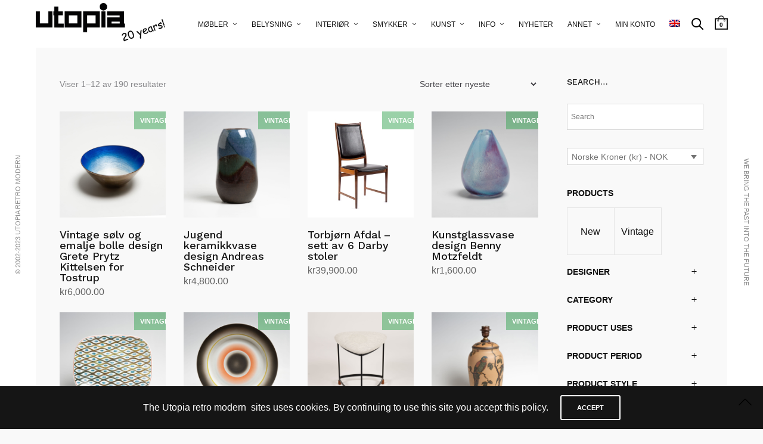

--- FILE ---
content_type: text/html; charset=UTF-8
request_url: https://www.utopiaretromodern.com/condition/very-good-no/?lang=no
body_size: 35098
content:
<!doctype html>
<html lang="nb-NO">
<head><style>img.lazy{min-height:1px}</style><link href="https://www.utopiaretromodern.com/wp-content/plugins/w3-total-cache/pub/js/lazyload.min.js" as="script">
	<meta charset="UTF-8" />
	<meta name="viewport" content="width=device-width, initial-scale=1, maximum-scale=1, viewport-fit=cover">
	<link rel="profile" href="https://gmpg.org/xfn/11">
	<link rel="pingback" href="https://www.utopiaretromodern.com/xmlrpc.php">
	<meta http-equiv="x-dns-prefetch-control" content="on">
	<link rel="dns-prefetch" href="//fonts.googleapis.com" />
	<link rel="dns-prefetch" href="//fonts.gstatic.com" />
	<link rel="dns-prefetch" href="//0.gravatar.com/" />
	<link rel="dns-prefetch" href="//2.gravatar.com/" />
	<link rel="dns-prefetch" href="//1.gravatar.com/" /><meta name='robots' content='index, follow, max-image-preview:large, max-snippet:-1, max-video-preview:-1' />
<link rel="alternate" hreflang="no" href="https://www.utopiaretromodern.com/condition/very-good-no/?lang=no" />
<link rel="alternate" hreflang="en" href="https://www.utopiaretromodern.com/condition/very-good/" />
<link rel="alternate" hreflang="x-default" href="https://www.utopiaretromodern.com/condition/very-good/" />

	<!-- This site is optimized with the Yoast SEO plugin v26.7 - https://yoast.com/wordpress/plugins/seo/ -->
	<title>veldig god stand Archives - Utopia Retro Modern</title>
	<link rel="canonical" href="https://www.utopiaretromodern.com/condition/very-good-no/?lang=no" />
	<link rel="next" href="https://www.utopiaretromodern.com/condition/very-good-no/page/2/?lang=no" />
	<meta property="og:locale" content="nb_NO" />
	<meta property="og:type" content="article" />
	<meta property="og:title" content="veldig god stand Archives - Utopia Retro Modern" />
	<meta property="og:url" content="https://www.utopiaretromodern.com/condition/very-good-no/?lang=no" />
	<meta property="og:site_name" content="Utopia Retro Modern" />
	<meta name="twitter:card" content="summary_large_image" />
	<script type="application/ld+json" class="yoast-schema-graph">{"@context":"https://schema.org","@graph":[{"@type":"CollectionPage","@id":"https://www.utopiaretromodern.com/condition/very-good-no/?lang=no","url":"https://www.utopiaretromodern.com/condition/very-good-no/?lang=no","name":"veldig god stand Archives - Utopia Retro Modern","isPartOf":{"@id":"https://www.utopiaretromodern.com/?lang=no#website"},"primaryImageOfPage":{"@id":"https://www.utopiaretromodern.com/condition/very-good-no/?lang=no#primaryimage"},"image":{"@id":"https://www.utopiaretromodern.com/condition/very-good-no/?lang=no#primaryimage"},"thumbnailUrl":"https://www.utopiaretromodern.com/wp-content/uploads/2025/12/GPK-Tostrup-150-years.jpg","breadcrumb":{"@id":"https://www.utopiaretromodern.com/condition/very-good-no/?lang=no#breadcrumb"},"inLanguage":"nb-NO"},{"@type":"ImageObject","inLanguage":"nb-NO","@id":"https://www.utopiaretromodern.com/condition/very-good-no/?lang=no#primaryimage","url":"https://www.utopiaretromodern.com/wp-content/uploads/2025/12/GPK-Tostrup-150-years.jpg","contentUrl":"https://www.utopiaretromodern.com/wp-content/uploads/2025/12/GPK-Tostrup-150-years.jpg","width":2200,"height":2200},{"@type":"BreadcrumbList","@id":"https://www.utopiaretromodern.com/condition/very-good-no/?lang=no#breadcrumb","itemListElement":[{"@type":"ListItem","position":1,"name":"Home","item":"https://www.utopiaretromodern.com/?lang=no"},{"@type":"ListItem","position":2,"name":"veldig god stand"}]},{"@type":"WebSite","@id":"https://www.utopiaretromodern.com/?lang=no#website","url":"https://www.utopiaretromodern.com/?lang=no","name":"Utopia Retro Modern","description":"Classic Design &amp; Art","potentialAction":[{"@type":"SearchAction","target":{"@type":"EntryPoint","urlTemplate":"https://www.utopiaretromodern.com/?lang=no?s={search_term_string}"},"query-input":{"@type":"PropertyValueSpecification","valueRequired":true,"valueName":"search_term_string"}}],"inLanguage":"nb-NO"}]}</script>
	<!-- / Yoast SEO plugin. -->


<link rel='dns-prefetch' href='//static.addtoany.com' />
<link rel='dns-prefetch' href='//fonts.googleapis.com' />
<link rel="alternate" type="application/rss+xml" title="Utopia Retro Modern &raquo; strøm" href="https://www.utopiaretromodern.com/feed/?lang=no" />
<link rel="alternate" type="application/rss+xml" title="Utopia Retro Modern &raquo; kommentarstrøm" href="https://www.utopiaretromodern.com/comments/feed/?lang=no" />
<link rel="preconnect" href="//fonts.gstatic.com/" crossorigin><link rel="alternate" type="application/rss+xml" title="Utopia Retro Modern &raquo; veldig god stand Tilstand Strøm" href="https://www.utopiaretromodern.com/condition/very-good-no/?lang=no/feed/" />
<style id='wp-img-auto-sizes-contain-inline-css' type='text/css'>
img:is([sizes=auto i],[sizes^="auto," i]){contain-intrinsic-size:3000px 1500px}
/*# sourceURL=wp-img-auto-sizes-contain-inline-css */
</style>
<style id='wp-emoji-styles-inline-css' type='text/css'>

	img.wp-smiley, img.emoji {
		display: inline !important;
		border: none !important;
		box-shadow: none !important;
		height: 1em !important;
		width: 1em !important;
		margin: 0 0.07em !important;
		vertical-align: -0.1em !important;
		background: none !important;
		padding: 0 !important;
	}
/*# sourceURL=wp-emoji-styles-inline-css */
</style>
<link rel='stylesheet' id='wp-block-library-css' href='https://www.utopiaretromodern.com/wp-includes/css/dist/block-library/style.min.css?ver=e8402f8b1504a53c6b43404b7cb5c81c' type='text/css' media='all' />
<style id='wp-block-library-inline-css' type='text/css'>
/*wp_block_styles_on_demand_placeholder:6970b02eca4fd*/
/*# sourceURL=wp-block-library-inline-css */
</style>
<style id='classic-theme-styles-inline-css' type='text/css'>
/*! This file is auto-generated */
.wp-block-button__link{color:#fff;background-color:#32373c;border-radius:9999px;box-shadow:none;text-decoration:none;padding:calc(.667em + 2px) calc(1.333em + 2px);font-size:1.125em}.wp-block-file__button{background:#32373c;color:#fff;text-decoration:none}
/*# sourceURL=/wp-includes/css/classic-themes.min.css */
</style>
<link rel='stylesheet' id='rs-plugin-settings-css' href='https://www.utopiaretromodern.com/wp-content/plugins/revslider/public/assets/css/rs6.css?ver=6.4.11' type='text/css' media='all' />
<style id='rs-plugin-settings-inline-css' type='text/css'>
#rs-demo-id {}
/*# sourceURL=rs-plugin-settings-inline-css */
</style>
<link rel='stylesheet' id='wcml-dropdown-0-css' href='//www.utopiaretromodern.com/wp-content/plugins/woocommerce-multilingual/templates/currency-switchers/legacy-dropdown/style.css?ver=5.5.3.1' type='text/css' media='all' />
<link rel='stylesheet' id='wcpf-plugin-style-css' href='https://www.utopiaretromodern.com/wp-content/plugins/woocommerce-product-filters/assets/prod/styles/plugin.css?ver=e8402f8b1504a53c6b43404b7cb5c81c' type='text/css' media='all' />
<style id='woocommerce-inline-inline-css' type='text/css'>
.woocommerce form .form-row .required { visibility: visible; }
/*# sourceURL=woocommerce-inline-inline-css */
</style>
<link rel='stylesheet' id='aws-style-css' href='https://www.utopiaretromodern.com/wp-content/plugins/advanced-woo-search/assets/css/common.min.css?ver=3.52' type='text/css' media='all' />
<link rel='stylesheet' id='bambora_online_checkout_front_style-css' href='https://www.utopiaretromodern.com/wp-content/plugins/bambora-online-checkout/assets/style/bambora-online-checkout-front.css?ver=8.0.5' type='text/css' media='all' />
<link rel='stylesheet' id='wpml-legacy-horizontal-list-0-css' href='https://www.utopiaretromodern.com/wp-content/plugins/sitepress-multilingual-cms/templates/language-switchers/legacy-list-horizontal/style.min.css?ver=1' type='text/css' media='all' />
<link rel='stylesheet' id='wpml-menu-item-0-css' href='https://www.utopiaretromodern.com/wp-content/plugins/sitepress-multilingual-cms/templates/language-switchers/menu-item/style.min.css?ver=1' type='text/css' media='all' />
<link rel='stylesheet' id='thb-app-css' href='https://www.utopiaretromodern.com/wp-content/themes/notio-wp/assets/css/app.css?ver=5.6.2' type='text/css' media='all' />
<style id='thb-app-inline-css' type='text/css'>
h1,h2,h3,h4,h5,h6,blockquote p,.thb-portfolio-filter .filters,.thb-portfolio .type-portfolio.hover-style5 .thb-categories {font-family:Work Sans;}body {font-family:Helvetica, 'BlinkMacSystemFont', -apple-system, 'Roboto', 'Lucida Sans';}h1,.h1 {}h2 {font-weight:300;}h3 {}h4 {font-weight:400;font-size:15px;}h5 {}h6 {}#full-menu .sf-menu > li > a {font-size:12px;}#full-menu .sub-menu li a {}.subfooter .thb-subfooter-menu li a {}input[type="submit"],submit,.button,.btn,.btn-block,.btn-text,.vc_btn3 {}em {}label {}#full-menu .sf-menu>li>a,.mobile-menu a {}.products .product h3 {}.product-page .product-information h1.product_title {font-style:italic;}.thb-product-detail .product-information .woocommerce-product-details__short-description,.thb-product-detail .product-information .woocommerce-product-details__short-description p {}.header .logolink .logoimg {max-height:70px;}.header .logolink .logoimg[src$=".svg"] {max-height:100%;height:70px;}.header {height:%;}.header-margin, #searchpopup, #mobile-menu, #side-cart, #wrapper [role="main"], .pace, .share_container {margin-top:%;}#full-menu .sf-menu>li+li {margin-left:px}#full-menu+a {margin-left:px}.underline-link:after, .products .product .product_after_title .button:after, .wpb_text_column a:after, .widget.widget_price_filter .price_slider .ui-slider-handle, .btn.style5, .button.style5, input[type=submit].style5, .btn.style6, .button.style6, input[type=submit].style6, .btn.accent, .btn#place_order, .btn.checkout-button, .button.accent, .button#place_order, .button.checkout-button, input[type=submit].accent, input[type=submit]#place_order, input[type=submit].checkout-button,.products .product .product_after_title .button:after, .woocommerce-tabs .tabs li a:after, .woocommerce-MyAccount-navigation ul li:hover a, .woocommerce-MyAccount-navigation ul li.is-active a, .thb-client-row.has-border.thb-opacity.with-accent .thb-client:hover, .product-page .product-information .single_add_to_cart_button:hover {border-color:#3ea858;}.woocommerce-MyAccount-navigation ul li:hover + li a, .woocommerce-MyAccount-navigation ul li.is-active + li a {border-top-color:#3ea858;}a:hover, #full-menu .sf-menu > li.current-menu-item > a, #full-menu .sf-menu > li.sfHover > a, #full-menu .sf-menu > li > a:hover, .header_full_menu_submenu_color_style2 #full-menu .sub-menu a:hover, #full-menu .sub-menu li a:hover, .footer.style1 .social-links a.email:hover, .post .post-title a:hover, .widget.widget_recent_entries ul li .url, .widget.widget_recent_comments ul li .url, .widget.woocommerce.widget_layered_nav ul li .count, .widget.widget_price_filter .price_slider_amount .button, .widget.widget_price_filter .price_slider_amount .button:hover, .pagination .page-numbers.current, .btn.style3:before, .button.style3:before, input[type=submit].style3:before, .btn.style5:hover, .button.style5:hover, input[type=submit].style5:hover, .mobile-menu > li.current-menu-item > a, .mobile-menu > li.sfHover > a, .mobile-menu > li > a:hover, .mobile-menu > li > a.active, .mobile-menu .sub-menu li a:hover, .authorpage .author-content .square-icon:hover, .authorpage .author-content .square-icon.email:hover, #comments .commentlist .comment .reply, #comments .commentlist .comment .reply a, .thb-portfolio-filter.style1 .filters li a:hover, .thb-portfolio-filter.style1 .filters li a.active, .products .product .product_after_title .button, .product-page .product-information .price,.product-page .product-information .reset_variations, .product-page .product-information .product_meta > span a, .woocommerce-tabs .tabs li a:hover, .woocommerce-tabs .tabs li.active a, .woocommerce-info a:not(.button), .email:hover, .thb-iconbox.type3 > span, .thb_twitter_container.style1 .thb_tweet a,.columns.thb-light-column .btn-text.style3:hover,.columns.thb-light-column .btn-text.style4:hover,.has-thb-accent-color,.wp-block-button .wp-block-button__link.has-thb-accent-color{color:#3ea858;}.post.blog-style7 .post-gallery, .widget.widget_price_filter .price_slider .ui-slider-range, .btn.style5, .button.style5, input[type=submit].style5, .btn.style6, .button.style6, input[type=submit].style6, .btn.accent, .btn#place_order, .btn.checkout-button, .button.accent, .button#place_order, .button.checkout-button, input[type=submit].accent, input[type=submit]#place_order, input[type=submit].checkout-button, .content404 figure, .style2 .mobile-menu > li > a:before, .thb-portfolio.thb-text-style2 .type-portfolio:hover, .thb-portfolio-filter.style2 .filters li a:before, .woocommerce-MyAccount-navigation ul li:hover a, .woocommerce-MyAccount-navigation ul li.is-active a, .email.boxed-icon:hover, .email.boxed-icon.fill, .email.boxed-icon.white-fill:hover, .thb-iconbox.type2 > span, .thb-client-row.thb-opacity.with-accent .thb-client:hover, .product-page .product-information .single_add_to_cart_button:hover, .btn.style3:before, .button.style3:before, input[type=submit].style3:before, .btn-text.style3 .circle-btn, .has-thb-accent-background-color,.wp-block-button .wp-block-button__link.has-thb-accent-background-color {background-color:#3ea858;}.mobile-menu li.menu-item-has-children > a:hover .menu_icon,.btn-text.style4 .arrow svg:first-child {fill:#3ea858;}.thb-counter figure svg path,.thb-counter figure svg circle,.thb-counter figure svg rect,.thb-counter figure svg ellipse {stroke:#3ea858;}.button.checkout-button:hover,input[type=submit]#place_order:hover,.btn.accent:hover,.btn.style6:hover, .button.style6:hover, input[type=submit].style6:hover {background-color:#38974f;border-color:#38974f;}.thb-portfolio .type-portfolio.hover-style10 .portfolio-link:after {background-image:-moz-linear-gradient(#3ea858,rgba(0,0,0,0) 30%,rgba(0,0,0,0));background-image:-webkit-linear-gradient(#3ea858,rgba(0,0,0,0) 30%,rgba(0,0,0,0));background-image:linear-gradient(#3ea858,rgba(0,0,0,0) 30%,rgba(0,0,0,0));}.footer.style1 .social-links a { color:#000000 !important; }.footer.style1 .social-links a:hover { color:#e5e5e5 !important; }.subfooter .footer-logo-holder .logoimg {max-height:40px;}.row {max-width:-webkit-fill-available !important;}.header.style3 .menu-holder {display:contents !important;}@media only screen and (min-width:64.063em){.site_bars_on .header {padding-right:44px !important;padding-left:35px !important;}}@media screen and (min-width:64.0625em){.large-3 {flex:0 0 20% !important;}}@media (max-width:767px) {.mobile-toggle {margin-left:-10px !important;}}.header > .row {max-width:none;}
/*# sourceURL=thb-app-inline-css */
</style>
<link rel='stylesheet' id='thb-style-css' href='https://www.utopiaretromodern.com/wp-content/themes/notio-wp-child/style.css?ver=5.6.2' type='text/css' media='all' />
<link rel='stylesheet' id='thb-google-fonts-css' href='https://fonts.googleapis.com/css?family=Work+Sans%3A100%2C200%2C300%2C400%2C500%2C600%2C700%2C800%2C900%2C100i%2C200i%2C300i%2C400i%2C500i%2C600i%2C700i%2C800i%2C900i&#038;subset=latin%2Clatin-ext&#038;display=swap&#038;ver=5.6.2' type='text/css' media='all' />
<link rel='stylesheet' id='addtoany-css' href='https://www.utopiaretromodern.com/wp-content/plugins/add-to-any/addtoany.min.css?ver=1.16' type='text/css' media='all' />
<script type="text/javascript" id="wpml-cookie-js-extra">
/* <![CDATA[ */
var wpml_cookies = {"wp-wpml_current_language":{"value":"no","expires":1,"path":"/"}};
var wpml_cookies = {"wp-wpml_current_language":{"value":"no","expires":1,"path":"/"}};
//# sourceURL=wpml-cookie-js-extra
/* ]]> */
</script>
<script type="text/javascript" src="https://www.utopiaretromodern.com/wp-content/plugins/sitepress-multilingual-cms/res/js/cookies/language-cookie.js?ver=486900" id="wpml-cookie-js" defer="defer" data-wp-strategy="defer"></script>
<script type="text/javascript" id="addtoany-core-js-before">
/* <![CDATA[ */
window.a2a_config=window.a2a_config||{};a2a_config.callbacks=[];a2a_config.overlays=[];a2a_config.templates={};a2a_localize = {
	Share: "Share",
	Save: "Save",
	Subscribe: "Subscribe",
	Email: "Email",
	Bookmark: "Bookmark",
	ShowAll: "Show all",
	ShowLess: "Show less",
	FindServices: "Find service(s)",
	FindAnyServiceToAddTo: "Instantly find any service to add to",
	PoweredBy: "Powered by",
	ShareViaEmail: "Share via email",
	SubscribeViaEmail: "Subscribe via email",
	BookmarkInYourBrowser: "Bookmark in your browser",
	BookmarkInstructions: "Press Ctrl+D or \u2318+D to bookmark this page",
	AddToYourFavorites: "Add to your favorites",
	SendFromWebOrProgram: "Send from any email address or email program",
	EmailProgram: "Email program",
	More: "More&#8230;",
	ThanksForSharing: "Thanks for sharing!",
	ThanksForFollowing: "Thanks for following!"
};

a2a_config.icon_color="#2a2a2a,#ffffff";

//# sourceURL=addtoany-core-js-before
/* ]]> */
</script>
<script type="text/javascript" defer src="https://static.addtoany.com/menu/page.js" id="addtoany-core-js"></script>
<script type="text/javascript" src="https://www.utopiaretromodern.com/wp-includes/js/jquery/jquery.min.js?ver=3.7.1" id="jquery-core-js"></script>
<script type="text/javascript" src="https://www.utopiaretromodern.com/wp-includes/js/jquery/jquery-migrate.min.js?ver=3.4.1" id="jquery-migrate-js"></script>
<script type="text/javascript" defer src="https://www.utopiaretromodern.com/wp-content/plugins/add-to-any/addtoany.min.js?ver=1.1" id="addtoany-jquery-js"></script>
<script type="text/javascript" src="https://www.utopiaretromodern.com/wp-content/plugins/revslider/public/assets/js/rbtools.min.js?ver=6.4.8" id="tp-tools-js"></script>
<script type="text/javascript" src="https://www.utopiaretromodern.com/wp-content/plugins/revslider/public/assets/js/rs6.min.js?ver=6.4.11" id="revmin-js"></script>
<script type="text/javascript" src="https://www.utopiaretromodern.com/wp-content/plugins/woocommerce-product-filters/assets/prod/scripts/polyfills.js?ver=e8402f8b1504a53c6b43404b7cb5c81c" id="wcpf-plugin-polyfills-script-js"></script>
<script type="text/javascript" src="https://www.utopiaretromodern.com/wp-includes/js/jquery/ui/core.min.js?ver=1.13.3" id="jquery-ui-core-js"></script>
<script type="text/javascript" src="https://www.utopiaretromodern.com/wp-includes/js/jquery/ui/mouse.min.js?ver=1.13.3" id="jquery-ui-mouse-js"></script>
<script type="text/javascript" src="https://www.utopiaretromodern.com/wp-includes/js/jquery/ui/slider.min.js?ver=1.13.3" id="jquery-ui-slider-js"></script>
<script type="text/javascript" src="https://www.utopiaretromodern.com/wp-content/plugins/woocommerce-product-filters/assets/prod/scripts/front-vendor.js?ver=e8402f8b1504a53c6b43404b7cb5c81c" id="wcpf-plugin-vendor-script-js"></script>
<script type="text/javascript" src="https://www.utopiaretromodern.com/wp-includes/js/underscore.min.js?ver=1.13.7" id="underscore-js"></script>
<script type="text/javascript" id="wp-util-js-extra">
/* <![CDATA[ */
var _wpUtilSettings = {"ajax":{"url":"/wp-admin/admin-ajax.php"}};
//# sourceURL=wp-util-js-extra
/* ]]> */
</script>
<script type="text/javascript" src="https://www.utopiaretromodern.com/wp-includes/js/wp-util.min.js?ver=e8402f8b1504a53c6b43404b7cb5c81c" id="wp-util-js"></script>
<script type="text/javascript" src="https://www.utopiaretromodern.com/wp-content/plugins/woocommerce/assets/js/accounting/accounting.min.js?ver=0.4.2" id="wc-accounting-js"></script>
<script type="text/javascript" id="wcpf-plugin-script-js-extra">
/* <![CDATA[ */
var WCPFData = {"registerEntities":{"Project":{"id":"Project","class":"WooCommerce_Product_Filter_Plugin\\Entity","post_type":"wcpf_project","label":"Project","default_options":{"urlNavigation":"query","filteringStarts":"auto","urlNavigationOptions":[],"useComponents":["pagination","sorting","results-count","page-title","breadcrumb"],"paginationAjax":true,"sortingAjax":true,"productsContainerSelector":".products","paginationSelector":".woocommerce-pagination","resultCountSelector":".woocommerce-result-count","sortingSelector":".woocommerce-ordering","pageTitleSelector":".woocommerce-products-header__title","breadcrumbSelector":".woocommerce-breadcrumb","multipleContainersForProducts":true},"is_grouped":true,"editor_component_class":"WooCommerce_Product_Filter_Plugin\\Project\\Editor_Component","filter_component_class":"WooCommerce_Product_Filter_Plugin\\Project\\Filter_Component","variations":false},"BoxListField":{"id":"BoxListField","class":"WooCommerce_Product_Filter_Plugin\\Entity","post_type":"wcpf_item","label":"Box List","default_options":{"itemsSource":"attribute","itemsDisplay":"all","queryType":"or","itemsDisplayHierarchical":true,"displayHierarchicalCollapsed":false,"displayTitle":true,"displayToggleContent":true,"defaultToggleState":"show","cssClass":"","actionForEmptyOptions":"hide","displayProductCount":true,"productCountPolicy":"for-option-only","multiSelect":true,"boxSize":"45px"},"is_grouped":false,"editor_component_class":"WooCommerce_Product_Filter_Plugin\\Field\\Box_list\\Editor_Component","filter_component_class":"WooCommerce_Product_Filter_Plugin\\Field\\Box_List\\Filter_Component","variations":true},"CheckBoxListField":{"id":"CheckBoxListField","class":"WooCommerce_Product_Filter_Plugin\\Entity","post_type":"wcpf_item","label":"Checkbox","default_options":{"itemsSource":"attribute","itemsDisplay":"all","queryType":"or","itemsDisplayHierarchical":true,"displayHierarchicalCollapsed":false,"displayTitle":true,"displayToggleContent":true,"defaultToggleState":"show","cssClass":"","actionForEmptyOptions":"hide","displayProductCount":true,"productCountPolicy":"for-option-only","seeMoreOptionsBy":"scrollbar","heightOfVisibleContent":12},"is_grouped":false,"editor_component_class":"WooCommerce_Product_Filter_Plugin\\Field\\Check_Box_List\\Editor_Component","filter_component_class":"WooCommerce_Product_Filter_Plugin\\Field\\Check_Box_List\\Filter_Component","variations":true},"DropDownListField":{"id":"DropDownListField","class":"WooCommerce_Product_Filter_Plugin\\Entity","post_type":"wcpf_item","label":"Drop Down","default_options":{"itemsSource":"attribute","itemsDisplay":"all","queryType":"or","itemsDisplayHierarchical":true,"displayHierarchicalCollapsed":false,"displayTitle":true,"displayToggleContent":true,"defaultToggleState":"show","cssClass":"","actionForEmptyOptions":"hide","displayProductCount":true,"productCountPolicy":"for-option-only","titleItemReset":"Show all"},"is_grouped":false,"editor_component_class":"WooCommerce_Product_Filter_Plugin\\Field\\Drop_Down_List\\Editor_Component","filter_component_class":"WooCommerce_Product_Filter_Plugin\\Field\\Drop_Down_List\\Filter_Component","variations":true},"ButtonField":{"id":"ButtonField","class":"WooCommerce_Product_Filter_Plugin\\Entity","post_type":"wcpf_item","label":"Button","default_options":{"cssClass":"","action":"reset"},"is_grouped":false,"editor_component_class":"WooCommerce_Product_Filter_Plugin\\Field\\Button\\Editor_Component","filter_component_class":"WooCommerce_Product_Filter_Plugin\\Field\\Button\\Filter_Component","variations":true},"ColorListField":{"id":"ColorListField","class":"WooCommerce_Product_Filter_Plugin\\Entity","post_type":"wcpf_item","label":"Colors","default_options":{"itemsSource":"attribute","itemsDisplay":"all","queryType":"or","itemsDisplayHierarchical":true,"displayHierarchicalCollapsed":false,"displayTitle":true,"displayToggleContent":true,"defaultToggleState":"show","cssClass":"","actionForEmptyOptions":"hide","displayProductCount":true,"productCountPolicy":"for-option-only","optionKey":"colors"},"is_grouped":false,"editor_component_class":"WooCommerce_Product_Filter_Plugin\\Field\\Color_List\\Editor_Component","filter_component_class":"WooCommerce_Product_Filter_Plugin\\Field\\Color_List\\Filter_Component","variations":true},"RadioListField":{"id":"RadioListField","class":"WooCommerce_Product_Filter_Plugin\\Entity","post_type":"wcpf_item","label":"Radio","default_options":{"itemsSource":"attribute","itemsDisplay":"all","queryType":"or","itemsDisplayHierarchical":true,"displayHierarchicalCollapsed":false,"displayTitle":true,"displayToggleContent":true,"defaultToggleState":"show","cssClass":"","actionForEmptyOptions":"hide","displayProductCount":true,"productCountPolicy":"for-option-only","titleItemReset":"Show all","seeMoreOptionsBy":"scrollbar","heightOfVisibleContent":12},"is_grouped":false,"editor_component_class":"WooCommerce_Product_Filter_Plugin\\Field\\Radio_List\\Editor_Component","filter_component_class":"WooCommerce_Product_Filter_Plugin\\Field\\Radio_List\\Filter_Component","variations":true},"TextListField":{"id":"TextListField","class":"WooCommerce_Product_Filter_Plugin\\Entity","post_type":"wcpf_item","label":"Text List","default_options":{"itemsSource":"attribute","itemsDisplay":"all","queryType":"or","itemsDisplayHierarchical":true,"displayHierarchicalCollapsed":false,"displayTitle":true,"displayToggleContent":true,"defaultToggleState":"show","cssClass":"","actionForEmptyOptions":"hide","displayProductCount":true,"productCountPolicy":"for-option-only","multiSelect":true,"useInlineStyle":false},"is_grouped":false,"editor_component_class":"WooCommerce_Product_Filter_Plugin\\Field\\Text_List\\Editor_Component","filter_component_class":"WooCommerce_Product_Filter_Plugin\\Field\\Text_List\\Filter_Component","variations":true},"PriceSliderField":{"id":"PriceSliderField","class":"WooCommerce_Product_Filter_Plugin\\Entity","post_type":"wcpf_item","label":"Price slider","default_options":{"minPriceOptionKey":"min-price","maxPriceOptionKey":"max-price","optionKey":"price","optionKeyFormat":"dash","cssClass":"","displayMinMaxInput":true,"displayTitle":true,"displayToggleContent":true,"defaultToggleState":"show","displayPriceLabel":true},"is_grouped":false,"editor_component_class":"WooCommerce_Product_Filter_Plugin\\Field\\Price_Slider\\Editor_Component","filter_component_class":"WooCommerce_Product_Filter_Plugin\\Field\\Price_Slider\\Filter_Component","variations":false},"SimpleBoxLayout":{"id":"SimpleBoxLayout","class":"WooCommerce_Product_Filter_Plugin\\Entity","post_type":"wcpf_item","label":"Simple Box","default_options":{"displayToggleContent":true,"defaultToggleState":"show","cssClass":""},"is_grouped":true,"editor_component_class":"WooCommerce_Product_Filter_Plugin\\Layout\\Simple_Box\\Editor_Component","filter_component_class":"WooCommerce_Product_Filter_Plugin\\Layout\\Simple_Box\\Filter_Component","variations":false},"ColumnsLayout":{"id":"ColumnsLayout","class":"WooCommerce_Product_Filter_Plugin\\Entity","post_type":"wcpf_item","label":"Columns","default_options":{"columns":[{"entities":[],"options":{"width":"50%"}}]},"is_grouped":true,"editor_component_class":"WooCommerce_Product_Filter_Plugin\\Layout\\Columns\\Editor_Component","filter_component_class":"WooCommerce_Product_Filter_Plugin\\Layout\\Columns\\Filter_Component","variations":false}},"messages":{"selectNoMatchesFound":"Ingen treff"},"selectors":{"productsContainer":".products","paginationContainer":".woocommerce-pagination","resultCount":".woocommerce-result-count","sorting":".woocommerce-ordering","pageTitle":".woocommerce-products-header__title","breadcrumb":".woocommerce-breadcrumb"},"pageUrl":"https://www.utopiaretromodern.com/condition/very-good-no/?lang=no","isPaged":"","scriptAfterProductsUpdate":"","scrollTop":"yes","priceFormat":{"currencyFormatNumDecimals":0,"currencyFormatSymbol":"&#107;&#114;","currencyFormatDecimalSep":".","currencyFormatThousandSep":",","currencyFormat":"%s%v"}};
//# sourceURL=wcpf-plugin-script-js-extra
/* ]]> */
</script>
<script type="text/javascript" src="https://www.utopiaretromodern.com/wp-content/plugins/woocommerce-product-filters/assets/prod/scripts/plugin.js?ver=e8402f8b1504a53c6b43404b7cb5c81c" id="wcpf-plugin-script-js"></script>
<script type="text/javascript" src="https://www.utopiaretromodern.com/wp-content/plugins/woocommerce/assets/js/jquery-blockui/jquery.blockUI.min.js?ver=2.7.0-wc.10.4.3" id="wc-jquery-blockui-js" defer="defer" data-wp-strategy="defer"></script>
<script type="text/javascript" id="wc-add-to-cart-js-extra">
/* <![CDATA[ */
var wc_add_to_cart_params = {"ajax_url":"/wp-admin/admin-ajax.php?lang=no","wc_ajax_url":"/?lang=no&wc-ajax=%%endpoint%%","i18n_view_cart":"Vis handlekurv","cart_url":"https://www.utopiaretromodern.com/handlevogn/?lang=no","is_cart":"","cart_redirect_after_add":"no"};
//# sourceURL=wc-add-to-cart-js-extra
/* ]]> */
</script>
<script type="text/javascript" src="https://www.utopiaretromodern.com/wp-content/plugins/woocommerce/assets/js/frontend/add-to-cart.min.js?ver=10.4.3" id="wc-add-to-cart-js" defer="defer" data-wp-strategy="defer"></script>
<script type="text/javascript" src="https://www.utopiaretromodern.com/wp-content/plugins/woocommerce/assets/js/js-cookie/js.cookie.min.js?ver=2.1.4-wc.10.4.3" id="wc-js-cookie-js" defer="defer" data-wp-strategy="defer"></script>
<script type="text/javascript" id="woocommerce-js-extra">
/* <![CDATA[ */
var woocommerce_params = {"ajax_url":"/wp-admin/admin-ajax.php?lang=no","wc_ajax_url":"/?lang=no&wc-ajax=%%endpoint%%","i18n_password_show":"Vis passord","i18n_password_hide":"Skjul passord"};
//# sourceURL=woocommerce-js-extra
/* ]]> */
</script>
<script type="text/javascript" src="https://www.utopiaretromodern.com/wp-content/plugins/woocommerce/assets/js/frontend/woocommerce.min.js?ver=10.4.3" id="woocommerce-js" defer="defer" data-wp-strategy="defer"></script>
<link rel="https://api.w.org/" href="https://www.utopiaretromodern.com/wp-json/" /><meta name="generator" content="WPML ver:4.8.6 stt:1,38;" />
	<noscript><style>.woocommerce-product-gallery{ opacity: 1 !important; }</style></noscript>
	<meta name="generator" content="Powered by WPBakery Page Builder - drag and drop page builder for WordPress."/>
<meta name="generator" content="Powered by Slider Revolution 6.4.11 - responsive, Mobile-Friendly Slider Plugin for WordPress with comfortable drag and drop interface." />
<link rel="icon" href="https://www.utopiaretromodern.com/wp-content/uploads/2019/03/cropped-UTOPIA_LOGO_SIMBOLO_TONDO_2018-32x32.png" sizes="32x32" />
<link rel="icon" href="https://www.utopiaretromodern.com/wp-content/uploads/2019/03/cropped-UTOPIA_LOGO_SIMBOLO_TONDO_2018-192x192.png" sizes="192x192" />
<link rel="apple-touch-icon" href="https://www.utopiaretromodern.com/wp-content/uploads/2019/03/cropped-UTOPIA_LOGO_SIMBOLO_TONDO_2018-180x180.png" />
<meta name="msapplication-TileImage" content="https://www.utopiaretromodern.com/wp-content/uploads/2019/03/cropped-UTOPIA_LOGO_SIMBOLO_TONDO_2018-270x270.png" />
<script type="text/javascript">function setREVStartSize(e){
			//window.requestAnimationFrame(function() {				 
				window.RSIW = window.RSIW===undefined ? window.innerWidth : window.RSIW;	
				window.RSIH = window.RSIH===undefined ? window.innerHeight : window.RSIH;	
				try {								
					var pw = document.getElementById(e.c).parentNode.offsetWidth,
						newh;
					pw = pw===0 || isNaN(pw) ? window.RSIW : pw;
					e.tabw = e.tabw===undefined ? 0 : parseInt(e.tabw);
					e.thumbw = e.thumbw===undefined ? 0 : parseInt(e.thumbw);
					e.tabh = e.tabh===undefined ? 0 : parseInt(e.tabh);
					e.thumbh = e.thumbh===undefined ? 0 : parseInt(e.thumbh);
					e.tabhide = e.tabhide===undefined ? 0 : parseInt(e.tabhide);
					e.thumbhide = e.thumbhide===undefined ? 0 : parseInt(e.thumbhide);
					e.mh = e.mh===undefined || e.mh=="" || e.mh==="auto" ? 0 : parseInt(e.mh,0);		
					if(e.layout==="fullscreen" || e.l==="fullscreen") 						
						newh = Math.max(e.mh,window.RSIH);					
					else{					
						e.gw = Array.isArray(e.gw) ? e.gw : [e.gw];
						for (var i in e.rl) if (e.gw[i]===undefined || e.gw[i]===0) e.gw[i] = e.gw[i-1];					
						e.gh = e.el===undefined || e.el==="" || (Array.isArray(e.el) && e.el.length==0)? e.gh : e.el;
						e.gh = Array.isArray(e.gh) ? e.gh : [e.gh];
						for (var i in e.rl) if (e.gh[i]===undefined || e.gh[i]===0) e.gh[i] = e.gh[i-1];
											
						var nl = new Array(e.rl.length),
							ix = 0,						
							sl;					
						e.tabw = e.tabhide>=pw ? 0 : e.tabw;
						e.thumbw = e.thumbhide>=pw ? 0 : e.thumbw;
						e.tabh = e.tabhide>=pw ? 0 : e.tabh;
						e.thumbh = e.thumbhide>=pw ? 0 : e.thumbh;					
						for (var i in e.rl) nl[i] = e.rl[i]<window.RSIW ? 0 : e.rl[i];
						sl = nl[0];									
						for (var i in nl) if (sl>nl[i] && nl[i]>0) { sl = nl[i]; ix=i;}															
						var m = pw>(e.gw[ix]+e.tabw+e.thumbw) ? 1 : (pw-(e.tabw+e.thumbw)) / (e.gw[ix]);					
						newh =  (e.gh[ix] * m) + (e.tabh + e.thumbh);
					}				
					if(window.rs_init_css===undefined) window.rs_init_css = document.head.appendChild(document.createElement("style"));					
					document.getElementById(e.c).height = newh+"px";
					window.rs_init_css.innerHTML += "#"+e.c+"_wrapper { height: "+newh+"px }";				
				} catch(e){
					console.log("Failure at Presize of Slider:" + e)
				}					   
			//});
		  };</script>
		<style type="text/css" id="wp-custom-css">
			li[class*="vintage"] figure::before {
  	content: "Vintage";
	position: absolute;
	background:#3ea85885;
	display: flex;
    align-items: center;
    z-index: 2;
    font-size: 11px;
    color: #fff;
    font-weight: 600;
    height: 30px;
	  margin-top: 0%;
	  margin-left:70%;
    line-height: 1;
    padding: 0px 10px;
    text-transform: uppercase;
    letter-spacing: normal;
}
*, :after, :before {
    box-sizing: inherit;
}


li[class*="vintage"] figure {
	box-shadow:none; 
  	background: none;
}

li[class*="vintage"] figure img { 
	-webkit-filter:sepia(0) brightness() contrast();
  transition:-webkit-filter 0.3s ease-in-out;
	 }

li[class*="vintage"] figure:hover { background: none; }
li[class*="vintage"] figure:hover img { -webkit-filter:whitesmoke(0) brightness(0) contrast(0); }

/* 
 * Sposta la scritta "Out of stock" in basso 
 */
.badge.out-of-stock {
	top: initial;
	bottom: 3px;
}

@media only screen and (min-width: 64.063em){
	.site_bars_on .header {
    padding: 0 0px;
 }
}

.post .post-meta {
    margin-top: 35px;
}

.badge.onsale {
    background: #f5c915ad;
}
.badge {
    position: absolute;
    top: 87%;
	  margin-right:10%;
    left: 0px;
    display: flex;
    align-items: center;
    z-index: 2;
    font-size: 11px;
    color: #fff;
    font-weight: 600;
    height: 30px;
    line-height: 1;
    padding: 0 13px;
	
    text-transform: uppercase;
    letter-spacing: normal;
}

.aws-search-result .aws_onsale {
    background: #f5c915ad none 
}



		</style>
		<noscript><style> .wpb_animate_when_almost_visible { opacity: 1; }</style></noscript></head>
<body data-rsssl=1 class="archive tax-pa_condition term-very-good-no term-1302 wp-theme-notio-wp wp-child-theme-notio-wp-child theme-notio-wp woocommerce woocommerce-page woocommerce-no-js mobile_menu_position_left mobile_menu_style_style2 header_style_style2 header_full_menu_on footer_style_style2 site_bars_on preloader_on header_full_menu_submenu_color_style1 footer_simple_fixed_off thb-single-product-ajax-on transparent_header_  wpb-js-composer js-comp-ver-6.6.0 vc_responsive">

	<!-- Start Loader -->
	<div class="pace"></div>
	<!-- End Loader -->
		
<div id="wrapper" class="open">

	<!-- Start Header -->
	<header class="header style2">
	<div class="row align-middle 
	">
		<div class="small-12 columns">
			<div class="logo-holder">
								<a href="#" data-target="open-menu" class="mobile-toggle">
					<div>
						<span></span><span></span><span></span>
					</div>
				</a>
								<a href="https://www.utopiaretromodern.com/?lang=no" class="logolink">
					<img src="data:image/svg+xml,%3Csvg%20xmlns='http://www.w3.org/2000/svg'%20viewBox='0%200%201%201'%3E%3C/svg%3E" data-src="https://www.utopiaretromodern.com/wp-content/uploads/2019/03/utopia_logo_2019_20_years3.png" class="logoimg lazy" alt="Utopia Retro Modern"/>
					<img src="data:image/svg+xml,%3Csvg%20xmlns='http://www.w3.org/2000/svg'%20viewBox='0%200%201%201'%3E%3C/svg%3E" data-src="https://www.utopiaretromodern.com/wp-content/uploads/2019/03/UTOPIA_LOGO_SIMBOLO_TONDO_2018.png" class="logoimg logo_light lazy" alt="Utopia Retro Modern"/>
				</a>
			</div>
			<div class="menu-holder icon-holder">
													<nav id="full-menu" role="navigation">
													<ul id="menu-menu-principale-english-norwegian" class="sf-menu"><li id="menu-item-16624" class="menu-item menu-item-type-taxonomy menu-item-object-product_cat menu-item-has-children menu-item-16624"><a href="https://www.utopiaretromodern.com/product-category/mobler/?lang=no">Møbler</a>
<ul class="sub-menu " >
	<li id="menu-item-16625" class="menu-item menu-item-type-taxonomy menu-item-object-product_cat menu-item-has-children menu-item-16625"><a href="https://www.utopiaretromodern.com/product-category/mobler/seating-no/?lang=no">Sittemøbler</a>
	<ul class="sub-menu " >
		<li id="menu-item-16626" class="menu-item menu-item-type-taxonomy menu-item-object-product_cat menu-item-16626"><a href="https://www.utopiaretromodern.com/product-category/mobler/seating-no/chairs-no/?lang=no">Stoler</a></li>
		<li id="menu-item-16627" class="menu-item menu-item-type-taxonomy menu-item-object-product_cat menu-item-16627"><a href="https://www.utopiaretromodern.com/product-category/mobler/seating-no/lounge-chairs-no/?lang=no">Lenestoler</a></li>
		<li id="menu-item-16628" class="menu-item menu-item-type-taxonomy menu-item-object-product_cat menu-item-16628"><a href="https://www.utopiaretromodern.com/product-category/mobler/seating-no/sofas-and-other-no/?lang=no">sofaer</a></li>
		<li id="menu-item-20363" class="menu-item menu-item-type-taxonomy menu-item-object-product_cat menu-item-20363"><a href="https://www.utopiaretromodern.com/product-category/mobler/seating-no/benker/?lang=no">benker</a></li>
		<li id="menu-item-25883" class="menu-item menu-item-type-taxonomy menu-item-object-product_cat menu-item-25883"><a href="https://www.utopiaretromodern.com/product-category/mobler/seating-no/kontorstoler/?lang=no">kontorstoler</a></li>
		<li id="menu-item-17411" class="menu-item menu-item-type-taxonomy menu-item-object-product_cat menu-item-17411"><a href="https://www.utopiaretromodern.com/product-category/mobler/seating-no/stools-and-other/?lang=no">barkrakker og annet</a></li>
	</ul>
</li>
	<li id="menu-item-16629" class="menu-item menu-item-type-taxonomy menu-item-object-product_cat menu-item-has-children menu-item-16629"><a href="https://www.utopiaretromodern.com/product-category/mobler/tables-no/?lang=no">Bord</a>
	<ul class="sub-menu " >
		<li id="menu-item-16630" class="menu-item menu-item-type-taxonomy menu-item-object-product_cat menu-item-16630"><a href="https://www.utopiaretromodern.com/product-category/mobler/tables-no/dining-tables-no/?lang=no">Spisebord</a></li>
		<li id="menu-item-16631" class="menu-item menu-item-type-taxonomy menu-item-object-product_cat menu-item-16631"><a href="https://www.utopiaretromodern.com/product-category/mobler/tables-no/coffe-tables-no/?lang=no">Sofabord</a></li>
		<li id="menu-item-16632" class="menu-item menu-item-type-taxonomy menu-item-object-product_cat menu-item-16632"><a href="https://www.utopiaretromodern.com/product-category/mobler/tables-no/desks-no/?lang=no">skrivebord</a></li>
		<li id="menu-item-17412" class="menu-item menu-item-type-taxonomy menu-item-object-product_cat menu-item-17412"><a href="https://www.utopiaretromodern.com/product-category/mobler/tables-no/vogner/?lang=no">trillebord og annet</a></li>
	</ul>
</li>
	<li id="menu-item-16633" class="menu-item menu-item-type-taxonomy menu-item-object-product_cat menu-item-16633"><a href="https://www.utopiaretromodern.com/product-category/mobler/storage-no/?lang=no">Oppbevaring</a></li>
	<li id="menu-item-16634" class="menu-item menu-item-type-taxonomy menu-item-object-product_cat menu-item-has-children menu-item-16634"><a href="https://www.utopiaretromodern.com/product-category/mobler/other-furniture-no/?lang=no">Andre møbler og tilbehør</a>
	<ul class="sub-menu " >
		<li id="menu-item-22813" class="menu-item menu-item-type-taxonomy menu-item-object-product_cat menu-item-22813"><a href="https://www.utopiaretromodern.com/product-category/mobler/other-furniture-no/speil/?lang=no">speil</a></li>
		<li id="menu-item-22819" class="menu-item menu-item-type-taxonomy menu-item-object-product_cat menu-item-22819"><a href="https://www.utopiaretromodern.com/product-category/mobler/other-furniture-no/tilbehor-og-annet/?lang=no">tilbehør og annet</a></li>
	</ul>
</li>
	<li id="menu-item-18950" class="menu-item menu-item-type-taxonomy menu-item-object-product_cat menu-item-18950"><a href="https://www.utopiaretromodern.com/product-category/mobler/reservedeler/?lang=no">reservedeler</a></li>
</ul>
</li>
<li id="menu-item-17413" class="menu-item menu-item-type-taxonomy menu-item-object-product_cat menu-item-has-children menu-item-17413"><a href="https://www.utopiaretromodern.com/product-category/lighting-no/?lang=no">belysning</a>
<ul class="sub-menu " >
	<li id="menu-item-16636" class="menu-item menu-item-type-taxonomy menu-item-object-product_cat menu-item-16636"><a href="https://www.utopiaretromodern.com/product-category/lighting-no/table-lamps-no/?lang=no">bordlamper</a></li>
	<li id="menu-item-17726" class="menu-item menu-item-type-taxonomy menu-item-object-product_cat menu-item-17726"><a href="https://www.utopiaretromodern.com/product-category/lighting-no/gulvlamper/?lang=no">gulvlamper</a></li>
	<li id="menu-item-16637" class="menu-item menu-item-type-taxonomy menu-item-object-product_cat menu-item-16637"><a href="https://www.utopiaretromodern.com/product-category/lighting-no/ceiling-lamps-no/?lang=no">taklamper</a></li>
	<li id="menu-item-17727" class="menu-item menu-item-type-taxonomy menu-item-object-product_cat menu-item-17727"><a href="https://www.utopiaretromodern.com/product-category/lighting-no/vegglamper/?lang=no">vegglamper</a></li>
</ul>
</li>
<li id="menu-item-16647" class="menu-item menu-item-type-taxonomy menu-item-object-product_cat menu-item-has-children menu-item-16647"><a href="https://www.utopiaretromodern.com/product-category/objets-and-more-no/?lang=no">interiør</a>
<ul class="sub-menu " >
	<li id="menu-item-16638" class="menu-item menu-item-type-taxonomy menu-item-object-product_cat menu-item-has-children menu-item-16638"><a href="https://www.utopiaretromodern.com/product-category/objets-and-more-no/tekstiler/?lang=no">tekstiler</a>
	<ul class="sub-menu " >
		<li id="menu-item-17209" class="menu-item menu-item-type-taxonomy menu-item-object-product_cat menu-item-17209"><a href="https://www.utopiaretromodern.com/product-category/objets-and-more-no/tekstiler/tepper/?lang=no">tepper</a></li>
		<li id="menu-item-17414" class="menu-item menu-item-type-taxonomy menu-item-object-product_cat menu-item-17414"><a href="https://www.utopiaretromodern.com/product-category/objets-and-more-no/tekstiler/fabric-no/?lang=no">stoff</a></li>
		<li id="menu-item-17415" class="menu-item menu-item-type-taxonomy menu-item-object-product_cat menu-item-17415"><a href="https://www.utopiaretromodern.com/product-category/objets-and-more-no/tekstiler/puter/?lang=no">puter</a></li>
	</ul>
</li>
	<li id="menu-item-16648" class="menu-item menu-item-type-taxonomy menu-item-object-product_cat menu-item-16648"><a href="https://www.utopiaretromodern.com/product-category/objets-and-more-no/ceramic-no/?lang=no">keramikk</a></li>
	<li id="menu-item-16649" class="menu-item menu-item-type-taxonomy menu-item-object-product_cat menu-item-16649"><a href="https://www.utopiaretromodern.com/product-category/objets-and-more-no/glass-no/?lang=no">glass</a></li>
	<li id="menu-item-16650" class="menu-item menu-item-type-taxonomy menu-item-object-product_cat menu-item-16650"><a href="https://www.utopiaretromodern.com/product-category/objets-and-more-no/woodwork-no/?lang=no">treverk</a></li>
	<li id="menu-item-16651" class="menu-item menu-item-type-taxonomy menu-item-object-product_cat menu-item-16651"><a href="https://www.utopiaretromodern.com/product-category/objets-and-more-no/metal-no/?lang=no">metall og emalje</a></li>
	<li id="menu-item-16652" class="menu-item menu-item-type-taxonomy menu-item-object-product_cat menu-item-16652"><a href="https://www.utopiaretromodern.com/product-category/objets-and-more-no/silver-no/?lang=no">sølv</a></li>
	<li id="menu-item-24229" class="menu-item menu-item-type-taxonomy menu-item-object-product_cat menu-item-24229"><a href="https://www.utopiaretromodern.com/product-category/objets-and-more-no/lysestaker/?lang=no">lysestaker</a></li>
	<li id="menu-item-16654" class="menu-item menu-item-type-taxonomy menu-item-object-product_cat menu-item-16654"><a href="https://www.utopiaretromodern.com/product-category/objets-and-more-no/tableware-no/?lang=no">serviser og tilbehør</a></li>
	<li id="menu-item-17416" class="menu-item menu-item-type-taxonomy menu-item-object-product_cat menu-item-17416"><a href="https://www.utopiaretromodern.com/product-category/objets-and-more-no/andre-gjenstander/?lang=no">andre gjenstander</a></li>
	<li id="menu-item-17417" class="menu-item menu-item-type-taxonomy menu-item-object-product_cat menu-item-17417"><a href="https://www.utopiaretromodern.com/product-category/objets-and-more-no/boker-og-blader/?lang=no">bøker og blader</a></li>
</ul>
</li>
<li id="menu-item-17418" class="menu-item menu-item-type-taxonomy menu-item-object-product_cat menu-item-has-children menu-item-17418"><a href="https://www.utopiaretromodern.com/product-category/jewelry-no/?lang=no">smykker</a>
<ul class="sub-menu " >
	<li id="menu-item-16640" class="menu-item menu-item-type-taxonomy menu-item-object-product_cat menu-item-16640"><a href="https://www.utopiaretromodern.com/product-category/jewelry-no/rings-no/?lang=no">Ringer</a></li>
	<li id="menu-item-16641" class="menu-item menu-item-type-taxonomy menu-item-object-product_cat menu-item-16641"><a href="https://www.utopiaretromodern.com/product-category/jewelry-no/bracelets-no/?lang=no">Armbånd</a></li>
	<li id="menu-item-16642" class="menu-item menu-item-type-taxonomy menu-item-object-product_cat menu-item-16642"><a href="https://www.utopiaretromodern.com/product-category/jewelry-no/necklaces-no/?lang=no">Halspynt</a></li>
	<li id="menu-item-16643" class="menu-item menu-item-type-taxonomy menu-item-object-product_cat menu-item-16643"><a href="https://www.utopiaretromodern.com/product-category/jewelry-no/earrings-no/?lang=no">Øredobber</a></li>
	<li id="menu-item-16644" class="menu-item menu-item-type-taxonomy menu-item-object-product_cat menu-item-16644"><a href="https://www.utopiaretromodern.com/product-category/jewelry-no/broches-no/?lang=no">Brosjer</a></li>
	<li id="menu-item-16645" class="menu-item menu-item-type-taxonomy menu-item-object-product_cat menu-item-16645"><a href="https://www.utopiaretromodern.com/product-category/jewelry-no/cufflinks-no/?lang=no">Mansjettknapper &#8211; herresmykker</a></li>
	<li id="menu-item-16646" class="menu-item menu-item-type-taxonomy menu-item-object-product_cat menu-item-16646"><a href="https://www.utopiaretromodern.com/product-category/jewelry-no/sets-no/?lang=no">Sett</a></li>
</ul>
</li>
<li id="menu-item-16655" class="menu-item menu-item-type-taxonomy menu-item-object-product_cat menu-item-has-children menu-item-16655"><a href="https://www.utopiaretromodern.com/product-category/art-no/?lang=no">kunst</a>
<ul class="sub-menu " >
	<li id="menu-item-16656" class="menu-item menu-item-type-taxonomy menu-item-object-product_cat menu-item-16656"><a href="https://www.utopiaretromodern.com/product-category/art-no/paintings-and-sculptures-no/?lang=no">malerier</a></li>
	<li id="menu-item-25601" class="menu-item menu-item-type-taxonomy menu-item-object-product_cat menu-item-25601"><a href="https://www.utopiaretromodern.com/product-category/art-no/skulpturer-og-relieffer/?lang=no">skulpturer og relieffer</a></li>
	<li id="menu-item-16657" class="menu-item menu-item-type-taxonomy menu-item-object-product_cat menu-item-16657"><a href="https://www.utopiaretromodern.com/product-category/art-no/prints-no/?lang=no">grafikk</a></li>
	<li id="menu-item-19232" class="menu-item menu-item-type-taxonomy menu-item-object-product_cat menu-item-19232"><a href="https://www.utopiaretromodern.com/product-category/art-no/tegninger-og-annet/?lang=no">tegninger og annet</a></li>
	<li id="menu-item-19229" class="menu-item menu-item-type-taxonomy menu-item-object-product_cat menu-item-has-children menu-item-19229"><a href="https://www.utopiaretromodern.com/product-category/art-no/originale-plakater/?lang=no">originale plakater</a>
	<ul class="sub-menu " >
		<li id="menu-item-19231" class="menu-item menu-item-type-taxonomy menu-item-object-product_cat menu-item-19231"><a href="https://www.utopiaretromodern.com/product-category/art-no/originale-plakater/kunstplakater/?lang=no">kunstplakater</a></li>
		<li id="menu-item-19230" class="menu-item menu-item-type-taxonomy menu-item-object-product_cat menu-item-19230"><a href="https://www.utopiaretromodern.com/product-category/art-no/originale-plakater/andre-plakater/?lang=no">andre plakater</a></li>
	</ul>
</li>
	<li id="menu-item-16660" class="menu-item menu-item-type-taxonomy menu-item-object-product_cat menu-item-16660"><a href="https://www.utopiaretromodern.com/product-category/art-no/dekorasjon-og-ornamenter/?lang=no">dekorasjoner</a></li>
</ul>
</li>
<li id="menu-item-19012" class="menu-item menu-item-type-custom menu-item-object-custom menu-item-has-children menu-item-19012"><a href="#">info</a>
<ul class="sub-menu " >
	<li id="menu-item-17422" class="menu-item menu-item-type-post_type menu-item-object-page menu-item-17422"><a href="https://www.utopiaretromodern.com/about-utopia/?lang=no">om utopia</a></li>
	<li id="menu-item-19560" class="menu-item menu-item-type-post_type menu-item-object-page menu-item-19560"><a href="https://www.utopiaretromodern.com/contact-us/?lang=no">kontakt oss</a></li>
	<li id="menu-item-19294" class="menu-item menu-item-type-post_type menu-item-object-page menu-item-19294"><a href="https://www.utopiaretromodern.com/merkevarer/?lang=no">merkevarer</a></li>
	<li id="menu-item-19383" class="menu-item menu-item-type-custom menu-item-object-custom menu-item-has-children menu-item-19383"><a href="#">tjenester</a>
	<ul class="sub-menu " >
		<li id="menu-item-17312" class="menu-item menu-item-type-post_type menu-item-object-page menu-item-17312"><a href="https://www.utopiaretromodern.com/kjop/?lang=no">kjøp</a></li>
		<li id="menu-item-17313" class="menu-item menu-item-type-post_type menu-item-object-page menu-item-17313"><a href="https://www.utopiaretromodern.com/selge/?lang=no">salg</a></li>
		<li id="menu-item-17314" class="menu-item menu-item-type-post_type menu-item-object-page menu-item-17314"><a href="https://www.utopiaretromodern.com/leie/?lang=no">utleie</a></li>
		<li id="menu-item-17270" class="menu-item menu-item-type-post_type menu-item-object-page menu-item-17270"><a href="https://www.utopiaretromodern.com/transport/?lang=no">transport</a></li>
	</ul>
</li>
</ul>
</li>
<li id="menu-item-16662" class="menu-item menu-item-type-post_type menu-item-object-page menu-item-16662"><a href="https://www.utopiaretromodern.com/nyheter/?lang=no">nyheter</a></li>
<li id="menu-item-17210" class="menu-item menu-item-type-custom menu-item-object-custom menu-item-has-children menu-item-17210"><a href="#">annet</a>
<ul class="sub-menu " >
	<li id="menu-item-20194" class="menu-item menu-item-type-post_type menu-item-object-page menu-item-20194"><a href="https://www.utopiaretromodern.com/annet/artikler-2/?lang=no">artikler</a></li>
	<li id="menu-item-17316" class="menu-item menu-item-type-post_type menu-item-object-page menu-item-17316"><a href="https://www.utopiaretromodern.com/annet/presse/?lang=no">presse</a></li>
	<li id="menu-item-25820" class="menu-item menu-item-type-custom menu-item-object-custom menu-item-has-children menu-item-25820"><a href="#">Utstillingskataloger</a>
	<ul class="sub-menu " >
		<li id="menu-item-25821" class="menu-item menu-item-type-custom menu-item-object-custom menu-item-25821"><a href="https://www.utopiaretromodern.com/portfolio/magne-kvilstad-tilbakeblikk/?lang=no">Magne Kvilstad &#8211; Tilbakeblikk</a></li>
	</ul>
</li>
</ul>
</li>
<li id="menu-item-22500" class="menu-item menu-item-type-post_type menu-item-object-page menu-item-22500"><a href="https://www.utopiaretromodern.com/my-account/?lang=no">MIN KONTO</a></li>
<li id="menu-item-wpml-ls-1454-en" class="menu-item wpml-ls-slot-1454 wpml-ls-item wpml-ls-item-en wpml-ls-menu-item wpml-ls-first-item wpml-ls-last-item menu-item-type-wpml_ls_menu_item menu-item-object-wpml_ls_menu_item menu-item-wpml-ls-1454-en"><a title="Switch to Engelsk" href="https://www.utopiaretromodern.com/condition/very-good/" aria-label="Switch to Engelsk" role="menuitem"><img
            class="wpml-ls-flag lazy"
            src="data:image/svg+xml,%3Csvg%20xmlns='http://www.w3.org/2000/svg'%20viewBox='0%200%2018%2012'%3E%3C/svg%3E" data-src="https://www.utopiaretromodern.com/wp-content/plugins/sitepress-multilingual-cms/res/flags/en.png"
            alt="Engelsk"
            width=18
            height=12
    /></a></li>
</ul>											</nav>
									<a href="#searchpopup" class="quick_search"><svg version="1.1" xmlns="http://www.w3.org/2000/svg" xmlns:xlink="http://www.w3.org/1999/xlink" x="0px" y="0px"
			width="20px" height="20px" viewBox="0 0 20 20" enable-background="new 0 0 20 20" xml:space="preserve">
			<path d="M19.769,18.408l-5.408-5.357c1.109-1.364,1.777-3.095,1.777-4.979c0-4.388-3.604-7.958-8.033-7.958
				c-4.429,0-8.032,3.57-8.032,7.958s3.604,7.958,8.032,7.958c1.805,0,3.468-0.601,4.811-1.6l5.435,5.384
				c0.196,0.194,0.453,0.29,0.71,0.29c0.256,0,0.513-0.096,0.709-0.29C20.16,19.426,20.16,18.796,19.769,18.408z M2.079,8.072
				c0-3.292,2.703-5.97,6.025-5.97s6.026,2.678,6.026,5.97c0,3.292-2.704,5.969-6.026,5.969S2.079,11.364,2.079,8.072z"/>
	</svg></a>
						<a class="quick_cart" href="https://www.utopiaretromodern.com/handlevogn/?lang=no" title="View your shopping cart">
		<svg version="1.1" id="cart_icon" xmlns="http://www.w3.org/2000/svg" xmlns:xlink="http://www.w3.org/1999/xlink" x="0px" y="0px"
	 width="22px" height="24px" viewBox="0 0 22 24" enable-background="new 0 0 22 24" xml:space="preserve">
	<g class="handle">
		<path  d="M6.182,7.733c0,0,0.147,0,0.147-0.001c0.328-3.788,1.901-6.344,4.669-6.344c2.771,0,4.517,2.672,4.657,6.344
			c0,0,0.181,0,0.181,0.001h1.013c0,0,0,0,0-0.001c0-4.185-2.692-7.576-5.854-7.576c-3.159,0-5.832,3.392-5.832,7.576
			c0,0,0,0,0,0.001H6.182z"/>
		<circle fill="none" stroke="#151515" stroke-width="0.7" stroke-miterlimit="10" cx="5.655" cy="8.811" r="1.077"/>
		<circle fill="none" stroke="#151515" stroke-width="0.7" stroke-miterlimit="10" cx="16.374" cy="8.811" r="1.077"/>
	</g>
	<rect x="1.028" y="5.419" fill="none" stroke="#151515" stroke-width="2" stroke-miterlimit="10" width="20" height="17.359"/>
</svg>		<span class="float_count">0</span>
	</a>
								</div>
		</div>
	</div>
</header>
	<!-- End Header -->

			<!-- Start Left Bar -->
		<aside id="bar-left" class="bar-side left-side site_bars_portfolio-on active		">
			<div class="abs">© 2002-2023  Utopia Retro Modern</div>
							<div class="thb-quick-portfolio">
					<div class="thb-quick-inner">
													<a class="quick-portfolio dark-title" id="qp-portfolio-21616" href="https://www.utopiaretromodern.com/portfolio/snarveier/?lang=no">
								<div class="figure"></div>
								<div class="qp-content">
									<h5>shortcuts</h5>
																</div>
							</a>
											</div>
				</div>
					</aside>
		<!-- End Left Bar -->

		<!-- Start Right Bar -->
		<aside id="bar-right" class="bar-side right-side site_bars_portfolio-on 		">
			<div class="abs right-side">We bring the past into the future</div>
					</aside>
		<!-- End Right Bar -->
		
	<div role="main">
<div class="row shop-row full-width-row">
	<div class="small-12 columns small-order-1 large-order-2 large-9">
		<aside class="thb_shop_bar">
			<div class="row align-middle">
				<div class="small-12 medium-6 columns breadcrumb-column">
												<p class="woocommerce-result-count" role="alert" aria-relevant="all" data-is-sorted-by="true">
	Viser 1&ndash;12 av 190 resultater<span class="screen-reader-text">Sortert etter siste</span></p>
									</div>
				<div class="small-12 medium-6 columns result-column">
												<form class="woocommerce-ordering" method="get">
		<select
		name="orderby"
		class="orderby"
					aria-label="Produktsortering"
			>
					<option value="popularity" >Sorter etter popularitet</option>
					<option value="date"  selected='selected'>Sorter etter nyeste</option>
					<option value="price" >Sorter etter pris: lav til høy</option>
					<option value="price-desc" >Sorter etter pris: høy til lav</option>
			</select>
	<input type="hidden" name="paged" value="1" />
	<input type="hidden" name="lang" value="no" /></form>
									</div>
			</div>
		</aside>
				<div class="woocommerce-notices-wrapper"></div><ul class="products row thb-main-products small-up-1 medium-up-2 large-up-4">
<li class="columns product type-product post-35536 status-publish first instock product_cat-objets-and-more-no product_cat-metal-no product_cat-silver-no product_tag-vintage-no has-post-thumbnail taxable shipping-taxable purchasable product-type-simple">
		<figure class="product_thumbnail thb_hover">
				<a href="https://www.utopiaretromodern.com/shop/objets-and-more-no/metal-no/vintage-brosje-design-grete-prytz-kittelsen-for-tostrup-copy/?lang=no" title="Vintage sølv og emalje bolle design Grete Prytz Kittelsen for Tostrup">
			<span class="product_thumbnail_hover lazy" style="" data-bg="https://www.utopiaretromodern.com/wp-content/uploads/2025/12/GPK-Tostrup-150-years1.jpg"></span>
			<img width="2200" height="2200" src="data:image/svg+xml,%3Csvg%20xmlns='http://www.w3.org/2000/svg'%20viewBox='0%200%202200%202200'%3E%3C/svg%3E" data-src="https://www.utopiaretromodern.com/wp-content/uploads/2025/12/GPK-Tostrup-150-years.jpg" class="attachment-shop_catalog size-shop_catalog wp-post-image lazy" alt="" decoding="async" fetchpriority="high" data-srcset="https://www.utopiaretromodern.com/wp-content/uploads/2025/12/GPK-Tostrup-150-years.jpg 2200w, https://www.utopiaretromodern.com/wp-content/uploads/2025/12/GPK-Tostrup-150-years-500x500.jpg 500w, https://www.utopiaretromodern.com/wp-content/uploads/2025/12/GPK-Tostrup-150-years-200x200.jpg 200w, https://www.utopiaretromodern.com/wp-content/uploads/2025/12/GPK-Tostrup-150-years-768x768.jpg 768w, https://www.utopiaretromodern.com/wp-content/uploads/2025/12/GPK-Tostrup-150-years-1536x1536.jpg 1536w, https://www.utopiaretromodern.com/wp-content/uploads/2025/12/GPK-Tostrup-150-years-2048x2048.jpg 2048w, https://www.utopiaretromodern.com/wp-content/uploads/2025/12/GPK-Tostrup-150-years-300x300.jpg 300w, https://www.utopiaretromodern.com/wp-content/uploads/2025/12/GPK-Tostrup-150-years-150x150.jpg 150w, https://www.utopiaretromodern.com/wp-content/uploads/2025/12/GPK-Tostrup-150-years-600x600.jpg 600w, https://www.utopiaretromodern.com/wp-content/uploads/2025/12/GPK-Tostrup-150-years-900x900.jpg 900w, https://www.utopiaretromodern.com/wp-content/uploads/2025/12/GPK-Tostrup-150-years-20x20.jpg 20w, https://www.utopiaretromodern.com/wp-content/uploads/2025/12/GPK-Tostrup-150-years-100x100.jpg 100w" data-sizes="(max-width: 2200px) 100vw, 2200px" />		</a>
	</figure><!--.product_thumbnail_wrapper-->
	<h3>
		<a href="https://www.utopiaretromodern.com/shop/objets-and-more-no/metal-no/vintage-brosje-design-grete-prytz-kittelsen-for-tostrup-copy/?lang=no" title="Vintage sølv og emalje bolle design Grete Prytz Kittelsen for Tostrup">Vintage sølv og emalje bolle design Grete Prytz Kittelsen for Tostrup</a>
	</h3>
	<div class="product_after_title">
		<div class="product_after_shop_loop_price">
			
	<span class="price"><span class="woocommerce-Price-amount amount"><bdi><span class="woocommerce-Price-currencySymbol">&#107;&#114;</span>6,000.00</bdi></span></span>
		</div>

		<div class="product_after_shop_loop_buttons">
			<a href="/condition/very-good-no/?lang=no&#038;add-to-cart=35536" aria-describedby="woocommerce_loop_add_to_cart_link_describedby_35536" data-quantity="1" class="button product_type_simple add_to_cart_button ajax_add_to_cart" data-product_id="35536" data-product_sku="500066" aria-label="Legg i handlekurv: «Vintage sølv og emalje bolle design Grete Prytz Kittelsen for Tostrup»" rel="nofollow" data-success_message="«Vintage sølv og emalje bolle design Grete Prytz Kittelsen for Tostrup» ble lagt til i handlekurven" role="button">Legg i handlekurv</a>	<span id="woocommerce_loop_add_to_cart_link_describedby_35536" class="screen-reader-text">
			</span>
		</div>
	</div>
</li><!-- end product -->
<li class="columns product type-product post-35524 status-publish instock product_cat-objets-and-more-no product_cat-ceramic-no product_tag-vintage-no has-post-thumbnail taxable shipping-taxable purchasable product-type-simple">
		<figure class="product_thumbnail thb_hover">
				<a href="https://www.utopiaretromodern.com/shop/objets-and-more-no/ceramic-no/stort-art-deco-fat-design-nora-gulbrandsen-copy-2/?lang=no" title="Jugend keramikkvase design Andreas Schneider">
			<span class="product_thumbnail_hover lazy" style="" data-bg="https://www.utopiaretromodern.com/wp-content/uploads/2025/12/Andreas-Schneider-vase2.jpg"></span>
			<img width="2200" height="2200" src="data:image/svg+xml,%3Csvg%20xmlns='http://www.w3.org/2000/svg'%20viewBox='0%200%202200%202200'%3E%3C/svg%3E" data-src="https://www.utopiaretromodern.com/wp-content/uploads/2025/12/Andreas-Schneider-vase.jpg" class="attachment-shop_catalog size-shop_catalog wp-post-image lazy" alt="" decoding="async" data-srcset="https://www.utopiaretromodern.com/wp-content/uploads/2025/12/Andreas-Schneider-vase.jpg 2200w, https://www.utopiaretromodern.com/wp-content/uploads/2025/12/Andreas-Schneider-vase-500x500.jpg 500w, https://www.utopiaretromodern.com/wp-content/uploads/2025/12/Andreas-Schneider-vase-200x200.jpg 200w, https://www.utopiaretromodern.com/wp-content/uploads/2025/12/Andreas-Schneider-vase-768x768.jpg 768w, https://www.utopiaretromodern.com/wp-content/uploads/2025/12/Andreas-Schneider-vase-1536x1536.jpg 1536w, https://www.utopiaretromodern.com/wp-content/uploads/2025/12/Andreas-Schneider-vase-2048x2048.jpg 2048w, https://www.utopiaretromodern.com/wp-content/uploads/2025/12/Andreas-Schneider-vase-300x300.jpg 300w, https://www.utopiaretromodern.com/wp-content/uploads/2025/12/Andreas-Schneider-vase-150x150.jpg 150w, https://www.utopiaretromodern.com/wp-content/uploads/2025/12/Andreas-Schneider-vase-600x600.jpg 600w, https://www.utopiaretromodern.com/wp-content/uploads/2025/12/Andreas-Schneider-vase-900x900.jpg 900w, https://www.utopiaretromodern.com/wp-content/uploads/2025/12/Andreas-Schneider-vase-20x20.jpg 20w, https://www.utopiaretromodern.com/wp-content/uploads/2025/12/Andreas-Schneider-vase-100x100.jpg 100w" data-sizes="(max-width: 2200px) 100vw, 2200px" />		</a>
	</figure><!--.product_thumbnail_wrapper-->
	<h3>
		<a href="https://www.utopiaretromodern.com/shop/objets-and-more-no/ceramic-no/stort-art-deco-fat-design-nora-gulbrandsen-copy-2/?lang=no" title="Jugend keramikkvase design Andreas Schneider">Jugend keramikkvase design Andreas Schneider</a>
	</h3>
	<div class="product_after_title">
		<div class="product_after_shop_loop_price">
			
	<span class="price"><span class="woocommerce-Price-amount amount"><bdi><span class="woocommerce-Price-currencySymbol">&#107;&#114;</span>4,800.00</bdi></span></span>
		</div>

		<div class="product_after_shop_loop_buttons">
			<a href="/condition/very-good-no/?lang=no&#038;add-to-cart=35524" aria-describedby="woocommerce_loop_add_to_cart_link_describedby_35524" data-quantity="1" class="button product_type_simple add_to_cart_button ajax_add_to_cart" data-product_id="35524" data-product_sku="410467" aria-label="Legg i handlekurv: «Jugend keramikkvase design Andreas Schneider»" rel="nofollow" data-success_message="«Jugend keramikkvase design Andreas Schneider» ble lagt til i handlekurven" role="button">Legg i handlekurv</a>	<span id="woocommerce_loop_add_to_cart_link_describedby_35524" class="screen-reader-text">
			</span>
		</div>
	</div>
</li><!-- end product -->
<li class="columns product type-product post-35316 status-publish last instock product_cat-mobler product_cat-seating-no product_cat-chairs-no product_tag-vintage-no has-post-thumbnail taxable shipping-taxable purchasable product-type-simple">
		<figure class="product_thumbnail thb_hover">
				<a href="https://www.utopiaretromodern.com/shop/mobler/seating-no/chairs-no/torbjorn-afdal-sett-av-6-darby-stoler-copy/?lang=no" title="Torbjørn Afdal – sett av 6 Darby stoler">
			<span class="product_thumbnail_hover lazy" style="" data-bg="https://www.utopiaretromodern.com/wp-content/uploads/2019/06/7112016darby_afdal2-600x600.jpg"></span>
			<img width="600" height="600" src="data:image/svg+xml,%3Csvg%20xmlns='http://www.w3.org/2000/svg'%20viewBox='0%200%20600%20600'%3E%3C/svg%3E" data-src="https://www.utopiaretromodern.com/wp-content/uploads/2019/06/7112016darby_afdal1-600x600.jpg" class="attachment-shop_catalog size-shop_catalog wp-post-image lazy" alt="" decoding="async" data-srcset="https://www.utopiaretromodern.com/wp-content/uploads/2019/06/7112016darby_afdal1-600x600.jpg 600w, https://www.utopiaretromodern.com/wp-content/uploads/2019/06/7112016darby_afdal1-100x100.jpg 100w, https://www.utopiaretromodern.com/wp-content/uploads/2019/06/7112016darby_afdal1-150x150.jpg 150w" data-sizes="(max-width: 600px) 100vw, 600px" />		</a>
	</figure><!--.product_thumbnail_wrapper-->
	<h3>
		<a href="https://www.utopiaretromodern.com/shop/mobler/seating-no/chairs-no/torbjorn-afdal-sett-av-6-darby-stoler-copy/?lang=no" title="Torbjørn Afdal – sett av 6 Darby stoler">Torbjørn Afdal – sett av 6 Darby stoler</a>
	</h3>
	<div class="product_after_title">
		<div class="product_after_shop_loop_price">
			
	<span class="price"><span class="woocommerce-Price-amount amount"><bdi><span class="woocommerce-Price-currencySymbol">&#107;&#114;</span>39,900.00</bdi></span></span>
		</div>

		<div class="product_after_shop_loop_buttons">
			<a href="/condition/very-good-no/?lang=no&#038;add-to-cart=35316" aria-describedby="woocommerce_loop_add_to_cart_link_describedby_35316" data-quantity="1" class="button product_type_simple add_to_cart_button ajax_add_to_cart" data-product_id="35316" data-product_sku="111364" aria-label="Legg i handlekurv: «Torbjørn Afdal – sett av 6 Darby stoler»" rel="nofollow" data-success_message="«Torbjørn Afdal – sett av 6 Darby stoler» ble lagt til i handlekurven" role="button">Legg i handlekurv</a>	<span id="woocommerce_loop_add_to_cart_link_describedby_35316" class="screen-reader-text">
			</span>
		</div>
	</div>
</li><!-- end product -->
<li class="columns product type-product post-35272 status-publish first instock product_cat-glass-no product_cat-objets-and-more-no product_tag-vintage-no has-post-thumbnail taxable shipping-taxable purchasable product-type-simple">
		<figure class="product_thumbnail thb_hover">
				<a href="https://www.utopiaretromodern.com/shop/objets-and-more-no/glass-no/harlekin-vase-design-benny-motzfeldt-copy/?lang=no" title="Kunstglassvase design Benny Motzfeldt">
			<span class="product_thumbnail_hover lazy" style="" data-bg="https://www.utopiaretromodern.com/wp-content/uploads/2025/11/Benny-Motzfeldt-Plus1.jpeg"></span>
			<img width="2200" height="2200" src="data:image/svg+xml,%3Csvg%20xmlns='http://www.w3.org/2000/svg'%20viewBox='0%200%202200%202200'%3E%3C/svg%3E" data-src="https://www.utopiaretromodern.com/wp-content/uploads/2025/11/Benny-Motzfeldt-Plus.jpeg" class="attachment-shop_catalog size-shop_catalog wp-post-image lazy" alt="" decoding="async" data-srcset="https://www.utopiaretromodern.com/wp-content/uploads/2025/11/Benny-Motzfeldt-Plus.jpeg 2200w, https://www.utopiaretromodern.com/wp-content/uploads/2025/11/Benny-Motzfeldt-Plus-500x500.jpeg 500w, https://www.utopiaretromodern.com/wp-content/uploads/2025/11/Benny-Motzfeldt-Plus-200x200.jpeg 200w, https://www.utopiaretromodern.com/wp-content/uploads/2025/11/Benny-Motzfeldt-Plus-768x768.jpeg 768w, https://www.utopiaretromodern.com/wp-content/uploads/2025/11/Benny-Motzfeldt-Plus-1536x1536.jpeg 1536w, https://www.utopiaretromodern.com/wp-content/uploads/2025/11/Benny-Motzfeldt-Plus-2048x2048.jpeg 2048w, https://www.utopiaretromodern.com/wp-content/uploads/2025/11/Benny-Motzfeldt-Plus-300x300.jpeg 300w, https://www.utopiaretromodern.com/wp-content/uploads/2025/11/Benny-Motzfeldt-Plus-150x150.jpeg 150w, https://www.utopiaretromodern.com/wp-content/uploads/2025/11/Benny-Motzfeldt-Plus-600x600.jpeg 600w, https://www.utopiaretromodern.com/wp-content/uploads/2025/11/Benny-Motzfeldt-Plus-900x900.jpeg 900w, https://www.utopiaretromodern.com/wp-content/uploads/2025/11/Benny-Motzfeldt-Plus-20x20.jpeg 20w, https://www.utopiaretromodern.com/wp-content/uploads/2025/11/Benny-Motzfeldt-Plus-100x100.jpeg 100w" data-sizes="auto, (max-width: 2200px) 100vw, 2200px" />		</a>
	</figure><!--.product_thumbnail_wrapper-->
	<h3>
		<a href="https://www.utopiaretromodern.com/shop/objets-and-more-no/glass-no/harlekin-vase-design-benny-motzfeldt-copy/?lang=no" title="Kunstglassvase design Benny Motzfeldt">Kunstglassvase design Benny Motzfeldt</a>
	</h3>
	<div class="product_after_title">
		<div class="product_after_shop_loop_price">
			
	<span class="price"><span class="woocommerce-Price-amount amount"><bdi><span class="woocommerce-Price-currencySymbol">&#107;&#114;</span>1,600.00</bdi></span></span>
		</div>

		<div class="product_after_shop_loop_buttons">
			<a href="/condition/very-good-no/?lang=no&#038;add-to-cart=35272" aria-describedby="woocommerce_loop_add_to_cart_link_describedby_35272" data-quantity="1" class="button product_type_simple add_to_cart_button ajax_add_to_cart" data-product_id="35272" data-product_sku="420475" aria-label="Legg i handlekurv: «Kunstglassvase design Benny Motzfeldt»" rel="nofollow" data-success_message="«Kunstglassvase design Benny Motzfeldt» ble lagt til i handlekurven" role="button">Legg i handlekurv</a>	<span id="woocommerce_loop_add_to_cart_link_describedby_35272" class="screen-reader-text">
			</span>
		</div>
	</div>
</li><!-- end product -->
<li class="columns product type-product post-35264 status-publish outofstock product_cat-objets-and-more-no product_cat-ceramic-no product_tag-vintage-no has-post-thumbnail taxable shipping-taxable purchasable product-type-simple">
		<figure class="product_thumbnail thb_hover">
		<span class="badge out-of-stock">Out of Stock</span>		<a href="https://www.utopiaretromodern.com/shop/objets-and-more-no/ceramic-no/fajanse-fat-design-stig-lindberg-copy/?lang=no" title="Fajanse fat design Stig Lindberg">
			<span class="product_thumbnail_hover lazy" style="" data-bg="https://www.utopiaretromodern.com/wp-content/uploads/2025/11/Stig-Lindberg-dish1.jpg"></span>
			<img width="2200" height="2200" src="data:image/svg+xml,%3Csvg%20xmlns='http://www.w3.org/2000/svg'%20viewBox='0%200%202200%202200'%3E%3C/svg%3E" data-src="https://www.utopiaretromodern.com/wp-content/uploads/2025/11/Stig-Lindberg-dish.jpg" class="attachment-shop_catalog size-shop_catalog wp-post-image lazy" alt="" decoding="async" data-srcset="https://www.utopiaretromodern.com/wp-content/uploads/2025/11/Stig-Lindberg-dish.jpg 2200w, https://www.utopiaretromodern.com/wp-content/uploads/2025/11/Stig-Lindberg-dish-500x500.jpg 500w, https://www.utopiaretromodern.com/wp-content/uploads/2025/11/Stig-Lindberg-dish-200x200.jpg 200w, https://www.utopiaretromodern.com/wp-content/uploads/2025/11/Stig-Lindberg-dish-768x768.jpg 768w, https://www.utopiaretromodern.com/wp-content/uploads/2025/11/Stig-Lindberg-dish-1536x1536.jpg 1536w, https://www.utopiaretromodern.com/wp-content/uploads/2025/11/Stig-Lindberg-dish-2048x2048.jpg 2048w, https://www.utopiaretromodern.com/wp-content/uploads/2025/11/Stig-Lindberg-dish-300x300.jpg 300w, https://www.utopiaretromodern.com/wp-content/uploads/2025/11/Stig-Lindberg-dish-150x150.jpg 150w, https://www.utopiaretromodern.com/wp-content/uploads/2025/11/Stig-Lindberg-dish-600x600.jpg 600w, https://www.utopiaretromodern.com/wp-content/uploads/2025/11/Stig-Lindberg-dish-900x900.jpg 900w, https://www.utopiaretromodern.com/wp-content/uploads/2025/11/Stig-Lindberg-dish-20x20.jpg 20w, https://www.utopiaretromodern.com/wp-content/uploads/2025/11/Stig-Lindberg-dish-100x100.jpg 100w" data-sizes="auto, (max-width: 2200px) 100vw, 2200px" />		</a>
	</figure><!--.product_thumbnail_wrapper-->
	<h3>
		<a href="https://www.utopiaretromodern.com/shop/objets-and-more-no/ceramic-no/fajanse-fat-design-stig-lindberg-copy/?lang=no" title="Fajanse fat design Stig Lindberg">Fajanse fat design Stig Lindberg</a>
	</h3>
	<div class="product_after_title">
		<div class="product_after_shop_loop_price">
			
	<span class="price"><span class="woocommerce-Price-amount amount"><bdi><span class="woocommerce-Price-currencySymbol">&#107;&#114;</span>3,500.00</bdi></span></span>
		</div>

		<div class="product_after_shop_loop_buttons">
			<a href="https://www.utopiaretromodern.com/shop/objets-and-more-no/ceramic-no/fajanse-fat-design-stig-lindberg-copy/?lang=no" aria-describedby="woocommerce_loop_add_to_cart_link_describedby_35264" data-quantity="1" class="button product_type_simple" data-product_id="35264" data-product_sku="410463" aria-label="Les mer om «Fajanse fat design Stig Lindberg»" rel="nofollow" data-success_message="">Les mer</a>	<span id="woocommerce_loop_add_to_cart_link_describedby_35264" class="screen-reader-text">
			</span>
		</div>
	</div>
</li><!-- end product -->
<li class="columns product type-product post-35252 status-publish last instock product_cat-objets-and-more-no product_cat-ceramic-no product_cat-tableware-no product_tag-vintage-no has-post-thumbnail taxable shipping-taxable purchasable product-type-simple">
		<figure class="product_thumbnail thb_hover">
				<a href="https://www.utopiaretromodern.com/shop/objets-and-more-no/ceramic-no/stort-art-deco-fat-design-nora-gulbrandsen-copy/?lang=no" title="Stort art deco fat design Nora Gulbrandsen">
			<span class="product_thumbnail_hover lazy" style="" data-bg="https://www.utopiaretromodern.com/wp-content/uploads/2025/11/Nora-Gulbrandsen-dish1.jpg"></span>
			<img width="2200" height="2200" src="data:image/svg+xml,%3Csvg%20xmlns='http://www.w3.org/2000/svg'%20viewBox='0%200%202200%202200'%3E%3C/svg%3E" data-src="https://www.utopiaretromodern.com/wp-content/uploads/2025/11/Nora-Gulbrandsen-dish.jpg" class="attachment-shop_catalog size-shop_catalog wp-post-image lazy" alt="" decoding="async" data-srcset="https://www.utopiaretromodern.com/wp-content/uploads/2025/11/Nora-Gulbrandsen-dish.jpg 2200w, https://www.utopiaretromodern.com/wp-content/uploads/2025/11/Nora-Gulbrandsen-dish-500x500.jpg 500w, https://www.utopiaretromodern.com/wp-content/uploads/2025/11/Nora-Gulbrandsen-dish-200x200.jpg 200w, https://www.utopiaretromodern.com/wp-content/uploads/2025/11/Nora-Gulbrandsen-dish-768x768.jpg 768w, https://www.utopiaretromodern.com/wp-content/uploads/2025/11/Nora-Gulbrandsen-dish-1536x1536.jpg 1536w, https://www.utopiaretromodern.com/wp-content/uploads/2025/11/Nora-Gulbrandsen-dish-2048x2048.jpg 2048w, https://www.utopiaretromodern.com/wp-content/uploads/2025/11/Nora-Gulbrandsen-dish-300x300.jpg 300w, https://www.utopiaretromodern.com/wp-content/uploads/2025/11/Nora-Gulbrandsen-dish-150x150.jpg 150w, https://www.utopiaretromodern.com/wp-content/uploads/2025/11/Nora-Gulbrandsen-dish-600x600.jpg 600w, https://www.utopiaretromodern.com/wp-content/uploads/2025/11/Nora-Gulbrandsen-dish-900x900.jpg 900w, https://www.utopiaretromodern.com/wp-content/uploads/2025/11/Nora-Gulbrandsen-dish-20x20.jpg 20w, https://www.utopiaretromodern.com/wp-content/uploads/2025/11/Nora-Gulbrandsen-dish-100x100.jpg 100w" data-sizes="auto, (max-width: 2200px) 100vw, 2200px" />		</a>
	</figure><!--.product_thumbnail_wrapper-->
	<h3>
		<a href="https://www.utopiaretromodern.com/shop/objets-and-more-no/ceramic-no/stort-art-deco-fat-design-nora-gulbrandsen-copy/?lang=no" title="Stort art deco fat design Nora Gulbrandsen">Stort art deco fat design Nora Gulbrandsen</a>
	</h3>
	<div class="product_after_title">
		<div class="product_after_shop_loop_price">
			
	<span class="price"><span class="woocommerce-Price-amount amount"><bdi><span class="woocommerce-Price-currencySymbol">&#107;&#114;</span>6,500.00</bdi></span></span>
		</div>

		<div class="product_after_shop_loop_buttons">
			<a href="/condition/very-good-no/?lang=no&#038;add-to-cart=35252" aria-describedby="woocommerce_loop_add_to_cart_link_describedby_35252" data-quantity="1" class="button product_type_simple add_to_cart_button ajax_add_to_cart" data-product_id="35252" data-product_sku="410465" aria-label="Legg i handlekurv: «Stort art deco fat design Nora Gulbrandsen»" rel="nofollow" data-success_message="«Stort art deco fat design Nora Gulbrandsen» ble lagt til i handlekurven" role="button">Legg i handlekurv</a>	<span id="woocommerce_loop_add_to_cart_link_describedby_35252" class="screen-reader-text">
			</span>
		</div>
	</div>
</li><!-- end product -->
<li class="columns product type-product post-35238 status-publish first instock product_cat-stools-and-other product_cat-mobler product_cat-seating-no product_tag-vintage-no has-post-thumbnail taxable shipping-taxable purchasable product-type-simple">
		<figure class="product_thumbnail thb_hover">
				<a href="https://www.utopiaretromodern.com/shop/mobler/seating-no/stools-and-other/vintage-fjoskrakk-fra-krogenaes-mobler-copy/?lang=no" title="Vintage krakk design Rastad &amp; Relling">
			<span class="product_thumbnail_hover lazy" style="" data-bg="https://www.utopiaretromodern.com/wp-content/uploads/2025/11/Rastad-Relling-Martins1.jpg"></span>
			<img width="2200" height="2200" src="data:image/svg+xml,%3Csvg%20xmlns='http://www.w3.org/2000/svg'%20viewBox='0%200%202200%202200'%3E%3C/svg%3E" data-src="https://www.utopiaretromodern.com/wp-content/uploads/2025/11/Rastad-Relling-Martins.jpg" class="attachment-shop_catalog size-shop_catalog wp-post-image lazy" alt="" decoding="async" data-srcset="https://www.utopiaretromodern.com/wp-content/uploads/2025/11/Rastad-Relling-Martins.jpg 2200w, https://www.utopiaretromodern.com/wp-content/uploads/2025/11/Rastad-Relling-Martins-500x500.jpg 500w, https://www.utopiaretromodern.com/wp-content/uploads/2025/11/Rastad-Relling-Martins-200x200.jpg 200w, https://www.utopiaretromodern.com/wp-content/uploads/2025/11/Rastad-Relling-Martins-768x768.jpg 768w, https://www.utopiaretromodern.com/wp-content/uploads/2025/11/Rastad-Relling-Martins-1536x1536.jpg 1536w, https://www.utopiaretromodern.com/wp-content/uploads/2025/11/Rastad-Relling-Martins-2048x2048.jpg 2048w, https://www.utopiaretromodern.com/wp-content/uploads/2025/11/Rastad-Relling-Martins-300x300.jpg 300w, https://www.utopiaretromodern.com/wp-content/uploads/2025/11/Rastad-Relling-Martins-150x150.jpg 150w, https://www.utopiaretromodern.com/wp-content/uploads/2025/11/Rastad-Relling-Martins-600x600.jpg 600w, https://www.utopiaretromodern.com/wp-content/uploads/2025/11/Rastad-Relling-Martins-900x900.jpg 900w, https://www.utopiaretromodern.com/wp-content/uploads/2025/11/Rastad-Relling-Martins-20x20.jpg 20w, https://www.utopiaretromodern.com/wp-content/uploads/2025/11/Rastad-Relling-Martins-100x100.jpg 100w" data-sizes="auto, (max-width: 2200px) 100vw, 2200px" />		</a>
	</figure><!--.product_thumbnail_wrapper-->
	<h3>
		<a href="https://www.utopiaretromodern.com/shop/mobler/seating-no/stools-and-other/vintage-fjoskrakk-fra-krogenaes-mobler-copy/?lang=no" title="Vintage krakk design Rastad &amp; Relling">Vintage krakk design Rastad &amp; Relling</a>
	</h3>
	<div class="product_after_title">
		<div class="product_after_shop_loop_price">
			
	<span class="price"><span class="woocommerce-Price-amount amount"><bdi><span class="woocommerce-Price-currencySymbol">&#107;&#114;</span>6,800.00</bdi></span></span>
		</div>

		<div class="product_after_shop_loop_buttons">
			<a href="/condition/very-good-no/?lang=no&#038;add-to-cart=35238" aria-describedby="woocommerce_loop_add_to_cart_link_describedby_35238" data-quantity="1" class="button product_type_simple add_to_cart_button ajax_add_to_cart" data-product_id="35238" data-product_sku="111368" aria-label="Legg i handlekurv: «Vintage krakk design Rastad &amp; Relling»" rel="nofollow" data-success_message="«Vintage krakk design Rastad &amp; Relling» ble lagt til i handlekurven" role="button">Legg i handlekurv</a>	<span id="woocommerce_loop_add_to_cart_link_describedby_35238" class="screen-reader-text">
			</span>
		</div>
	</div>
</li><!-- end product -->
<li class="columns product type-product post-35222 status-publish instock product_cat-lighting-no product_cat-table-lamps-no product_cat-objets-and-more-no product_cat-ceramic-no product_tag-vintage-no has-post-thumbnail taxable shipping-taxable purchasable product-type-simple">
		<figure class="product_thumbnail thb_hover">
				<a href="https://www.utopiaretromodern.com/shop/objets-and-more-no/ceramic-no/lauritz-hjorth-art-deco-keramikk-lampefot-med-pafuglmotive-copy/?lang=no" title="Vintage Lauritz Hjorth keramikk lampe med papegøye motiv">
			<span class="product_thumbnail_hover lazy" style="" data-bg="https://www.utopiaretromodern.com/wp-content/uploads/2025/11/Hjorth-Bornholm-Parot-Lamp1.jpg"></span>
			<img width="2200" height="2200" src="data:image/svg+xml,%3Csvg%20xmlns='http://www.w3.org/2000/svg'%20viewBox='0%200%202200%202200'%3E%3C/svg%3E" data-src="https://www.utopiaretromodern.com/wp-content/uploads/2025/11/Hjorth-Bornholm-Parot-Lamp.jpg" class="attachment-shop_catalog size-shop_catalog wp-post-image lazy" alt="" decoding="async" data-srcset="https://www.utopiaretromodern.com/wp-content/uploads/2025/11/Hjorth-Bornholm-Parot-Lamp.jpg 2200w, https://www.utopiaretromodern.com/wp-content/uploads/2025/11/Hjorth-Bornholm-Parot-Lamp-500x500.jpg 500w, https://www.utopiaretromodern.com/wp-content/uploads/2025/11/Hjorth-Bornholm-Parot-Lamp-200x200.jpg 200w, https://www.utopiaretromodern.com/wp-content/uploads/2025/11/Hjorth-Bornholm-Parot-Lamp-768x768.jpg 768w, https://www.utopiaretromodern.com/wp-content/uploads/2025/11/Hjorth-Bornholm-Parot-Lamp-1536x1536.jpg 1536w, https://www.utopiaretromodern.com/wp-content/uploads/2025/11/Hjorth-Bornholm-Parot-Lamp-2048x2048.jpg 2048w, https://www.utopiaretromodern.com/wp-content/uploads/2025/11/Hjorth-Bornholm-Parot-Lamp-300x300.jpg 300w, https://www.utopiaretromodern.com/wp-content/uploads/2025/11/Hjorth-Bornholm-Parot-Lamp-150x150.jpg 150w, https://www.utopiaretromodern.com/wp-content/uploads/2025/11/Hjorth-Bornholm-Parot-Lamp-600x600.jpg 600w, https://www.utopiaretromodern.com/wp-content/uploads/2025/11/Hjorth-Bornholm-Parot-Lamp-900x900.jpg 900w, https://www.utopiaretromodern.com/wp-content/uploads/2025/11/Hjorth-Bornholm-Parot-Lamp-20x20.jpg 20w, https://www.utopiaretromodern.com/wp-content/uploads/2025/11/Hjorth-Bornholm-Parot-Lamp-100x100.jpg 100w" data-sizes="auto, (max-width: 2200px) 100vw, 2200px" />		</a>
	</figure><!--.product_thumbnail_wrapper-->
	<h3>
		<a href="https://www.utopiaretromodern.com/shop/objets-and-more-no/ceramic-no/lauritz-hjorth-art-deco-keramikk-lampefot-med-pafuglmotive-copy/?lang=no" title="Vintage Lauritz Hjorth keramikk lampe med papegøye motiv">Vintage Lauritz Hjorth keramikk lampe med papegøye motiv</a>
	</h3>
	<div class="product_after_title">
		<div class="product_after_shop_loop_price">
			
	<span class="price"><span class="woocommerce-Price-amount amount"><bdi><span class="woocommerce-Price-currencySymbol">&#107;&#114;</span>3,500.00</bdi></span></span>
		</div>

		<div class="product_after_shop_loop_buttons">
			<a href="/condition/very-good-no/?lang=no&#038;add-to-cart=35222" aria-describedby="woocommerce_loop_add_to_cart_link_describedby_35222" data-quantity="1" class="button product_type_simple add_to_cart_button ajax_add_to_cart" data-product_id="35222" data-product_sku="150628" aria-label="Legg i handlekurv: «Vintage Lauritz Hjorth keramikk lampe med papegøye motiv»" rel="nofollow" data-success_message="«Vintage Lauritz Hjorth keramikk lampe med papegøye motiv» ble lagt til i handlekurven" role="button">Legg i handlekurv</a>	<span id="woocommerce_loop_add_to_cart_link_describedby_35222" class="screen-reader-text">
			</span>
		</div>
	</div>
</li><!-- end product -->
<li class="columns product type-product post-35208 status-publish last instock product_cat-lighting-no product_cat-table-lamps-no product_cat-objets-and-more-no product_cat-ceramic-no product_tag-vintage-no has-post-thumbnail taxable shipping-taxable purchasable product-type-simple">
		<figure class="product_thumbnail thb_hover">
				<a href="https://www.utopiaretromodern.com/shop/objets-and-more-no/ceramic-no/jean-besnard-art-deco-keramikklampe-copy-2/?lang=no" title="Vintage Lauritz Hjorth ceramic lamp with peacock motiv">
			<span class="product_thumbnail_hover lazy" style="" data-bg="https://www.utopiaretromodern.com/wp-content/uploads/2025/11/Hjorth-Bornholm-Peacock-Lamp1.jpg"></span>
			<img width="2200" height="2200" src="data:image/svg+xml,%3Csvg%20xmlns='http://www.w3.org/2000/svg'%20viewBox='0%200%202200%202200'%3E%3C/svg%3E" data-src="https://www.utopiaretromodern.com/wp-content/uploads/2025/11/Hjorth-Bornholm-Peacock-Lamp.jpg" class="attachment-shop_catalog size-shop_catalog wp-post-image lazy" alt="" decoding="async" data-srcset="https://www.utopiaretromodern.com/wp-content/uploads/2025/11/Hjorth-Bornholm-Peacock-Lamp.jpg 2200w, https://www.utopiaretromodern.com/wp-content/uploads/2025/11/Hjorth-Bornholm-Peacock-Lamp-500x500.jpg 500w, https://www.utopiaretromodern.com/wp-content/uploads/2025/11/Hjorth-Bornholm-Peacock-Lamp-200x200.jpg 200w, https://www.utopiaretromodern.com/wp-content/uploads/2025/11/Hjorth-Bornholm-Peacock-Lamp-768x768.jpg 768w, https://www.utopiaretromodern.com/wp-content/uploads/2025/11/Hjorth-Bornholm-Peacock-Lamp-1536x1536.jpg 1536w, https://www.utopiaretromodern.com/wp-content/uploads/2025/11/Hjorth-Bornholm-Peacock-Lamp-2048x2048.jpg 2048w, https://www.utopiaretromodern.com/wp-content/uploads/2025/11/Hjorth-Bornholm-Peacock-Lamp-300x300.jpg 300w, https://www.utopiaretromodern.com/wp-content/uploads/2025/11/Hjorth-Bornholm-Peacock-Lamp-150x150.jpg 150w, https://www.utopiaretromodern.com/wp-content/uploads/2025/11/Hjorth-Bornholm-Peacock-Lamp-600x600.jpg 600w, https://www.utopiaretromodern.com/wp-content/uploads/2025/11/Hjorth-Bornholm-Peacock-Lamp-900x900.jpg 900w, https://www.utopiaretromodern.com/wp-content/uploads/2025/11/Hjorth-Bornholm-Peacock-Lamp-20x20.jpg 20w, https://www.utopiaretromodern.com/wp-content/uploads/2025/11/Hjorth-Bornholm-Peacock-Lamp-100x100.jpg 100w" data-sizes="auto, (max-width: 2200px) 100vw, 2200px" />		</a>
	</figure><!--.product_thumbnail_wrapper-->
	<h3>
		<a href="https://www.utopiaretromodern.com/shop/objets-and-more-no/ceramic-no/jean-besnard-art-deco-keramikklampe-copy-2/?lang=no" title="Vintage Lauritz Hjorth ceramic lamp with peacock motiv">Vintage Lauritz Hjorth ceramic lamp with peacock motiv</a>
	</h3>
	<div class="product_after_title">
		<div class="product_after_shop_loop_price">
			
	<span class="price"><span class="woocommerce-Price-amount amount"><bdi><span class="woocommerce-Price-currencySymbol">&#107;&#114;</span>3,500.00</bdi></span></span>
		</div>

		<div class="product_after_shop_loop_buttons">
			<a href="/condition/very-good-no/?lang=no&#038;add-to-cart=35208" aria-describedby="woocommerce_loop_add_to_cart_link_describedby_35208" data-quantity="1" class="button product_type_simple add_to_cart_button ajax_add_to_cart" data-product_id="35208" data-product_sku="150627" aria-label="Legg i handlekurv: «Vintage Lauritz Hjorth ceramic lamp with peacock motiv»" rel="nofollow" data-success_message="«Vintage Lauritz Hjorth ceramic lamp with peacock motiv» ble lagt til i handlekurven" role="button">Legg i handlekurv</a>	<span id="woocommerce_loop_add_to_cart_link_describedby_35208" class="screen-reader-text">
			</span>
		</div>
	</div>
</li><!-- end product -->
<li class="columns product type-product post-34957 status-publish first instock product_cat-mobler product_cat-seating-no product_cat-chairs-no product_tag-vintage-no has-post-thumbnail taxable shipping-taxable purchasable product-type-simple">
		<figure class="product_thumbnail thb_hover">
				<a href="https://www.utopiaretromodern.com/shop/mobler/seating-no/chairs-no/vintage-sett-av-chalet-stoler-design-victor-courtray/?lang=no" title="Vintage sett av chalet-stoler, design Victor Courtray">
			<span class="product_thumbnail_hover lazy" style="" data-bg="https://www.utopiaretromodern.com/wp-content/uploads/2019/06/912014DSC_0135-600x600.jpg"></span>
			<img width="600" height="600" src="data:image/svg+xml,%3Csvg%20xmlns='http://www.w3.org/2000/svg'%20viewBox='0%200%20600%20600'%3E%3C/svg%3E" data-src="https://www.utopiaretromodern.com/wp-content/uploads/2019/05/912014DSC_0148-600x600.jpg" class="attachment-shop_catalog size-shop_catalog wp-post-image lazy" alt="" decoding="async" data-srcset="https://www.utopiaretromodern.com/wp-content/uploads/2019/05/912014DSC_0148-600x600.jpg 600w, https://www.utopiaretromodern.com/wp-content/uploads/2019/05/912014DSC_0148-100x100.jpg 100w, https://www.utopiaretromodern.com/wp-content/uploads/2019/05/912014DSC_0148-150x150.jpg 150w" data-sizes="auto, (max-width: 600px) 100vw, 600px" />		</a>
	</figure><!--.product_thumbnail_wrapper-->
	<h3>
		<a href="https://www.utopiaretromodern.com/shop/mobler/seating-no/chairs-no/vintage-sett-av-chalet-stoler-design-victor-courtray/?lang=no" title="Vintage sett av chalet-stoler, design Victor Courtray">Vintage sett av chalet-stoler, design Victor Courtray</a>
	</h3>
	<div class="product_after_title">
		<div class="product_after_shop_loop_price">
			
	<span class="price"><span class="woocommerce-Price-amount amount"><bdi><span class="woocommerce-Price-currencySymbol">&#107;&#114;</span>45,000.00</bdi></span></span>
		</div>

		<div class="product_after_shop_loop_buttons">
			<a href="/condition/very-good-no/?lang=no&#038;add-to-cart=34957" aria-describedby="woocommerce_loop_add_to_cart_link_describedby_34957" data-quantity="1" class="button product_type_simple add_to_cart_button ajax_add_to_cart" data-product_id="34957" data-product_sku="110870" aria-label="Legg i handlekurv: «Vintage sett av chalet-stoler, design Victor Courtray»" rel="nofollow" data-success_message="«Vintage sett av chalet-stoler, design Victor Courtray» ble lagt til i handlekurven" role="button">Legg i handlekurv</a>	<span id="woocommerce_loop_add_to_cart_link_describedby_34957" class="screen-reader-text">
			</span>
		</div>
	</div>
</li><!-- end product -->
<li class="columns product type-product post-34946 status-publish instock product_cat-tables-no product_cat-mobler product_cat-dining-tables-no product_tag-vintage-no has-post-thumbnail taxable shipping-taxable purchasable product-type-simple">
		<figure class="product_thumbnail ">
				<a href="https://www.utopiaretromodern.com/shop/mobler/tables-no/dining-tables-no/vintage-klaffebord-design-kurt-ostervig/?lang=no" title="Vintage klaffebord design Kurt Østervig">
			<span class="product_thumbnail_hover" style=""></span>
			<img width="2200" height="2200" src="data:image/svg+xml,%3Csvg%20xmlns='http://www.w3.org/2000/svg'%20viewBox='0%200%202200%202200'%3E%3C/svg%3E" data-src="https://www.utopiaretromodern.com/wp-content/uploads/2019/09/Niels-Kofoed-Leaf-Table4.jpg" class="attachment-shop_catalog size-shop_catalog wp-post-image lazy" alt="" decoding="async" data-srcset="https://www.utopiaretromodern.com/wp-content/uploads/2019/09/Niels-Kofoed-Leaf-Table4.jpg 2200w, https://www.utopiaretromodern.com/wp-content/uploads/2019/09/Niels-Kofoed-Leaf-Table4-500x500.jpg 500w, https://www.utopiaretromodern.com/wp-content/uploads/2019/09/Niels-Kofoed-Leaf-Table4-200x200.jpg 200w, https://www.utopiaretromodern.com/wp-content/uploads/2019/09/Niels-Kofoed-Leaf-Table4-768x768.jpg 768w, https://www.utopiaretromodern.com/wp-content/uploads/2019/09/Niels-Kofoed-Leaf-Table4-1536x1536.jpg 1536w, https://www.utopiaretromodern.com/wp-content/uploads/2019/09/Niels-Kofoed-Leaf-Table4-2048x2048.jpg 2048w, https://www.utopiaretromodern.com/wp-content/uploads/2019/09/Niels-Kofoed-Leaf-Table4-300x300.jpg 300w, https://www.utopiaretromodern.com/wp-content/uploads/2019/09/Niels-Kofoed-Leaf-Table4-150x150.jpg 150w, https://www.utopiaretromodern.com/wp-content/uploads/2019/09/Niels-Kofoed-Leaf-Table4-600x600.jpg 600w, https://www.utopiaretromodern.com/wp-content/uploads/2019/09/Niels-Kofoed-Leaf-Table4-900x900.jpg 900w, https://www.utopiaretromodern.com/wp-content/uploads/2019/09/Niels-Kofoed-Leaf-Table4-20x20.jpg 20w, https://www.utopiaretromodern.com/wp-content/uploads/2019/09/Niels-Kofoed-Leaf-Table4-100x100.jpg 100w" data-sizes="auto, (max-width: 2200px) 100vw, 2200px" />		</a>
	</figure><!--.product_thumbnail_wrapper-->
	<h3>
		<a href="https://www.utopiaretromodern.com/shop/mobler/tables-no/dining-tables-no/vintage-klaffebord-design-kurt-ostervig/?lang=no" title="Vintage klaffebord design Kurt Østervig">Vintage klaffebord design Kurt Østervig</a>
	</h3>
	<div class="product_after_title">
		<div class="product_after_shop_loop_price">
			
	<span class="price"><span class="woocommerce-Price-amount amount"><bdi><span class="woocommerce-Price-currencySymbol">&#107;&#114;</span>45,000.00</bdi></span></span>
		</div>

		<div class="product_after_shop_loop_buttons">
			<a href="/condition/very-good-no/?lang=no&#038;add-to-cart=34946" aria-describedby="woocommerce_loop_add_to_cart_link_describedby_34946" data-quantity="1" class="button product_type_simple add_to_cart_button ajax_add_to_cart" data-product_id="34946" data-product_sku="120658" aria-label="Legg i handlekurv: «Vintage klaffebord design Kurt Østervig»" rel="nofollow" data-success_message="«Vintage klaffebord design Kurt Østervig» ble lagt til i handlekurven" role="button">Legg i handlekurv</a>	<span id="woocommerce_loop_add_to_cart_link_describedby_34946" class="screen-reader-text">
			</span>
		</div>
	</div>
</li><!-- end product -->
<li class="columns product type-product post-34601 status-publish last instock product_cat-lounge-chairs-no product_cat-mobler product_cat-seating-no product_tag-vintage-no has-post-thumbnail taxable shipping-taxable purchasable product-type-simple">
		<figure class="product_thumbnail thb_hover">
				<a href="https://www.utopiaretromodern.com/shop/mobler/seating-no/lounge-chairs-no/sjeldent-safir-settbord-design-bendt-winge-copy/?lang=no" title="Sjelden Tompetei kaminstol design Bendt Winge">
			<span class="product_thumbnail_hover lazy" style="" data-bg="https://www.utopiaretromodern.com/wp-content/uploads/2025/09/Winge-Tompetei-chair4.jpg"></span>
			<img width="2200" height="2200" src="data:image/svg+xml,%3Csvg%20xmlns='http://www.w3.org/2000/svg'%20viewBox='0%200%202200%202200'%3E%3C/svg%3E" data-src="https://www.utopiaretromodern.com/wp-content/uploads/2025/09/Winge-Tompetei-chair.jpg" class="attachment-shop_catalog size-shop_catalog wp-post-image lazy" alt="" decoding="async" data-srcset="https://www.utopiaretromodern.com/wp-content/uploads/2025/09/Winge-Tompetei-chair.jpg 2200w, https://www.utopiaretromodern.com/wp-content/uploads/2025/09/Winge-Tompetei-chair-500x500.jpg 500w, https://www.utopiaretromodern.com/wp-content/uploads/2025/09/Winge-Tompetei-chair-200x200.jpg 200w, https://www.utopiaretromodern.com/wp-content/uploads/2025/09/Winge-Tompetei-chair-768x768.jpg 768w, https://www.utopiaretromodern.com/wp-content/uploads/2025/09/Winge-Tompetei-chair-1536x1536.jpg 1536w, https://www.utopiaretromodern.com/wp-content/uploads/2025/09/Winge-Tompetei-chair-2048x2048.jpg 2048w, https://www.utopiaretromodern.com/wp-content/uploads/2025/09/Winge-Tompetei-chair-300x300.jpg 300w, https://www.utopiaretromodern.com/wp-content/uploads/2025/09/Winge-Tompetei-chair-150x150.jpg 150w, https://www.utopiaretromodern.com/wp-content/uploads/2025/09/Winge-Tompetei-chair-600x600.jpg 600w, https://www.utopiaretromodern.com/wp-content/uploads/2025/09/Winge-Tompetei-chair-900x900.jpg 900w, https://www.utopiaretromodern.com/wp-content/uploads/2025/09/Winge-Tompetei-chair-20x20.jpg 20w, https://www.utopiaretromodern.com/wp-content/uploads/2025/09/Winge-Tompetei-chair-100x100.jpg 100w" data-sizes="auto, (max-width: 2200px) 100vw, 2200px" />		</a>
	</figure><!--.product_thumbnail_wrapper-->
	<h3>
		<a href="https://www.utopiaretromodern.com/shop/mobler/seating-no/lounge-chairs-no/sjeldent-safir-settbord-design-bendt-winge-copy/?lang=no" title="Sjelden Tompetei kaminstol design Bendt Winge">Sjelden Tompetei kaminstol design Bendt Winge</a>
	</h3>
	<div class="product_after_title">
		<div class="product_after_shop_loop_price">
			
	<span class="price"><span class="woocommerce-Price-amount amount"><bdi><span class="woocommerce-Price-currencySymbol">&#107;&#114;</span>38,000.00</bdi></span></span>
		</div>

		<div class="product_after_shop_loop_buttons">
			<a href="/condition/very-good-no/?lang=no&#038;add-to-cart=34601" aria-describedby="woocommerce_loop_add_to_cart_link_describedby_34601" data-quantity="1" class="button product_type_simple add_to_cart_button ajax_add_to_cart" data-product_id="34601" data-product_sku="111363" aria-label="Legg i handlekurv: «Sjelden Tompetei kaminstol design Bendt Winge»" rel="nofollow" data-success_message="«Sjelden Tompetei kaminstol design Bendt Winge» ble lagt til i handlekurven" role="button">Legg i handlekurv</a>	<span id="woocommerce_loop_add_to_cart_link_describedby_34601" class="screen-reader-text">
			</span>
		</div>
	</div>
</li><!-- end product -->
</ul>
<!-- PAGINATION -->
<div class="pagination woocommerce-pagination">
<ul class='page-numbers'>
	<li><span aria-label="Side 1" aria-current="page" class="page-numbers current">1</span></li>
	<li><a aria-label="Side 2" class="page-numbers" href="https://www.utopiaretromodern.com/condition/very-good-no/page/2/?lang=no">2</a></li>
	<li><a aria-label="Side 3" class="page-numbers" href="https://www.utopiaretromodern.com/condition/very-good-no/page/3/?lang=no">3</a></li>
	<li><a aria-label="Side 4" class="page-numbers" href="https://www.utopiaretromodern.com/condition/very-good-no/page/4/?lang=no">4</a></li>
	<li><span class="page-numbers dots">&hellip;</span></li>
	<li><a aria-label="Side 14" class="page-numbers" href="https://www.utopiaretromodern.com/condition/very-good-no/page/14/?lang=no">14</a></li>
	<li><a aria-label="Side 15" class="page-numbers" href="https://www.utopiaretromodern.com/condition/very-good-no/page/15/?lang=no">15</a></li>
	<li><a aria-label="Side 16" class="page-numbers" href="https://www.utopiaretromodern.com/condition/very-good-no/page/16/?lang=no">16</a></li>
	<li><a class="next page-numbers" href="https://www.utopiaretromodern.com/condition/very-good-no/page/2/?lang=no"><span>Next <i class='fa fa-caret-right'></i></span></a></li>
</ul>
</div>
<!-- end PAGINATION -->	</div>
	<div class="small-12 large-3 columns sidebar woo small-order-2">
	<div class="thb-fixed">
				<div id="aws_widget-2" class="widget woo cf widget_aws_widget"><h6>Search&#8230;</h6><div class="widget_content"><div class="aws-container" data-url="/?lang=no&amp;wc-ajax=aws_action" data-siteurl="https://www.utopiaretromodern.com/?lang=no" data-lang="no" data-show-loader="true" data-show-more="true" data-show-page="true" data-ajax-search="true" data-show-clear="true" data-mobile-screen="true" data-use-analytics="false" data-min-chars="3" data-buttons-order="1" data-timeout="300" data-is-mobile="false" data-page-id="1302" data-tax="pa_condition" ><form class="aws-search-form" action="https://www.utopiaretromodern.com/?lang=no" method="get" role="search" ><div class="aws-wrapper"><label class="aws-search-label" for="6970b02f1b461">Search</label><input type="search" name="s" id="6970b02f1b461" value="" class="aws-search-field" placeholder="Search" autocomplete="off" /><input type="hidden" name="post_type" value="product"><input type="hidden" name="type_aws" value="true"><input type="hidden" name="lang" value="no"><input type="hidden" name="lang" value="no"><div class="aws-search-clear"><span>×</span></div><div class="aws-loader"></div></div></form></div></div></div><div id="currency_sel_widget-1" class="widget woo cf widget_currency_sel_widget"><div class="wcml-dropdown shop wcml_currency_switcher">
	<ul>
		<li class="wcml-cs-active-currency">
			<a class="wcml-cs-item-toggle">Norske Kroner (&#107;&#114;) - NOK</a>
			<ul class="wcml-cs-submenu">
																								<li>
							<a rel="EUR">Euro (&euro;) - EUR</a>
						</li>
												</ul>
		</li>
	</ul>
</div></div></div><div id="wcpf_filters-4" class="widget woo cf woocommerce wcpf_widget_filters"><div id="wcpf-filter-17657" class="wcpf-filter wcpf-front-element-17657">
    <div class="wcpf-filter-inner">
        <div class="wcpf-field-item wcpf-front-element wcpf-front-element-17711 wcpf-field-box-list">
    <div class="wcpf-inner">
                    <div class="wcpf-box-title wcpf-field-title wcpf-heading-label">
                <span class="text">Products</span>
                            </div>
                <div class="wcpf-box-list field-input-container wcpf-content">
            <div class="wcpf-box-item "
     data-value="new-no"
     style="height: 80px; width: 80px; line-height: 80px;">
    <div class="wcpf-box-item-inner">
        <div class="wcpf-title-container">
            <span class="wcpf-title">New</span>
        </div>
    </div>
</div>
<div class="wcpf-box-item "
     data-value="vintage-no"
     style="height: 80px; width: 80px; line-height: 80px;">
    <div class="wcpf-box-item-inner">
        <div class="wcpf-title-container">
            <span class="wcpf-title">Vintage</span>
        </div>
    </div>
</div>
        </div>
    </div>
</div><div class="wcpf-field-item wcpf-front-element wcpf-front-element-26201 wcpf-field-checkbox-list wcpf-box-style wcpf-box-hide wcpf-scrollbar">
    <div class="wcpf-inner">
                <div class="wcpf-checkbox wcpf-field-title wcpf-heading-label">
            <span class="text">Designer</span>
                            <span class="box-toggle"></span>
                    </div>
                <div class="wcpf-checkbox-list field-input-container wcpf-content" style="display: none;">
            <div class="wcpf-item wcpf-checkbox-item " data-item-key="aalto-alvar-1898-1976-finland-no">
    <div class="wcpf-item-inner wcpf-checkbox-item-inner">
        <div class="wcpf-item-label wcpf-checkbox-label">
            <div class="wcpf-input-container">
                <input class="wcpf-input wcpf-input-checkbox"
                       type="checkbox"
                       name="designer"
                       value="aalto-alvar-1898-1976-finland-no"
                                        >
            </div>
            <div class="wcpf-title-container">
                <span class="wcpf-title">Aalto, Alvar (1898-1976). Finland</span>
                <span class="wcpf-product-counts">(2)</span>            </div>
                    </div>
            </div>
</div>
<div class="wcpf-item wcpf-checkbox-item " data-item-key="afdal-torbjorn-1917-1999-norge">
    <div class="wcpf-item-inner wcpf-checkbox-item-inner">
        <div class="wcpf-item-label wcpf-checkbox-label">
            <div class="wcpf-input-container">
                <input class="wcpf-input wcpf-input-checkbox"
                       type="checkbox"
                       name="designer"
                       value="afdal-torbjorn-1917-1999-norge"
                                        >
            </div>
            <div class="wcpf-title-container">
                <span class="wcpf-title">Afdal, Torbjørn (1917-1999). Norge</span>
                <span class="wcpf-product-counts">(10)</span>            </div>
                    </div>
            </div>
</div>
<div class="wcpf-item wcpf-checkbox-item " data-item-key="albini-franco-1905-1977-italia">
    <div class="wcpf-item-inner wcpf-checkbox-item-inner">
        <div class="wcpf-item-label wcpf-checkbox-label">
            <div class="wcpf-input-container">
                <input class="wcpf-input wcpf-input-checkbox"
                       type="checkbox"
                       name="designer"
                       value="albini-franco-1905-1977-italia"
                                        >
            </div>
            <div class="wcpf-title-container">
                <span class="wcpf-title">Albini, Franco (1905-1977). Italia</span>
                <span class="wcpf-product-counts">(2)</span>            </div>
                    </div>
            </div>
</div>
<div class="wcpf-item wcpf-checkbox-item " data-item-key="alnaes-tormod-1921-2003-norge">
    <div class="wcpf-item-inner wcpf-checkbox-item-inner">
        <div class="wcpf-item-label wcpf-checkbox-label">
            <div class="wcpf-input-container">
                <input class="wcpf-input wcpf-input-checkbox"
                       type="checkbox"
                       name="designer"
                       value="alnaes-tormod-1921-2003-norge"
                                        >
            </div>
            <div class="wcpf-title-container">
                <span class="wcpf-title">Alnæs, Tormod (1921-2003). Norge</span>
                <span class="wcpf-product-counts">(1)</span>            </div>
                    </div>
            </div>
</div>
<div class="wcpf-item wcpf-checkbox-item " data-item-key="anderssen-voll-norge">
    <div class="wcpf-item-inner wcpf-checkbox-item-inner">
        <div class="wcpf-item-label wcpf-checkbox-label">
            <div class="wcpf-input-container">
                <input class="wcpf-input wcpf-input-checkbox"
                       type="checkbox"
                       name="designer"
                       value="anderssen-voll-norge"
                                        >
            </div>
            <div class="wcpf-title-container">
                <span class="wcpf-title">Anderssen &amp; Voll. Norge</span>
                <span class="wcpf-product-counts">(3)</span>            </div>
                    </div>
            </div>
</div>
<div class="wcpf-item wcpf-checkbox-item " data-item-key="archizoom-associati-italia">
    <div class="wcpf-item-inner wcpf-checkbox-item-inner">
        <div class="wcpf-item-label wcpf-checkbox-label">
            <div class="wcpf-input-container">
                <input class="wcpf-input wcpf-input-checkbox"
                       type="checkbox"
                       name="designer"
                       value="archizoom-associati-italia"
                                        >
            </div>
            <div class="wcpf-title-container">
                <span class="wcpf-title">Archizoom Associati. Italia</span>
                <span class="wcpf-product-counts">(3)</span>            </div>
                    </div>
            </div>
</div>
<div class="wcpf-item wcpf-checkbox-item " data-item-key="asti-sergio-1926-2021-italia">
    <div class="wcpf-item-inner wcpf-checkbox-item-inner">
        <div class="wcpf-item-label wcpf-checkbox-label">
            <div class="wcpf-input-container">
                <input class="wcpf-input wcpf-input-checkbox"
                       type="checkbox"
                       name="designer"
                       value="asti-sergio-1926-2021-italia"
                                        >
            </div>
            <div class="wcpf-title-container">
                <span class="wcpf-title">Asti, Sergio (1926-2021). Italia</span>
                <span class="wcpf-product-counts">(1)</span>            </div>
                    </div>
            </div>
</div>
<div class="wcpf-item wcpf-checkbox-item " data-item-key="aulenti-gae-1907-2012-italia">
    <div class="wcpf-item-inner wcpf-checkbox-item-inner">
        <div class="wcpf-item-label wcpf-checkbox-label">
            <div class="wcpf-input-container">
                <input class="wcpf-input wcpf-input-checkbox"
                       type="checkbox"
                       name="designer"
                       value="aulenti-gae-1907-2012-italia"
                                        >
            </div>
            <div class="wcpf-title-container">
                <span class="wcpf-title">Aulenti, Gae (1907-2012). Italia</span>
                <span class="wcpf-product-counts">(1)</span>            </div>
                    </div>
            </div>
</div>
<div class="wcpf-item wcpf-checkbox-item " data-item-key="aune-annar-1880-1949-norge">
    <div class="wcpf-item-inner wcpf-checkbox-item-inner">
        <div class="wcpf-item-label wcpf-checkbox-label">
            <div class="wcpf-input-container">
                <input class="wcpf-input wcpf-input-checkbox"
                       type="checkbox"
                       name="designer"
                       value="aune-annar-1880-1949-norge"
                                        >
            </div>
            <div class="wcpf-title-container">
                <span class="wcpf-title">Aune, Annar (1880-1949). Norge</span>
                <span class="wcpf-product-counts">(2)</span>            </div>
                    </div>
            </div>
</div>
<div class="wcpf-item wcpf-checkbox-item " data-item-key="axelsson-harald-1928-2011-sverige">
    <div class="wcpf-item-inner wcpf-checkbox-item-inner">
        <div class="wcpf-item-label wcpf-checkbox-label">
            <div class="wcpf-input-container">
                <input class="wcpf-input wcpf-input-checkbox"
                       type="checkbox"
                       name="designer"
                       value="axelsson-harald-1928-2011-sverige"
                                        >
            </div>
            <div class="wcpf-title-container">
                <span class="wcpf-title">Axelsson, Harald (1928-2011). Sverige</span>
                <span class="wcpf-product-counts">(1)</span>            </div>
                    </div>
            </div>
</div>
<div class="wcpf-item wcpf-checkbox-item " data-item-key="bbpr-studio-italia">
    <div class="wcpf-item-inner wcpf-checkbox-item-inner">
        <div class="wcpf-item-label wcpf-checkbox-label">
            <div class="wcpf-input-container">
                <input class="wcpf-input wcpf-input-checkbox"
                       type="checkbox"
                       name="designer"
                       value="bbpr-studio-italia"
                                        >
            </div>
            <div class="wcpf-title-container">
                <span class="wcpf-title">BBPR studio. Italia</span>
                <span class="wcpf-product-counts">(1)</span>            </div>
                    </div>
            </div>
</div>
<div class="wcpf-item wcpf-checkbox-item " data-item-key="balle-oystein-1928-1998-norge">
    <div class="wcpf-item-inner wcpf-checkbox-item-inner">
        <div class="wcpf-item-label wcpf-checkbox-label">
            <div class="wcpf-input-container">
                <input class="wcpf-input wcpf-input-checkbox"
                       type="checkbox"
                       name="designer"
                       value="balle-oystein-1928-1998-norge"
                                        >
            </div>
            <div class="wcpf-title-container">
                <span class="wcpf-title">Balle, Øystein (1928-1998). Norge</span>
                <span class="wcpf-product-counts">(1)</span>            </div>
                    </div>
            </div>
</div>
<div class="wcpf-item wcpf-checkbox-item " data-item-key="barnes-einar-1908-1985-norge">
    <div class="wcpf-item-inner wcpf-checkbox-item-inner">
        <div class="wcpf-item-label wcpf-checkbox-label">
            <div class="wcpf-input-container">
                <input class="wcpf-input wcpf-input-checkbox"
                       type="checkbox"
                       name="designer"
                       value="barnes-einar-1908-1985-norge"
                                        >
            </div>
            <div class="wcpf-title-container">
                <span class="wcpf-title">Barnes, Einar (1908–1985). Norge</span>
                <span class="wcpf-product-counts">(1)</span>            </div>
                    </div>
            </div>
</div>
<div class="wcpf-item wcpf-checkbox-item " data-item-key="barovier-ercole-1889-1974-italia">
    <div class="wcpf-item-inner wcpf-checkbox-item-inner">
        <div class="wcpf-item-label wcpf-checkbox-label">
            <div class="wcpf-input-container">
                <input class="wcpf-input wcpf-input-checkbox"
                       type="checkbox"
                       name="designer"
                       value="barovier-ercole-1889-1974-italia"
                                        >
            </div>
            <div class="wcpf-title-container">
                <span class="wcpf-title">Barovier, Ercole (1889-1974). Italia</span>
                <span class="wcpf-product-counts">(1)</span>            </div>
                    </div>
            </div>
</div>
<div class="wcpf-item wcpf-checkbox-item " data-item-key="bedin-martine-1957-frankrike">
    <div class="wcpf-item-inner wcpf-checkbox-item-inner">
        <div class="wcpf-item-label wcpf-checkbox-label">
            <div class="wcpf-input-container">
                <input class="wcpf-input wcpf-input-checkbox"
                       type="checkbox"
                       name="designer"
                       value="bedin-martine-1957-frankrike"
                                        >
            </div>
            <div class="wcpf-title-container">
                <span class="wcpf-title">Bedin, Martine (1957-). Frankrike</span>
                <span class="wcpf-product-counts">(1)</span>            </div>
                    </div>
            </div>
</div>
<div class="wcpf-item wcpf-checkbox-item " data-item-key="besnard-jean-1889-1958-frankrike">
    <div class="wcpf-item-inner wcpf-checkbox-item-inner">
        <div class="wcpf-item-label wcpf-checkbox-label">
            <div class="wcpf-input-container">
                <input class="wcpf-input wcpf-input-checkbox"
                       type="checkbox"
                       name="designer"
                       value="besnard-jean-1889-1958-frankrike"
                                        >
            </div>
            <div class="wcpf-title-container">
                <span class="wcpf-title">Besnard, Jean (1889-1958). Frankrike</span>
                <span class="wcpf-product-counts">(1)</span>            </div>
                    </div>
            </div>
</div>
<div class="wcpf-item wcpf-checkbox-item " data-item-key="bianchin-afra-1937-2011-italia">
    <div class="wcpf-item-inner wcpf-checkbox-item-inner">
        <div class="wcpf-item-label wcpf-checkbox-label">
            <div class="wcpf-input-container">
                <input class="wcpf-input wcpf-input-checkbox"
                       type="checkbox"
                       name="designer"
                       value="bianchin-afra-1937-2011-italia"
                                        >
            </div>
            <div class="wcpf-title-container">
                <span class="wcpf-title">Bianchin, Afra (1937-2011). Italia</span>
                <span class="wcpf-product-counts">(1)</span>            </div>
                    </div>
            </div>
</div>
<div class="wcpf-item wcpf-checkbox-item " data-item-key="bill-katavolos-ross-littell-douglas-kelley-usa-no">
    <div class="wcpf-item-inner wcpf-checkbox-item-inner">
        <div class="wcpf-item-label wcpf-checkbox-label">
            <div class="wcpf-input-container">
                <input class="wcpf-input wcpf-input-checkbox"
                       type="checkbox"
                       name="designer"
                       value="bill-katavolos-ross-littell-douglas-kelley-usa-no"
                                        >
            </div>
            <div class="wcpf-title-container">
                <span class="wcpf-title">Bill Katavolos, Ross Littell &amp; Douglas Kelley. USA</span>
                <span class="wcpf-product-counts">(1)</span>            </div>
                    </div>
            </div>
</div>
<div class="wcpf-item wcpf-checkbox-item " data-item-key="bjorshol-arnulf-1921-1980-norge">
    <div class="wcpf-item-inner wcpf-checkbox-item-inner">
        <div class="wcpf-item-label wcpf-checkbox-label">
            <div class="wcpf-input-container">
                <input class="wcpf-input wcpf-input-checkbox"
                       type="checkbox"
                       name="designer"
                       value="bjorshol-arnulf-1921-1980-norge"
                                        >
            </div>
            <div class="wcpf-title-container">
                <span class="wcpf-title">Bjørshol, Arnulf (1921–1980). Norge</span>
                <span class="wcpf-product-counts">(2)</span>            </div>
                    </div>
            </div>
</div>
<div class="wcpf-item wcpf-checkbox-item " data-item-key="bongard-hermann-1921-1998-norge">
    <div class="wcpf-item-inner wcpf-checkbox-item-inner">
        <div class="wcpf-item-label wcpf-checkbox-label">
            <div class="wcpf-input-container">
                <input class="wcpf-input wcpf-input-checkbox"
                       type="checkbox"
                       name="designer"
                       value="bongard-hermann-1921-1998-norge"
                                        >
            </div>
            <div class="wcpf-title-container">
                <span class="wcpf-title">Bongard, Hermann (1921-1998). Norge</span>
                <span class="wcpf-product-counts">(2)</span>            </div>
                    </div>
            </div>
</div>
<div class="wcpf-item wcpf-checkbox-item " data-item-key="botta-mario-1943-sveits">
    <div class="wcpf-item-inner wcpf-checkbox-item-inner">
        <div class="wcpf-item-label wcpf-checkbox-label">
            <div class="wcpf-input-container">
                <input class="wcpf-input wcpf-input-checkbox"
                       type="checkbox"
                       name="designer"
                       value="botta-mario-1943-sveits"
                                        >
            </div>
            <div class="wcpf-title-container">
                <span class="wcpf-title">Botta, Mario (1943). Sveits</span>
                <span class="wcpf-product-counts">(1)</span>            </div>
                    </div>
            </div>
</div>
<div class="wcpf-item wcpf-checkbox-item " data-item-key="branzi-andrea-1938-italia">
    <div class="wcpf-item-inner wcpf-checkbox-item-inner">
        <div class="wcpf-item-label wcpf-checkbox-label">
            <div class="wcpf-input-container">
                <input class="wcpf-input wcpf-input-checkbox"
                       type="checkbox"
                       name="designer"
                       value="branzi-andrea-1938-italia"
                                        >
            </div>
            <div class="wcpf-title-container">
                <span class="wcpf-title">Branzi, Andrea (1938 - ). Italia</span>
                <span class="wcpf-product-counts">(1)</span>            </div>
                    </div>
            </div>
</div>
<div class="wcpf-item wcpf-checkbox-item " data-item-key="brattrud-hans-1933-2017-norge">
    <div class="wcpf-item-inner wcpf-checkbox-item-inner">
        <div class="wcpf-item-label wcpf-checkbox-label">
            <div class="wcpf-input-container">
                <input class="wcpf-input wcpf-input-checkbox"
                       type="checkbox"
                       name="designer"
                       value="brattrud-hans-1933-2017-norge"
                                        >
            </div>
            <div class="wcpf-title-container">
                <span class="wcpf-title">Brattrud, Hans (1933-2017). Norge</span>
                <span class="wcpf-product-counts">(7)</span>            </div>
                    </div>
            </div>
</div>
<div class="wcpf-item wcpf-checkbox-item " data-item-key="breuer-marcel-1902-1981-tyskland">
    <div class="wcpf-item-inner wcpf-checkbox-item-inner">
        <div class="wcpf-item-label wcpf-checkbox-label">
            <div class="wcpf-input-container">
                <input class="wcpf-input wcpf-input-checkbox"
                       type="checkbox"
                       name="designer"
                       value="breuer-marcel-1902-1981-tyskland"
                                        >
            </div>
            <div class="wcpf-title-container">
                <span class="wcpf-title">Breuer, Marcel (1902-1981). Tyskland</span>
                <span class="wcpf-product-counts">(1)</span>            </div>
                    </div>
            </div>
</div>
<div class="wcpf-item wcpf-checkbox-item " data-item-key="bruksbo-tegnekontor-norge">
    <div class="wcpf-item-inner wcpf-checkbox-item-inner">
        <div class="wcpf-item-label wcpf-checkbox-label">
            <div class="wcpf-input-container">
                <input class="wcpf-input wcpf-input-checkbox"
                       type="checkbox"
                       name="designer"
                       value="bruksbo-tegnekontor-norge"
                                        >
            </div>
            <div class="wcpf-title-container">
                <span class="wcpf-title">Bruksbo Tegnekontor. Norge</span>
                <span class="wcpf-product-counts">(9)</span>            </div>
                    </div>
            </div>
</div>
<div class="wcpf-item wcpf-checkbox-item " data-item-key="carlesi-tonelli-studio-italia">
    <div class="wcpf-item-inner wcpf-checkbox-item-inner">
        <div class="wcpf-item-label wcpf-checkbox-label">
            <div class="wcpf-input-container">
                <input class="wcpf-input wcpf-input-checkbox"
                       type="checkbox"
                       name="designer"
                       value="carlesi-tonelli-studio-italia"
                                        >
            </div>
            <div class="wcpf-title-container">
                <span class="wcpf-title">Carlesi Tonelli Studio. Italia</span>
                <span class="wcpf-product-counts">(2)</span>            </div>
                    </div>
            </div>
</div>
<div class="wcpf-item wcpf-checkbox-item " data-item-key="castiglioni-achille-1918-2002-italia">
    <div class="wcpf-item-inner wcpf-checkbox-item-inner">
        <div class="wcpf-item-label wcpf-checkbox-label">
            <div class="wcpf-input-container">
                <input class="wcpf-input wcpf-input-checkbox"
                       type="checkbox"
                       name="designer"
                       value="castiglioni-achille-1918-2002-italia"
                                        >
            </div>
            <div class="wcpf-title-container">
                <span class="wcpf-title">Castiglioni, Achille (1918-2002). Italia</span>
                <span class="wcpf-product-counts">(1)</span>            </div>
                    </div>
            </div>
</div>
<div class="wcpf-item wcpf-checkbox-item " data-item-key="castiglioni-pier-giacomo-1913-1968-italia">
    <div class="wcpf-item-inner wcpf-checkbox-item-inner">
        <div class="wcpf-item-label wcpf-checkbox-label">
            <div class="wcpf-input-container">
                <input class="wcpf-input wcpf-input-checkbox"
                       type="checkbox"
                       name="designer"
                       value="castiglioni-pier-giacomo-1913-1968-italia"
                                        >
            </div>
            <div class="wcpf-title-container">
                <span class="wcpf-title">Castiglioni, Pier Giacomo (1913-1968). Italia</span>
                <span class="wcpf-product-counts">(1)</span>            </div>
                    </div>
            </div>
</div>
<div class="wcpf-item wcpf-checkbox-item " data-item-key="christoffersen-erling-1932-norge">
    <div class="wcpf-item-inner wcpf-checkbox-item-inner">
        <div class="wcpf-item-label wcpf-checkbox-label">
            <div class="wcpf-input-container">
                <input class="wcpf-input wcpf-input-checkbox"
                       type="checkbox"
                       name="designer"
                       value="christoffersen-erling-1932-norge"
                                        >
            </div>
            <div class="wcpf-title-container">
                <span class="wcpf-title">Christoffersen, Erling (1932-). Norge</span>
                <span class="wcpf-product-counts">(1)</span>            </div>
                    </div>
            </div>
</div>
<div class="wcpf-item wcpf-checkbox-item " data-item-key="courtray-victor-1896-1987-frankrike">
    <div class="wcpf-item-inner wcpf-checkbox-item-inner">
        <div class="wcpf-item-label wcpf-checkbox-label">
            <div class="wcpf-input-container">
                <input class="wcpf-input wcpf-input-checkbox"
                       type="checkbox"
                       name="designer"
                       value="courtray-victor-1896-1987-frankrike"
                                        >
            </div>
            <div class="wcpf-title-container">
                <span class="wcpf-title">Courtray, Victor (1896 - 1987 ). Frankrike</span>
                <span class="wcpf-product-counts">(1)</span>            </div>
                    </div>
            </div>
</div>
<div class="wcpf-item wcpf-checkbox-item " data-item-key="dahl-birger-1916-1998-norge">
    <div class="wcpf-item-inner wcpf-checkbox-item-inner">
        <div class="wcpf-item-label wcpf-checkbox-label">
            <div class="wcpf-input-container">
                <input class="wcpf-input wcpf-input-checkbox"
                       type="checkbox"
                       name="designer"
                       value="dahl-birger-1916-1998-norge"
                                        >
            </div>
            <div class="wcpf-title-container">
                <span class="wcpf-title">Dahl, Birger (1916-1998). Norge</span>
                <span class="wcpf-product-counts">(10)</span>            </div>
                    </div>
            </div>
</div>
<div class="wcpf-item wcpf-checkbox-item " data-item-key="david-andersen-ben-benedikte-1935-norway-no">
    <div class="wcpf-item-inner wcpf-checkbox-item-inner">
        <div class="wcpf-item-label wcpf-checkbox-label">
            <div class="wcpf-input-container">
                <input class="wcpf-input wcpf-input-checkbox"
                       type="checkbox"
                       name="designer"
                       value="david-andersen-ben-benedikte-1935-norway-no"
                                        >
            </div>
            <div class="wcpf-title-container">
                <span class="wcpf-title">David-Andersen, Ben (Benedikte). (1935-). Norge</span>
                <span class="wcpf-product-counts">(2)</span>            </div>
                    </div>
            </div>
</div>
<div class="wcpf-item wcpf-checkbox-item " data-item-key="david-andersen-uni-1930-norge">
    <div class="wcpf-item-inner wcpf-checkbox-item-inner">
        <div class="wcpf-item-label wcpf-checkbox-label">
            <div class="wcpf-input-container">
                <input class="wcpf-input wcpf-input-checkbox"
                       type="checkbox"
                       name="designer"
                       value="david-andersen-uni-1930-norge"
                                        >
            </div>
            <div class="wcpf-title-container">
                <span class="wcpf-title">David-Andersen, Uni (1930). Norge</span>
                <span class="wcpf-product-counts">(1)</span>            </div>
                    </div>
            </div>
</div>
<div class="wcpf-item wcpf-checkbox-item " data-item-key="enrico-de-lotto-mandalaki-studio">
    <div class="wcpf-item-inner wcpf-checkbox-item-inner">
        <div class="wcpf-item-label wcpf-checkbox-label">
            <div class="wcpf-input-container">
                <input class="wcpf-input wcpf-input-checkbox"
                       type="checkbox"
                       name="designer"
                       value="enrico-de-lotto-mandalaki-studio"
                                        >
            </div>
            <div class="wcpf-title-container">
                <span class="wcpf-title">De Lotto, Enrico / Mandalaki Studio</span>
                <span class="wcpf-product-counts">(2)</span>            </div>
                    </div>
            </div>
</div>
<div class="wcpf-item wcpf-checkbox-item " data-item-key="de-pas-durbino-lomazzi-italia">
    <div class="wcpf-item-inner wcpf-checkbox-item-inner">
        <div class="wcpf-item-label wcpf-checkbox-label">
            <div class="wcpf-input-container">
                <input class="wcpf-input wcpf-input-checkbox"
                       type="checkbox"
                       name="designer"
                       value="de-pas-durbino-lomazzi-italia"
                                        >
            </div>
            <div class="wcpf-title-container">
                <span class="wcpf-title">De Pas, D'Urbino, Lomazzi. Italia</span>
                <span class="wcpf-product-counts">(2)</span>            </div>
                    </div>
            </div>
</div>
<div class="wcpf-item wcpf-checkbox-item " data-item-key="drocco-mello-italia">
    <div class="wcpf-item-inner wcpf-checkbox-item-inner">
        <div class="wcpf-item-label wcpf-checkbox-label">
            <div class="wcpf-input-container">
                <input class="wcpf-input wcpf-input-checkbox"
                       type="checkbox"
                       name="designer"
                       value="drocco-mello-italia"
                                        >
            </div>
            <div class="wcpf-title-container">
                <span class="wcpf-title">Drocco / Mello. Italia</span>
                <span class="wcpf-product-counts">(1)</span>            </div>
                    </div>
            </div>
</div>
<div class="wcpf-item wcpf-checkbox-item " data-item-key="du-pasquier-nathalie-1957-frankrike">
    <div class="wcpf-item-inner wcpf-checkbox-item-inner">
        <div class="wcpf-item-label wcpf-checkbox-label">
            <div class="wcpf-input-container">
                <input class="wcpf-input wcpf-input-checkbox"
                       type="checkbox"
                       name="designer"
                       value="du-pasquier-nathalie-1957-frankrike"
                                        >
            </div>
            <div class="wcpf-title-container">
                <span class="wcpf-title">Du Pasquier, Nathalie (1957 - ). Frankrike</span>
                <span class="wcpf-product-counts">(7)</span>            </div>
                    </div>
            </div>
</div>
<div class="wcpf-item wcpf-checkbox-item " data-item-key="dysthe-sven-ivar-1931-2020-norge">
    <div class="wcpf-item-inner wcpf-checkbox-item-inner">
        <div class="wcpf-item-label wcpf-checkbox-label">
            <div class="wcpf-input-container">
                <input class="wcpf-input wcpf-input-checkbox"
                       type="checkbox"
                       name="designer"
                       value="dysthe-sven-ivar-1931-2020-norge"
                                        >
            </div>
            <div class="wcpf-title-container">
                <span class="wcpf-title">Dysthe, Sven Ivar (1931-2020). Norge</span>
                <span class="wcpf-product-counts">(5)</span>            </div>
                    </div>
            </div>
</div>
<div class="wcpf-item wcpf-checkbox-item " data-item-key="eames-charles-1907-1978-usa-no">
    <div class="wcpf-item-inner wcpf-checkbox-item-inner">
        <div class="wcpf-item-label wcpf-checkbox-label">
            <div class="wcpf-input-container">
                <input class="wcpf-input wcpf-input-checkbox"
                       type="checkbox"
                       name="designer"
                       value="eames-charles-1907-1978-usa-no"
                                        >
            </div>
            <div class="wcpf-title-container">
                <span class="wcpf-title">Eames, Charles (1907 - 1978). USA</span>
                <span class="wcpf-product-counts">(2)</span>            </div>
                    </div>
            </div>
</div>
<div class="wcpf-item wcpf-checkbox-item " data-item-key="eames-ray-1912-1988-usa-no">
    <div class="wcpf-item-inner wcpf-checkbox-item-inner">
        <div class="wcpf-item-label wcpf-checkbox-label">
            <div class="wcpf-input-container">
                <input class="wcpf-input wcpf-input-checkbox"
                       type="checkbox"
                       name="designer"
                       value="eames-ray-1912-1988-usa-no"
                                        >
            </div>
            <div class="wcpf-title-container">
                <span class="wcpf-title">Eames, Ray (1912 - 1988). USA</span>
                <span class="wcpf-product-counts">(2)</span>            </div>
                    </div>
            </div>
</div>
<div class="wcpf-item wcpf-checkbox-item " data-item-key="eker-anna-greta-1928-2002-norge">
    <div class="wcpf-item-inner wcpf-checkbox-item-inner">
        <div class="wcpf-item-label wcpf-checkbox-label">
            <div class="wcpf-input-container">
                <input class="wcpf-input wcpf-input-checkbox"
                       type="checkbox"
                       name="designer"
                       value="eker-anna-greta-1928-2002-norge"
                                        >
            </div>
            <div class="wcpf-title-container">
                <span class="wcpf-title">Eker, Anna Greta (1928-2002). Norge</span>
                <span class="wcpf-product-counts">(2)</span>            </div>
                    </div>
            </div>
</div>
<div class="wcpf-item wcpf-checkbox-item " data-item-key="ekstrom-terje-1944-2013-norge">
    <div class="wcpf-item-inner wcpf-checkbox-item-inner">
        <div class="wcpf-item-label wcpf-checkbox-label">
            <div class="wcpf-input-container">
                <input class="wcpf-input wcpf-input-checkbox"
                       type="checkbox"
                       name="designer"
                       value="ekstrom-terje-1944-2013-norge"
                                        >
            </div>
            <div class="wcpf-title-container">
                <span class="wcpf-title">Ekstrøm, Terje (1944-2013). Norge</span>
                <span class="wcpf-product-counts">(3)</span>            </div>
                    </div>
            </div>
</div>
<div class="wcpf-item wcpf-checkbox-item " data-item-key="engo-bjorn-1920-1981-norge">
    <div class="wcpf-item-inner wcpf-checkbox-item-inner">
        <div class="wcpf-item-label wcpf-checkbox-label">
            <div class="wcpf-input-container">
                <input class="wcpf-input wcpf-input-checkbox"
                       type="checkbox"
                       name="designer"
                       value="engo-bjorn-1920-1981-norge"
                                        >
            </div>
            <div class="wcpf-title-container">
                <span class="wcpf-title">Engø, Bjørn (1920-1981). Norge</span>
                <span class="wcpf-product-counts">(3)</span>            </div>
                    </div>
            </div>
</div>
<div class="wcpf-item wcpf-checkbox-item " data-item-key="fehn-sverre-1924-2009-norge">
    <div class="wcpf-item-inner wcpf-checkbox-item-inner">
        <div class="wcpf-item-label wcpf-checkbox-label">
            <div class="wcpf-input-container">
                <input class="wcpf-input wcpf-input-checkbox"
                       type="checkbox"
                       name="designer"
                       value="fehn-sverre-1924-2009-norge"
                                        >
            </div>
            <div class="wcpf-title-container">
                <span class="wcpf-title">Fehn, Sverre. (1924-2009). Norge</span>
                <span class="wcpf-product-counts">(1)</span>            </div>
                    </div>
            </div>
</div>
<div class="wcpf-item wcpf-checkbox-item " data-item-key="friberg-berndt-1899-1981-sweden-no">
    <div class="wcpf-item-inner wcpf-checkbox-item-inner">
        <div class="wcpf-item-label wcpf-checkbox-label">
            <div class="wcpf-input-container">
                <input class="wcpf-input wcpf-input-checkbox"
                       type="checkbox"
                       name="designer"
                       value="friberg-berndt-1899-1981-sweden-no"
                                        >
            </div>
            <div class="wcpf-title-container">
                <span class="wcpf-title">Friberg, Berndt (1899-1981). Sverige</span>
                <span class="wcpf-product-counts">(1)</span>            </div>
                    </div>
            </div>
</div>
<div class="wcpf-item wcpf-checkbox-item " data-item-key="frode-braathen-norge">
    <div class="wcpf-item-inner wcpf-checkbox-item-inner">
        <div class="wcpf-item-label wcpf-checkbox-label">
            <div class="wcpf-input-container">
                <input class="wcpf-input wcpf-input-checkbox"
                       type="checkbox"
                       name="designer"
                       value="frode-braathen-norge"
                                        >
            </div>
            <div class="wcpf-title-container">
                <span class="wcpf-title">Frode Braathen. Norge</span>
                <span class="wcpf-product-counts">(2)</span>            </div>
                    </div>
            </div>
</div>
<div class="wcpf-item wcpf-checkbox-item " data-item-key="gangkofner-a-f-germany-no">
    <div class="wcpf-item-inner wcpf-checkbox-item-inner">
        <div class="wcpf-item-label wcpf-checkbox-label">
            <div class="wcpf-input-container">
                <input class="wcpf-input wcpf-input-checkbox"
                       type="checkbox"
                       name="designer"
                       value="gangkofner-a-f-germany-no"
                                        >
            </div>
            <div class="wcpf-title-container">
                <span class="wcpf-title">Gangkofner, A. F. Germany</span>
                <span class="wcpf-product-counts">(1)</span>            </div>
                    </div>
            </div>
</div>
<div class="wcpf-item wcpf-checkbox-item " data-item-key="gatta-bruno-italia">
    <div class="wcpf-item-inner wcpf-checkbox-item-inner">
        <div class="wcpf-item-label wcpf-checkbox-label">
            <div class="wcpf-input-container">
                <input class="wcpf-input wcpf-input-checkbox"
                       type="checkbox"
                       name="designer"
                       value="gatta-bruno-italia"
                                        >
            </div>
            <div class="wcpf-title-container">
                <span class="wcpf-title">Gatta, Bruno. Italia</span>
                <span class="wcpf-product-counts">(1)</span>            </div>
                    </div>
            </div>
</div>
<div class="wcpf-item wcpf-checkbox-item " data-item-key="gjeruldsen-bugge-maud-1962-norge">
    <div class="wcpf-item-inner wcpf-checkbox-item-inner">
        <div class="wcpf-item-label wcpf-checkbox-label">
            <div class="wcpf-input-container">
                <input class="wcpf-input wcpf-input-checkbox"
                       type="checkbox"
                       name="designer"
                       value="gjeruldsen-bugge-maud-1962-norge"
                                        >
            </div>
            <div class="wcpf-title-container">
                <span class="wcpf-title">Gjeruldsen Bugge, Maud (1962). Norge</span>
                <span class="wcpf-product-counts">(1)</span>            </div>
                    </div>
            </div>
</div>
<div class="wcpf-item wcpf-checkbox-item " data-item-key="gorge-hugo-1883-1934-osterrike">
    <div class="wcpf-item-inner wcpf-checkbox-item-inner">
        <div class="wcpf-item-label wcpf-checkbox-label">
            <div class="wcpf-input-container">
                <input class="wcpf-input wcpf-input-checkbox"
                       type="checkbox"
                       name="designer"
                       value="gorge-hugo-1883-1934-osterrike"
                                        >
            </div>
            <div class="wcpf-title-container">
                <span class="wcpf-title">Gorge, Hugo (1883-1934). Østerrike</span>
                <span class="wcpf-product-counts">(1)</span>            </div>
                    </div>
            </div>
</div>
<div class="wcpf-item wcpf-checkbox-item " data-item-key="gulbrandsen-nora-1894-1978-norge">
    <div class="wcpf-item-inner wcpf-checkbox-item-inner">
        <div class="wcpf-item-label wcpf-checkbox-label">
            <div class="wcpf-input-container">
                <input class="wcpf-input wcpf-input-checkbox"
                       type="checkbox"
                       name="designer"
                       value="gulbrandsen-nora-1894-1978-norge"
                                        >
            </div>
            <div class="wcpf-title-container">
                <span class="wcpf-title">Gulbrandsen, Nora (1894-1978). Norge</span>
                <span class="wcpf-product-counts">(1)</span>            </div>
                    </div>
            </div>
</div>
<div class="wcpf-item wcpf-checkbox-item " data-item-key="gundersen-jon-1942-norge">
    <div class="wcpf-item-inner wcpf-checkbox-item-inner">
        <div class="wcpf-item-label wcpf-checkbox-label">
            <div class="wcpf-input-container">
                <input class="wcpf-input wcpf-input-checkbox"
                       type="checkbox"
                       name="designer"
                       value="gundersen-jon-1942-norge"
                                        >
            </div>
            <div class="wcpf-title-container">
                <span class="wcpf-title">Gundersen, Jon (1942 -). Norge</span>
                <span class="wcpf-product-counts">(1)</span>            </div>
                    </div>
            </div>
</div>
<div class="wcpf-item wcpf-checkbox-item " data-item-key="gusrud-svein-1944-norge">
    <div class="wcpf-item-inner wcpf-checkbox-item-inner">
        <div class="wcpf-item-label wcpf-checkbox-label">
            <div class="wcpf-input-container">
                <input class="wcpf-input wcpf-input-checkbox"
                       type="checkbox"
                       name="designer"
                       value="gusrud-svein-1944-norge"
                                        >
            </div>
            <div class="wcpf-title-container">
                <span class="wcpf-title">Gusrud, Svein (1944-2022). Norge</span>
                <span class="wcpf-product-counts">(2)</span>            </div>
                    </div>
            </div>
</div>
<div class="wcpf-item wcpf-checkbox-item " data-item-key="hadeland-glassverk-norge">
    <div class="wcpf-item-inner wcpf-checkbox-item-inner">
        <div class="wcpf-item-label wcpf-checkbox-label">
            <div class="wcpf-input-container">
                <input class="wcpf-input wcpf-input-checkbox"
                       type="checkbox"
                       name="designer"
                       value="hadeland-glassverk-norge"
                                        >
            </div>
            <div class="wcpf-title-container">
                <span class="wcpf-title">Hadeland Glassverk. Norge</span>
                <span class="wcpf-product-counts">(1)</span>            </div>
                    </div>
            </div>
</div>
<div class="wcpf-item wcpf-checkbox-item " data-item-key="halvorsen-arne-1929-norge">
    <div class="wcpf-item-inner wcpf-checkbox-item-inner">
        <div class="wcpf-item-label wcpf-checkbox-label">
            <div class="wcpf-input-container">
                <input class="wcpf-input wcpf-input-checkbox"
                       type="checkbox"
                       name="designer"
                       value="halvorsen-arne-1929-norge"
                                        >
            </div>
            <div class="wcpf-title-container">
                <span class="wcpf-title">Halvorsen, Arne (1929 - ). Norge</span>
                <span class="wcpf-product-counts">(1)</span>            </div>
                    </div>
            </div>
</div>
<div class="wcpf-item wcpf-checkbox-item " data-item-key="hanevold-ingjerd-1955-norge">
    <div class="wcpf-item-inner wcpf-checkbox-item-inner">
        <div class="wcpf-item-label wcpf-checkbox-label">
            <div class="wcpf-input-container">
                <input class="wcpf-input wcpf-input-checkbox"
                       type="checkbox"
                       name="designer"
                       value="hanevold-ingjerd-1955-norge"
                                        >
            </div>
            <div class="wcpf-title-container">
                <span class="wcpf-title">Hanevold, Ingjerd (1955-). Norge</span>
                <span class="wcpf-product-counts">(2)</span>            </div>
                    </div>
            </div>
</div>
<div class="wcpf-item wcpf-checkbox-item " data-item-key="hein-piet-1905-1996-danmark">
    <div class="wcpf-item-inner wcpf-checkbox-item-inner">
        <div class="wcpf-item-label wcpf-checkbox-label">
            <div class="wcpf-input-container">
                <input class="wcpf-input wcpf-input-checkbox"
                       type="checkbox"
                       name="designer"
                       value="hein-piet-1905-1996-danmark"
                                        >
            </div>
            <div class="wcpf-title-container">
                <span class="wcpf-title">Hein, Piet (1905-1996). Danmark.</span>
                <span class="wcpf-product-counts">(1)</span>            </div>
                    </div>
            </div>
</div>
<div class="wcpf-item wcpf-checkbox-item " data-item-key="helland-hansen-elisa-1950-norge">
    <div class="wcpf-item-inner wcpf-checkbox-item-inner">
        <div class="wcpf-item-label wcpf-checkbox-label">
            <div class="wcpf-input-container">
                <input class="wcpf-input wcpf-input-checkbox"
                       type="checkbox"
                       name="designer"
                       value="helland-hansen-elisa-1950-norge"
                                        >
            </div>
            <div class="wcpf-title-container">
                <span class="wcpf-title">Helland-Hansen, Elisa (1950). Norge</span>
                <span class="wcpf-product-counts">(1)</span>            </div>
                    </div>
            </div>
</div>
<div class="wcpf-item wcpf-checkbox-item " data-item-key="helseth-edvin-1925-norge">
    <div class="wcpf-item-inner wcpf-checkbox-item-inner">
        <div class="wcpf-item-label wcpf-checkbox-label">
            <div class="wcpf-input-container">
                <input class="wcpf-input wcpf-input-checkbox"
                       type="checkbox"
                       name="designer"
                       value="helseth-edvin-1925-norge"
                                        >
            </div>
            <div class="wcpf-title-container">
                <span class="wcpf-title">Helseth, Edvin (1925 ). Norge</span>
                <span class="wcpf-product-counts">(1)</span>            </div>
                    </div>
            </div>
</div>
<div class="wcpf-item wcpf-checkbox-item " data-item-key="rolf-hesland-no">
    <div class="wcpf-item-inner wcpf-checkbox-item-inner">
        <div class="wcpf-item-label wcpf-checkbox-label">
            <div class="wcpf-input-container">
                <input class="wcpf-input wcpf-input-checkbox"
                       type="checkbox"
                       name="designer"
                       value="rolf-hesland-no"
                                        >
            </div>
            <div class="wcpf-title-container">
                <span class="wcpf-title">Hesland, Rolf (1926 - ) Norge</span>
                <span class="wcpf-product-counts">(1)</span>            </div>
                    </div>
            </div>
</div>
<div class="wcpf-item wcpf-checkbox-item " data-item-key="hidle-jonas-1912-2001-norge">
    <div class="wcpf-item-inner wcpf-checkbox-item-inner">
        <div class="wcpf-item-label wcpf-checkbox-label">
            <div class="wcpf-input-container">
                <input class="wcpf-input wcpf-input-checkbox"
                       type="checkbox"
                       name="designer"
                       value="hidle-jonas-1912-2001-norge"
                                        >
            </div>
            <div class="wcpf-title-container">
                <span class="wcpf-title">Hidle, Jonas (1912-2001). Norge</span>
                <span class="wcpf-product-counts">(2)</span>            </div>
                    </div>
            </div>
</div>
<div class="wcpf-item wcpf-checkbox-item " data-item-key="hoffmann-josef-franz-maria-1870-1956-osterrike">
    <div class="wcpf-item-inner wcpf-checkbox-item-inner">
        <div class="wcpf-item-label wcpf-checkbox-label">
            <div class="wcpf-input-container">
                <input class="wcpf-input wcpf-input-checkbox"
                       type="checkbox"
                       name="designer"
                       value="hoffmann-josef-franz-maria-1870-1956-osterrike"
                                        >
            </div>
            <div class="wcpf-title-container">
                <span class="wcpf-title">Hoffmann, Josef Franz Maria (1870-1956). Østerrike</span>
                <span class="wcpf-product-counts">(1)</span>            </div>
                    </div>
            </div>
</div>
<div class="wcpf-item wcpf-checkbox-item " data-item-key="holmadal-anders-norge">
    <div class="wcpf-item-inner wcpf-checkbox-item-inner">
        <div class="wcpf-item-label wcpf-checkbox-label">
            <div class="wcpf-input-container">
                <input class="wcpf-input wcpf-input-checkbox"
                       type="checkbox"
                       name="designer"
                       value="holmadal-anders-norge"
                                        >
            </div>
            <div class="wcpf-title-container">
                <span class="wcpf-title">Holmadal, Anders. Norge</span>
                <span class="wcpf-product-counts">(1)</span>            </div>
                    </div>
            </div>
</div>
<div class="wcpf-item wcpf-checkbox-item " data-item-key="homstvedt-hallgeir-norge">
    <div class="wcpf-item-inner wcpf-checkbox-item-inner">
        <div class="wcpf-item-label wcpf-checkbox-label">
            <div class="wcpf-input-container">
                <input class="wcpf-input wcpf-input-checkbox"
                       type="checkbox"
                       name="designer"
                       value="homstvedt-hallgeir-norge"
                                        >
            </div>
            <div class="wcpf-title-container">
                <span class="wcpf-title">Homstvedt, Hallgeir. Norge</span>
                <span class="wcpf-product-counts">(1)</span>            </div>
                    </div>
            </div>
</div>
<div class="wcpf-item wcpf-checkbox-item " data-item-key="hovisaari-annikki-1918-2004-finland-no">
    <div class="wcpf-item-inner wcpf-checkbox-item-inner">
        <div class="wcpf-item-label wcpf-checkbox-label">
            <div class="wcpf-input-container">
                <input class="wcpf-input wcpf-input-checkbox"
                       type="checkbox"
                       name="designer"
                       value="hovisaari-annikki-1918-2004-finland-no"
                                        >
            </div>
            <div class="wcpf-title-container">
                <span class="wcpf-title">Hovisaari, Annikki (1918–2004). Finland</span>
                <span class="wcpf-product-counts">(1)</span>            </div>
                    </div>
            </div>
</div>
<div class="wcpf-item wcpf-checkbox-item " data-item-key="hughes-else-and-paul-norway-no">
    <div class="wcpf-item-inner wcpf-checkbox-item-inner">
        <div class="wcpf-item-label wcpf-checkbox-label">
            <div class="wcpf-input-container">
                <input class="wcpf-input wcpf-input-checkbox"
                       type="checkbox"
                       name="designer"
                       value="hughes-else-and-paul-norway-no"
                                        >
            </div>
            <div class="wcpf-title-container">
                <span class="wcpf-title">Hughes, Else og Paul. Norge</span>
                <span class="wcpf-product-counts">(1)</span>            </div>
                    </div>
            </div>
</div>
<div class="wcpf-item wcpf-checkbox-item " data-item-key="hvidt-peter-1916-1986-danmark">
    <div class="wcpf-item-inner wcpf-checkbox-item-inner">
        <div class="wcpf-item-label wcpf-checkbox-label">
            <div class="wcpf-input-container">
                <input class="wcpf-input wcpf-input-checkbox"
                       type="checkbox"
                       name="designer"
                       value="hvidt-peter-1916-1986-danmark"
                                        >
            </div>
            <div class="wcpf-title-container">
                <span class="wcpf-title">Hvidt, Peter (1916-1986). Danmark</span>
                <span class="wcpf-product-counts">(2)</span>            </div>
                    </div>
            </div>
</div>
<div class="wcpf-item wcpf-checkbox-item " data-item-key="ingrand-max-1908-1969-frankrike">
    <div class="wcpf-item-inner wcpf-checkbox-item-inner">
        <div class="wcpf-item-label wcpf-checkbox-label">
            <div class="wcpf-input-container">
                <input class="wcpf-input wcpf-input-checkbox"
                       type="checkbox"
                       name="designer"
                       value="ingrand-max-1908-1969-frankrike"
                                        >
            </div>
            <div class="wcpf-title-container">
                <span class="wcpf-title">Ingrand, Max. (1908-1969). Frankrike</span>
                <span class="wcpf-product-counts">(1)</span>            </div>
                    </div>
            </div>
</div>
<div class="wcpf-item wcpf-checkbox-item " data-item-key="isern-ramon-1914-1989-spania">
    <div class="wcpf-item-inner wcpf-checkbox-item-inner">
        <div class="wcpf-item-label wcpf-checkbox-label">
            <div class="wcpf-input-container">
                <input class="wcpf-input wcpf-input-checkbox"
                       type="checkbox"
                       name="designer"
                       value="isern-ramon-1914-1989-spania"
                                        >
            </div>
            <div class="wcpf-title-container">
                <span class="wcpf-title">Isern, Ramon (1914-1989). Spania</span>
                <span class="wcpf-product-counts">(1)</span>            </div>
                    </div>
            </div>
</div>
<div class="wcpf-item wcpf-checkbox-item " data-item-key="jacobsen-arne-1902-1971-danmark">
    <div class="wcpf-item-inner wcpf-checkbox-item-inner">
        <div class="wcpf-item-label wcpf-checkbox-label">
            <div class="wcpf-input-container">
                <input class="wcpf-input wcpf-input-checkbox"
                       type="checkbox"
                       name="designer"
                       value="jacobsen-arne-1902-1971-danmark"
                                        >
            </div>
            <div class="wcpf-title-container">
                <span class="wcpf-title">Jacobsen, Arne (1902-1971). Danmark</span>
                <span class="wcpf-product-counts">(1)</span>            </div>
                    </div>
            </div>
</div>
<div class="wcpf-item wcpf-checkbox-item " data-item-key="jacobsen-jac-1901-1996-norge">
    <div class="wcpf-item-inner wcpf-checkbox-item-inner">
        <div class="wcpf-item-label wcpf-checkbox-label">
            <div class="wcpf-input-container">
                <input class="wcpf-input wcpf-input-checkbox"
                       type="checkbox"
                       name="designer"
                       value="jacobsen-jac-1901-1996-norge"
                                        >
            </div>
            <div class="wcpf-title-container">
                <span class="wcpf-title">Jacobsen, Jac (1901-1996). Norge</span>
                <span class="wcpf-product-counts">(1)</span>            </div>
                    </div>
            </div>
</div>
<div class="wcpf-item wcpf-checkbox-item " data-item-key="jehs-laub-tyskland">
    <div class="wcpf-item-inner wcpf-checkbox-item-inner">
        <div class="wcpf-item-label wcpf-checkbox-label">
            <div class="wcpf-input-container">
                <input class="wcpf-input wcpf-input-checkbox"
                       type="checkbox"
                       name="designer"
                       value="jehs-laub-tyskland"
                                        >
            </div>
            <div class="wcpf-title-container">
                <span class="wcpf-title">Jehs + Laub. Tyskland</span>
                <span class="wcpf-product-counts">(3)</span>            </div>
                    </div>
            </div>
</div>
<div class="wcpf-item wcpf-checkbox-item " data-item-key="johansson-willy-1921-1993-norge">
    <div class="wcpf-item-inner wcpf-checkbox-item-inner">
        <div class="wcpf-item-label wcpf-checkbox-label">
            <div class="wcpf-input-container">
                <input class="wcpf-input wcpf-input-checkbox"
                       type="checkbox"
                       name="designer"
                       value="johansson-willy-1921-1993-norge"
                                        >
            </div>
            <div class="wcpf-title-container">
                <span class="wcpf-title">Johansson, Willy (1921-1993). Norge</span>
                <span class="wcpf-product-counts">(4)</span>            </div>
                    </div>
            </div>
</div>
<div class="wcpf-item wcpf-checkbox-item " data-item-key="jutrem-arne-jon-1929-2005-norge">
    <div class="wcpf-item-inner wcpf-checkbox-item-inner">
        <div class="wcpf-item-label wcpf-checkbox-label">
            <div class="wcpf-input-container">
                <input class="wcpf-input wcpf-input-checkbox"
                       type="checkbox"
                       name="designer"
                       value="jutrem-arne-jon-1929-2005-norge"
                                        >
            </div>
            <div class="wcpf-title-container">
                <span class="wcpf-title">Jutrem, Arne Jon (1929-2005). Norge</span>
                <span class="wcpf-product-counts">(5)</span>            </div>
                    </div>
            </div>
</div>
<div class="wcpf-item wcpf-checkbox-item " data-item-key="juul-christensen-ib-danmark">
    <div class="wcpf-item-inner wcpf-checkbox-item-inner">
        <div class="wcpf-item-label wcpf-checkbox-label">
            <div class="wcpf-input-container">
                <input class="wcpf-input wcpf-input-checkbox"
                       type="checkbox"
                       name="designer"
                       value="juul-christensen-ib-danmark"
                                        >
            </div>
            <div class="wcpf-title-container">
                <span class="wcpf-title">Juul Christensen, Ib. Danmark</span>
                <span class="wcpf-product-counts">(1)</span>            </div>
                    </div>
            </div>
</div>
<div class="wcpf-item wcpf-checkbox-item " data-item-key="kayser-fredrik-a-1924-1968-norge">
    <div class="wcpf-item-inner wcpf-checkbox-item-inner">
        <div class="wcpf-item-label wcpf-checkbox-label">
            <div class="wcpf-input-container">
                <input class="wcpf-input wcpf-input-checkbox"
                       type="checkbox"
                       name="designer"
                       value="kayser-fredrik-a-1924-1968-norge"
                                        >
            </div>
            <div class="wcpf-title-container">
                <span class="wcpf-title">Kayser, Fredrik A. (1924-1968). Norge</span>
                <span class="wcpf-product-counts">(3)</span>            </div>
                    </div>
            </div>
</div>
<div class="wcpf-item wcpf-checkbox-item " data-item-key="kjaerholm-poul-1929-1980-danmark">
    <div class="wcpf-item-inner wcpf-checkbox-item-inner">
        <div class="wcpf-item-label wcpf-checkbox-label">
            <div class="wcpf-input-container">
                <input class="wcpf-input wcpf-input-checkbox"
                       type="checkbox"
                       name="designer"
                       value="kjaerholm-poul-1929-1980-danmark"
                                        >
            </div>
            <div class="wcpf-title-container">
                <span class="wcpf-title">Kjærholm, Poul (1929-1980). Danmark</span>
                <span class="wcpf-product-counts">(2)</span>            </div>
                    </div>
            </div>
</div>
<div class="wcpf-item wcpf-checkbox-item " data-item-key="klint-kaare-1888-1954-danmark">
    <div class="wcpf-item-inner wcpf-checkbox-item-inner">
        <div class="wcpf-item-label wcpf-checkbox-label">
            <div class="wcpf-input-container">
                <input class="wcpf-input wcpf-input-checkbox"
                       type="checkbox"
                       name="designer"
                       value="klint-kaare-1888-1954-danmark"
                                        >
            </div>
            <div class="wcpf-title-container">
                <span class="wcpf-title">Klint, Kaare (1888-1954). Danmark</span>
                <span class="wcpf-product-counts">(1)</span>            </div>
                    </div>
            </div>
</div>
<div class="wcpf-item wcpf-checkbox-item " data-item-key="knudsen-bent-1924-1996-danmark">
    <div class="wcpf-item-inner wcpf-checkbox-item-inner">
        <div class="wcpf-item-label wcpf-checkbox-label">
            <div class="wcpf-input-container">
                <input class="wcpf-input wcpf-input-checkbox"
                       type="checkbox"
                       name="designer"
                       value="knudsen-bent-1924-1996-danmark"
                                        >
            </div>
            <div class="wcpf-title-container">
                <span class="wcpf-title">Knudsen, Bent (1924-1996). Danmark</span>
                <span class="wcpf-product-counts">(1)</span>            </div>
                    </div>
            </div>
</div>
<div class="wcpf-item wcpf-checkbox-item " data-item-key="knutzen-william-1913-1983-norge">
    <div class="wcpf-item-inner wcpf-checkbox-item-inner">
        <div class="wcpf-item-label wcpf-checkbox-label">
            <div class="wcpf-input-container">
                <input class="wcpf-input wcpf-input-checkbox"
                       type="checkbox"
                       name="designer"
                       value="knutzen-william-1913-1983-norge"
                                        >
            </div>
            <div class="wcpf-title-container">
                <span class="wcpf-title">Knutzen, William (1913-1983). Norge</span>
                <span class="wcpf-product-counts">(1)</span>            </div>
                    </div>
            </div>
</div>
<div class="wcpf-item wcpf-checkbox-item " data-item-key="ksenia-stanishevski-noge">
    <div class="wcpf-item-inner wcpf-checkbox-item-inner">
        <div class="wcpf-item-label wcpf-checkbox-label">
            <div class="wcpf-input-container">
                <input class="wcpf-input wcpf-input-checkbox"
                       type="checkbox"
                       name="designer"
                       value="ksenia-stanishevski-noge"
                                        >
            </div>
            <div class="wcpf-title-container">
                <span class="wcpf-title">Ksenia Stanishevski Noge</span>
                <span class="wcpf-product-counts">(3)</span>            </div>
                    </div>
            </div>
</div>
<div class="wcpf-item wcpf-checkbox-item " data-item-key="kvilstad-magne-1925-1991-norge">
    <div class="wcpf-item-inner wcpf-checkbox-item-inner">
        <div class="wcpf-item-label wcpf-checkbox-label">
            <div class="wcpf-input-container">
                <input class="wcpf-input wcpf-input-checkbox"
                       type="checkbox"
                       name="designer"
                       value="kvilstad-magne-1925-1991-norge"
                                        >
            </div>
            <div class="wcpf-title-container">
                <span class="wcpf-title">Kvilstad, Magne (1925 -1991). Norge</span>
                <span class="wcpf-product-counts">(1)</span>            </div>
                    </div>
            </div>
</div>
<div class="wcpf-item wcpf-checkbox-item " data-item-key="le-corbusier-1187-1965-frankrike">
    <div class="wcpf-item-inner wcpf-checkbox-item-inner">
        <div class="wcpf-item-label wcpf-checkbox-label">
            <div class="wcpf-input-container">
                <input class="wcpf-input wcpf-input-checkbox"
                       type="checkbox"
                       name="designer"
                       value="le-corbusier-1187-1965-frankrike"
                                        >
            </div>
            <div class="wcpf-title-container">
                <span class="wcpf-title">Le Corbusier (1187-1965). Frankrike</span>
                <span class="wcpf-product-counts">(5)</span>            </div>
                    </div>
            </div>
</div>
<div class="wcpf-item wcpf-checkbox-item " data-item-key="lie-jorgensen-thorbjorn-1900-1961-n">
    <div class="wcpf-item-inner wcpf-checkbox-item-inner">
        <div class="wcpf-item-label wcpf-checkbox-label">
            <div class="wcpf-input-container">
                <input class="wcpf-input wcpf-input-checkbox"
                       type="checkbox"
                       name="designer"
                       value="lie-jorgensen-thorbjorn-1900-1961-n"
                                        >
            </div>
            <div class="wcpf-title-container">
                <span class="wcpf-title">Lie-Jørgensen, Thorbjørn (1900-1961). Norge</span>
                <span class="wcpf-product-counts">(4)</span>            </div>
                    </div>
            </div>
</div>
<div class="wcpf-item wcpf-checkbox-item " data-item-key="lindaas-arne-1924-2011-norge">
    <div class="wcpf-item-inner wcpf-checkbox-item-inner">
        <div class="wcpf-item-label wcpf-checkbox-label">
            <div class="wcpf-input-container">
                <input class="wcpf-input wcpf-input-checkbox"
                       type="checkbox"
                       name="designer"
                       value="lindaas-arne-1924-2011-norge"
                                        >
            </div>
            <div class="wcpf-title-container">
                <span class="wcpf-title">Lindaas, Arne (1924-2011). Norge</span>
                <span class="wcpf-product-counts">(2)</span>            </div>
                    </div>
            </div>
</div>
<div class="wcpf-item wcpf-checkbox-item " data-item-key="lindberg-stig-1916-1982-sverige">
    <div class="wcpf-item-inner wcpf-checkbox-item-inner">
        <div class="wcpf-item-label wcpf-checkbox-label">
            <div class="wcpf-input-container">
                <input class="wcpf-input wcpf-input-checkbox"
                       type="checkbox"
                       name="designer"
                       value="lindberg-stig-1916-1982-sverige"
                                        >
            </div>
            <div class="wcpf-title-container">
                <span class="wcpf-title">Lindberg, Stig (1916-1982). Sverige</span>
                <span class="wcpf-product-counts">(4)</span>            </div>
                    </div>
            </div>
</div>
<div class="wcpf-item wcpf-checkbox-item " data-item-key="lindstrand-victor-emanuel-vicke-1904-1983-sverige">
    <div class="wcpf-item-inner wcpf-checkbox-item-inner">
        <div class="wcpf-item-label wcpf-checkbox-label">
            <div class="wcpf-input-container">
                <input class="wcpf-input wcpf-input-checkbox"
                       type="checkbox"
                       name="designer"
                       value="lindstrand-victor-emanuel-vicke-1904-1983-sverige"
                                        >
            </div>
            <div class="wcpf-title-container">
                <span class="wcpf-title">Lindstrand, (Victor Emanuel) Vicke (1904-1983). Sverige</span>
                <span class="wcpf-product-counts">(2)</span>            </div>
                    </div>
            </div>
</div>
<div class="wcpf-item wcpf-checkbox-item " data-item-key="mangiarotti-angelo-1921-2012-italia">
    <div class="wcpf-item-inner wcpf-checkbox-item-inner">
        <div class="wcpf-item-label wcpf-checkbox-label">
            <div class="wcpf-input-container">
                <input class="wcpf-input wcpf-input-checkbox"
                       type="checkbox"
                       name="designer"
                       value="mangiarotti-angelo-1921-2012-italia"
                                        >
            </div>
            <div class="wcpf-title-container">
                <span class="wcpf-title">Mangiarotti, Angelo (1921-2012). Italia</span>
                <span class="wcpf-product-counts">(2)</span>            </div>
                    </div>
            </div>
</div>
<div class="wcpf-item wcpf-checkbox-item " data-item-key="mansrud-cato-norge">
    <div class="wcpf-item-inner wcpf-checkbox-item-inner">
        <div class="wcpf-item-label wcpf-checkbox-label">
            <div class="wcpf-input-container">
                <input class="wcpf-input wcpf-input-checkbox"
                       type="checkbox"
                       name="designer"
                       value="mansrud-cato-norge"
                                        >
            </div>
            <div class="wcpf-title-container">
                <span class="wcpf-title">Mansrud, Cato. Norge</span>
                <span class="wcpf-product-counts">(1)</span>            </div>
                    </div>
            </div>
</div>
<div class="wcpf-item wcpf-checkbox-item " data-item-key="massari-noti-1939-italia">
    <div class="wcpf-item-inner wcpf-checkbox-item-inner">
        <div class="wcpf-item-label wcpf-checkbox-label">
            <div class="wcpf-input-container">
                <input class="wcpf-input wcpf-input-checkbox"
                       type="checkbox"
                       name="designer"
                       value="massari-noti-1939-italia"
                                        >
            </div>
            <div class="wcpf-title-container">
                <span class="wcpf-title">Massari, Noti (1939). Italia</span>
                <span class="wcpf-product-counts">(1)</span>            </div>
                    </div>
            </div>
</div>
<div class="wcpf-item wcpf-checkbox-item " data-item-key="mazza-sergio-1931-italia">
    <div class="wcpf-item-inner wcpf-checkbox-item-inner">
        <div class="wcpf-item-label wcpf-checkbox-label">
            <div class="wcpf-input-container">
                <input class="wcpf-input wcpf-input-checkbox"
                       type="checkbox"
                       name="designer"
                       value="mazza-sergio-1931-italia"
                                        >
            </div>
            <div class="wcpf-title-container">
                <span class="wcpf-title">Mazza, Sergio (1931-). Italia</span>
                <span class="wcpf-product-counts">(1)</span>            </div>
                    </div>
            </div>
</div>
<div class="wcpf-item wcpf-checkbox-item " data-item-key="helucci-giovanni-1891-1990-italia">
    <div class="wcpf-item-inner wcpf-checkbox-item-inner">
        <div class="wcpf-item-label wcpf-checkbox-label">
            <div class="wcpf-input-container">
                <input class="wcpf-input wcpf-input-checkbox"
                       type="checkbox"
                       name="designer"
                       value="helucci-giovanni-1891-1990-italia"
                                        >
            </div>
            <div class="wcpf-title-container">
                <span class="wcpf-title">Michelucci, Giovanni (1891-1990). Italia</span>
                <span class="wcpf-product-counts">(1)</span>            </div>
                    </div>
            </div>
</div>
<div class="wcpf-item wcpf-checkbox-item " data-item-key="motzfeldt-benny-1909-1995-norge">
    <div class="wcpf-item-inner wcpf-checkbox-item-inner">
        <div class="wcpf-item-label wcpf-checkbox-label">
            <div class="wcpf-input-container">
                <input class="wcpf-input wcpf-input-checkbox"
                       type="checkbox"
                       name="designer"
                       value="motzfeldt-benny-1909-1995-norge"
                                        >
            </div>
            <div class="wcpf-title-container">
                <span class="wcpf-title">Motzfeldt, Benny (1909-1995). Norge</span>
                <span class="wcpf-product-counts">(4)</span>            </div>
                    </div>
            </div>
</div>
<div class="wcpf-item wcpf-checkbox-item " data-item-key="molgaard-nielsen-orla-1907-1993-danmark">
    <div class="wcpf-item-inner wcpf-checkbox-item-inner">
        <div class="wcpf-item-label wcpf-checkbox-label">
            <div class="wcpf-input-container">
                <input class="wcpf-input wcpf-input-checkbox"
                       type="checkbox"
                       name="designer"
                       value="molgaard-nielsen-orla-1907-1993-danmark"
                                        >
            </div>
            <div class="wcpf-title-container">
                <span class="wcpf-title">Mølgaard-Nielsen, Orla (1907-1993). Danmark</span>
                <span class="wcpf-product-counts">(2)</span>            </div>
                    </div>
            </div>
</div>
<div class="wcpf-item wcpf-checkbox-item " data-item-key="more-design-team-norge">
    <div class="wcpf-item-inner wcpf-checkbox-item-inner">
        <div class="wcpf-item-label wcpf-checkbox-label">
            <div class="wcpf-input-container">
                <input class="wcpf-input wcpf-input-checkbox"
                       type="checkbox"
                       name="designer"
                       value="more-design-team-norge"
                                        >
            </div>
            <div class="wcpf-title-container">
                <span class="wcpf-title">Møre Design Team. Norge</span>
                <span class="wcpf-product-counts">(1)</span>            </div>
                    </div>
            </div>
</div>
<div class="wcpf-item wcpf-checkbox-item " data-item-key="nason-carlo-1935-italia">
    <div class="wcpf-item-inner wcpf-checkbox-item-inner">
        <div class="wcpf-item-label wcpf-checkbox-label">
            <div class="wcpf-input-container">
                <input class="wcpf-input wcpf-input-checkbox"
                       type="checkbox"
                       name="designer"
                       value="nason-carlo-1935-italia"
                                        >
            </div>
            <div class="wcpf-title-container">
                <span class="wcpf-title">Nason, Carlo (1935 -). Italia</span>
                <span class="wcpf-product-counts">(3)</span>            </div>
                    </div>
            </div>
</div>
<div class="wcpf-item wcpf-checkbox-item " data-item-key="nason-ermanno-1928-2013-italia">
    <div class="wcpf-item-inner wcpf-checkbox-item-inner">
        <div class="wcpf-item-label wcpf-checkbox-label">
            <div class="wcpf-input-container">
                <input class="wcpf-input wcpf-input-checkbox"
                       type="checkbox"
                       name="designer"
                       value="nason-ermanno-1928-2013-italia"
                                        >
            </div>
            <div class="wcpf-title-container">
                <span class="wcpf-title">Nason, Ermanno (1928-2013). Italia</span>
                <span class="wcpf-product-counts">(1)</span>            </div>
                    </div>
            </div>
</div>
<div class="wcpf-item wcpf-checkbox-item " data-item-key="nichetto-luca-1976-italia">
    <div class="wcpf-item-inner wcpf-checkbox-item-inner">
        <div class="wcpf-item-label wcpf-checkbox-label">
            <div class="wcpf-input-container">
                <input class="wcpf-input wcpf-input-checkbox"
                       type="checkbox"
                       name="designer"
                       value="nichetto-luca-1976-italia"
                                        >
            </div>
            <div class="wcpf-title-container">
                <span class="wcpf-title">Nichetto, Luca (1976-). Italia</span>
                <span class="wcpf-product-counts">(2)</span>            </div>
                    </div>
            </div>
</div>
<div class="wcpf-item wcpf-checkbox-item " data-item-key="noguchi-isamu-1904-1988-usa-no">
    <div class="wcpf-item-inner wcpf-checkbox-item-inner">
        <div class="wcpf-item-label wcpf-checkbox-label">
            <div class="wcpf-input-container">
                <input class="wcpf-input wcpf-input-checkbox"
                       type="checkbox"
                       name="designer"
                       value="noguchi-isamu-1904-1988-usa-no"
                                        >
            </div>
            <div class="wcpf-title-container">
                <span class="wcpf-title">Noguchi, Isamu (1904-1988). USA</span>
                <span class="wcpf-product-counts">(9)</span>            </div>
                    </div>
            </div>
</div>
<div class="wcpf-item wcpf-checkbox-item " data-item-key="nylund-gunnar-1904-1997-sverige">
    <div class="wcpf-item-inner wcpf-checkbox-item-inner">
        <div class="wcpf-item-label wcpf-checkbox-label">
            <div class="wcpf-input-container">
                <input class="wcpf-input wcpf-input-checkbox"
                       type="checkbox"
                       name="designer"
                       value="nylund-gunnar-1904-1997-sverige"
                                        >
            </div>
            <div class="wcpf-title-container">
                <span class="wcpf-title">Nylund, Gunnar (1904-1997). Sverige</span>
                <span class="wcpf-product-counts">(1)</span>            </div>
                    </div>
            </div>
</div>
<div class="wcpf-item wcpf-checkbox-item " data-item-key="norgaard-anders-1958-danmark">
    <div class="wcpf-item-inner wcpf-checkbox-item-inner">
        <div class="wcpf-item-label wcpf-checkbox-label">
            <div class="wcpf-input-container">
                <input class="wcpf-input wcpf-input-checkbox"
                       type="checkbox"
                       name="designer"
                       value="norgaard-anders-1958-danmark"
                                        >
            </div>
            <div class="wcpf-title-container">
                <span class="wcpf-title">Nørgaard, Anders (1958 -). Danmark</span>
                <span class="wcpf-product-counts">(1)</span>            </div>
                    </div>
            </div>
</div>
<div class="wcpf-item wcpf-checkbox-item " data-item-key="osann-bernhard-1979-tyskland">
    <div class="wcpf-item-inner wcpf-checkbox-item-inner">
        <div class="wcpf-item-label wcpf-checkbox-label">
            <div class="wcpf-input-container">
                <input class="wcpf-input wcpf-input-checkbox"
                       type="checkbox"
                       name="designer"
                       value="osann-bernhard-1979-tyskland"
                                        >
            </div>
            <div class="wcpf-title-container">
                <span class="wcpf-title">Osann, Bernhard (1979 -). Tyskland</span>
                <span class="wcpf-product-counts">(3)</span>            </div>
                    </div>
            </div>
</div>
<div class="wcpf-item wcpf-checkbox-item " data-item-key="ostuni-giuseppe-italia">
    <div class="wcpf-item-inner wcpf-checkbox-item-inner">
        <div class="wcpf-item-label wcpf-checkbox-label">
            <div class="wcpf-input-container">
                <input class="wcpf-input wcpf-input-checkbox"
                       type="checkbox"
                       name="designer"
                       value="ostuni-giuseppe-italia"
                                        >
            </div>
            <div class="wcpf-title-container">
                <span class="wcpf-title">Ostuni, Giuseppe. Italia</span>
                <span class="wcpf-product-counts">(1)</span>            </div>
                    </div>
            </div>
</div>
<div class="wcpf-item wcpf-checkbox-item " data-item-key="pagano-giuseppe-1896-1945-italia">
    <div class="wcpf-item-inner wcpf-checkbox-item-inner">
        <div class="wcpf-item-label wcpf-checkbox-label">
            <div class="wcpf-input-container">
                <input class="wcpf-input wcpf-input-checkbox"
                       type="checkbox"
                       name="designer"
                       value="pagano-giuseppe-1896-1945-italia"
                                        >
            </div>
            <div class="wcpf-title-container">
                <span class="wcpf-title">Pagano, Giuseppe (1896-1945). Italia</span>
                <span class="wcpf-product-counts">(1)</span>            </div>
                    </div>
            </div>
</div>
<div class="wcpf-item wcpf-checkbox-item " data-item-key="pamio-roberto-1937-2021-italia">
    <div class="wcpf-item-inner wcpf-checkbox-item-inner">
        <div class="wcpf-item-label wcpf-checkbox-label">
            <div class="wcpf-input-container">
                <input class="wcpf-input wcpf-input-checkbox"
                       type="checkbox"
                       name="designer"
                       value="pamio-roberto-1937-2021-italia"
                                        >
            </div>
            <div class="wcpf-title-container">
                <span class="wcpf-title">Pamio, Roberto (1937–2021). Italia</span>
                <span class="wcpf-product-counts">(1)</span>            </div>
                    </div>
            </div>
</div>
<div class="wcpf-item wcpf-checkbox-item " data-item-key="perriand-charlotte-1903-1999-france-no">
    <div class="wcpf-item-inner wcpf-checkbox-item-inner">
        <div class="wcpf-item-label wcpf-checkbox-label">
            <div class="wcpf-input-container">
                <input class="wcpf-input wcpf-input-checkbox"
                       type="checkbox"
                       name="designer"
                       value="perriand-charlotte-1903-1999-france-no"
                                        >
            </div>
            <div class="wcpf-title-container">
                <span class="wcpf-title">Perriand, Charlotte (1903-1999). France</span>
                <span class="wcpf-product-counts">(4)</span>            </div>
                    </div>
            </div>
</div>
<div class="wcpf-item wcpf-checkbox-item " data-item-key="ploen-erik-1925-1940-norge">
    <div class="wcpf-item-inner wcpf-checkbox-item-inner">
        <div class="wcpf-item-label wcpf-checkbox-label">
            <div class="wcpf-input-container">
                <input class="wcpf-input wcpf-input-checkbox"
                       type="checkbox"
                       name="designer"
                       value="ploen-erik-1925-1940-norge"
                                        >
            </div>
            <div class="wcpf-title-container">
                <span class="wcpf-title">Pløen, Erik (1925-1940). Norge</span>
                <span class="wcpf-product-counts">(9)</span>            </div>
                    </div>
            </div>
</div>
<div class="wcpf-item wcpf-checkbox-item " data-item-key="poli-albano-1935-italia">
    <div class="wcpf-item-inner wcpf-checkbox-item-inner">
        <div class="wcpf-item-label wcpf-checkbox-label">
            <div class="wcpf-input-container">
                <input class="wcpf-input wcpf-input-checkbox"
                       type="checkbox"
                       name="designer"
                       value="poli-albano-1935-italia"
                                        >
            </div>
            <div class="wcpf-title-container">
                <span class="wcpf-title">Poli, Albano (1935 -). Italia</span>
                <span class="wcpf-product-counts">(1)</span>            </div>
                    </div>
            </div>
</div>
<div class="wcpf-item wcpf-checkbox-item " data-item-key="ponti-gio-1891-1979-italia">
    <div class="wcpf-item-inner wcpf-checkbox-item-inner">
        <div class="wcpf-item-label wcpf-checkbox-label">
            <div class="wcpf-input-container">
                <input class="wcpf-input wcpf-input-checkbox"
                       type="checkbox"
                       name="designer"
                       value="ponti-gio-1891-1979-italia"
                                        >
            </div>
            <div class="wcpf-title-container">
                <span class="wcpf-title">Ponti, Gio (1891-1979). Italia</span>
                <span class="wcpf-product-counts">(2)</span>            </div>
                    </div>
            </div>
</div>
<div class="wcpf-item wcpf-checkbox-item " data-item-key="prouve-jean-1901-1984-frankrike">
    <div class="wcpf-item-inner wcpf-checkbox-item-inner">
        <div class="wcpf-item-label wcpf-checkbox-label">
            <div class="wcpf-input-container">
                <input class="wcpf-input wcpf-input-checkbox"
                       type="checkbox"
                       name="designer"
                       value="prouve-jean-1901-1984-frankrike"
                                        >
            </div>
            <div class="wcpf-title-container">
                <span class="wcpf-title">Prouvé, Jean (1901-1984). Frankrike</span>
                <span class="wcpf-product-counts">(5)</span>            </div>
                    </div>
            </div>
</div>
<div class="wcpf-item wcpf-checkbox-item " data-item-key="prytz-kittelsen-grete-1917-2010-norge">
    <div class="wcpf-item-inner wcpf-checkbox-item-inner">
        <div class="wcpf-item-label wcpf-checkbox-label">
            <div class="wcpf-input-container">
                <input class="wcpf-input wcpf-input-checkbox"
                       type="checkbox"
                       name="designer"
                       value="prytz-kittelsen-grete-1917-2010-norge"
                                        >
            </div>
            <div class="wcpf-title-container">
                <span class="wcpf-title">Prytz Kittelsen, Grete (1917-2010). Norge</span>
                <span class="wcpf-product-counts">(5)</span>            </div>
                    </div>
            </div>
</div>
<div class="wcpf-item wcpf-checkbox-item " data-item-key="prytz-westad-ingrid-marie-1948-2000-norge">
    <div class="wcpf-item-inner wcpf-checkbox-item-inner">
        <div class="wcpf-item-label wcpf-checkbox-label">
            <div class="wcpf-input-container">
                <input class="wcpf-input wcpf-input-checkbox"
                       type="checkbox"
                       name="designer"
                       value="prytz-westad-ingrid-marie-1948-2000-norge"
                                        >
            </div>
            <div class="wcpf-title-container">
                <span class="wcpf-title">Prytz Westad, Ingrid Marie (1948-2000). Norge</span>
                <span class="wcpf-product-counts">(1)</span>            </div>
                    </div>
            </div>
</div>
<div class="wcpf-item wcpf-checkbox-item " data-item-key="rastad-relling-tegnekontor-no">
    <div class="wcpf-item-inner wcpf-checkbox-item-inner">
        <div class="wcpf-item-label wcpf-checkbox-label">
            <div class="wcpf-input-container">
                <input class="wcpf-input wcpf-input-checkbox"
                       type="checkbox"
                       name="designer"
                       value="rastad-relling-tegnekontor-no"
                                        >
            </div>
            <div class="wcpf-title-container">
                <span class="wcpf-title">Rastad og Relling Tegnekontor. Norge</span>
                <span class="wcpf-product-counts">(7)</span>            </div>
                    </div>
            </div>
</div>
<div class="wcpf-item wcpf-checkbox-item " data-item-key="regine-og-frank-juhls-norge">
    <div class="wcpf-item-inner wcpf-checkbox-item-inner">
        <div class="wcpf-item-label wcpf-checkbox-label">
            <div class="wcpf-input-container">
                <input class="wcpf-input wcpf-input-checkbox"
                       type="checkbox"
                       name="designer"
                       value="regine-og-frank-juhls-norge"
                                        >
            </div>
            <div class="wcpf-title-container">
                <span class="wcpf-title">Regine og Frank Juhls. Norge</span>
                <span class="wcpf-product-counts">(5)</span>            </div>
                    </div>
            </div>
</div>
<div class="wcpf-item wcpf-checkbox-item " data-item-key="relling-ingmar-1920-2002-norge">
    <div class="wcpf-item-inner wcpf-checkbox-item-inner">
        <div class="wcpf-item-label wcpf-checkbox-label">
            <div class="wcpf-input-container">
                <input class="wcpf-input wcpf-input-checkbox"
                       type="checkbox"
                       name="designer"
                       value="relling-ingmar-1920-2002-norge"
                                        >
            </div>
            <div class="wcpf-title-container">
                <span class="wcpf-title">Relling, Ingmar (1920-2002). Norge</span>
                <span class="wcpf-product-counts">(13)</span>            </div>
                    </div>
            </div>
</div>
<div class="wcpf-item wcpf-checkbox-item " data-item-key="sigurd-resell-1920-2010-norge">
    <div class="wcpf-item-inner wcpf-checkbox-item-inner">
        <div class="wcpf-item-label wcpf-checkbox-label">
            <div class="wcpf-input-container">
                <input class="wcpf-input wcpf-input-checkbox"
                       type="checkbox"
                       name="designer"
                       value="sigurd-resell-1920-2010-norge"
                                        >
            </div>
            <div class="wcpf-title-container">
                <span class="wcpf-title">Resell, Sigurd (1920-2010). Norge</span>
                <span class="wcpf-product-counts">(9)</span>            </div>
                    </div>
            </div>
</div>
<div class="wcpf-item wcpf-checkbox-item " data-item-key="rosen-david-1910-1993-sverige">
    <div class="wcpf-item-inner wcpf-checkbox-item-inner">
        <div class="wcpf-item-label wcpf-checkbox-label">
            <div class="wcpf-input-container">
                <input class="wcpf-input wcpf-input-checkbox"
                       type="checkbox"
                       name="designer"
                       value="rosen-david-1910-1993-sverige"
                                        >
            </div>
            <div class="wcpf-title-container">
                <span class="wcpf-title">Rosén, David (1910-1993). Sverige</span>
                <span class="wcpf-product-counts">(1)</span>            </div>
                    </div>
            </div>
</div>
<div class="wcpf-item wcpf-checkbox-item " data-item-key="sapper-richard-1932-2015-tyskland">
    <div class="wcpf-item-inner wcpf-checkbox-item-inner">
        <div class="wcpf-item-label wcpf-checkbox-label">
            <div class="wcpf-input-container">
                <input class="wcpf-input wcpf-input-checkbox"
                       type="checkbox"
                       name="designer"
                       value="sapper-richard-1932-2015-tyskland"
                                        >
            </div>
            <div class="wcpf-title-container">
                <span class="wcpf-title">Sapper, Richard (1932-2015). Tyskland</span>
                <span class="wcpf-product-counts">(1)</span>            </div>
                    </div>
            </div>
</div>
<div class="wcpf-item wcpf-checkbox-item " data-item-key="sarpaneva-pentti-1925-1978-finland-no">
    <div class="wcpf-item-inner wcpf-checkbox-item-inner">
        <div class="wcpf-item-label wcpf-checkbox-label">
            <div class="wcpf-input-container">
                <input class="wcpf-input wcpf-input-checkbox"
                       type="checkbox"
                       name="designer"
                       value="sarpaneva-pentti-1925-1978-finland-no"
                                        >
            </div>
            <div class="wcpf-title-container">
                <span class="wcpf-title">Sarpaneva, Pentti (1925-1978). Finland</span>
                <span class="wcpf-product-counts">(2)</span>            </div>
                    </div>
            </div>
</div>
<div class="wcpf-item wcpf-checkbox-item " data-item-key="sarpaneva-timo-1926-2006-finland">
    <div class="wcpf-item-inner wcpf-checkbox-item-inner">
        <div class="wcpf-item-label wcpf-checkbox-label">
            <div class="wcpf-input-container">
                <input class="wcpf-input wcpf-input-checkbox"
                       type="checkbox"
                       name="designer"
                       value="sarpaneva-timo-1926-2006-finland"
                                        >
            </div>
            <div class="wcpf-title-container">
                <span class="wcpf-title">Sarpaneva, Timo (1926-2006). Finland</span>
                <span class="wcpf-product-counts">(3)</span>            </div>
                    </div>
            </div>
</div>
<div class="wcpf-item wcpf-checkbox-item " data-item-key="scarpa-tobia-italia-1935">
    <div class="wcpf-item-inner wcpf-checkbox-item-inner">
        <div class="wcpf-item-label wcpf-checkbox-label">
            <div class="wcpf-input-container">
                <input class="wcpf-input wcpf-input-checkbox"
                       type="checkbox"
                       name="designer"
                       value="scarpa-tobia-italia-1935"
                                        >
            </div>
            <div class="wcpf-title-container">
                <span class="wcpf-title">Scarpa, Tobia. Italia (1935- )</span>
                <span class="wcpf-product-counts">(2)</span>            </div>
                    </div>
            </div>
</div>
<div class="wcpf-item wcpf-checkbox-item " data-item-key="schneider-andreas-1861-1931-norge">
    <div class="wcpf-item-inner wcpf-checkbox-item-inner">
        <div class="wcpf-item-label wcpf-checkbox-label">
            <div class="wcpf-input-container">
                <input class="wcpf-input wcpf-input-checkbox"
                       type="checkbox"
                       name="designer"
                       value="schneider-andreas-1861-1931-norge"
                                        >
            </div>
            <div class="wcpf-title-container">
                <span class="wcpf-title">Schneider, Andreas (1861-1931). Norge</span>
                <span class="wcpf-product-counts">(1)</span>            </div>
                    </div>
            </div>
</div>
<div class="wcpf-item wcpf-checkbox-item " data-item-key="schneider-charles-1881-1953-frankrike">
    <div class="wcpf-item-inner wcpf-checkbox-item-inner">
        <div class="wcpf-item-label wcpf-checkbox-label">
            <div class="wcpf-input-container">
                <input class="wcpf-input wcpf-input-checkbox"
                       type="checkbox"
                       name="designer"
                       value="schneider-charles-1881-1953-frankrike"
                                        >
            </div>
            <div class="wcpf-title-container">
                <span class="wcpf-title">Schneider, Charles (1881-1953). Frankrike</span>
                <span class="wcpf-product-counts">(1)</span>            </div>
                    </div>
            </div>
</div>
<div class="wcpf-item wcpf-checkbox-item " data-item-key="skrede-agnar-1929-2004-norge">
    <div class="wcpf-item-inner wcpf-checkbox-item-inner">
        <div class="wcpf-item-label wcpf-checkbox-label">
            <div class="wcpf-input-container">
                <input class="wcpf-input wcpf-input-checkbox"
                       type="checkbox"
                       name="designer"
                       value="skrede-agnar-1929-2004-norge"
                                        >
            </div>
            <div class="wcpf-title-container">
                <span class="wcpf-title">Skrede, Agnar (1929-2004). Norge</span>
                <span class="wcpf-product-counts">(1)</span>            </div>
                    </div>
            </div>
</div>
<div class="wcpf-item wcpf-checkbox-item " data-item-key="sottsass-ettore-jr-1917-2007-italia">
    <div class="wcpf-item-inner wcpf-checkbox-item-inner">
        <div class="wcpf-item-label wcpf-checkbox-label">
            <div class="wcpf-input-container">
                <input class="wcpf-input wcpf-input-checkbox"
                       type="checkbox"
                       name="designer"
                       value="sottsass-ettore-jr-1917-2007-italia"
                                        >
            </div>
            <div class="wcpf-title-container">
                <span class="wcpf-title">Sottsass, Ettore jr. (1917-2007). Italia</span>
                <span class="wcpf-product-counts">(11)</span>            </div>
                    </div>
            </div>
</div>
<div class="wcpf-item wcpf-checkbox-item " data-item-key="stenros-pirkko-1928-no">
    <div class="wcpf-item-inner wcpf-checkbox-item-inner">
        <div class="wcpf-item-label wcpf-checkbox-label">
            <div class="wcpf-input-container">
                <input class="wcpf-input wcpf-input-checkbox"
                       type="checkbox"
                       name="designer"
                       value="stenros-pirkko-1928-no"
                                        >
            </div>
            <div class="wcpf-title-container">
                <span class="wcpf-title">Stenros, Pirkko (1928-)</span>
                <span class="wcpf-product-counts">(1)</span>            </div>
                    </div>
            </div>
</div>
<div class="wcpf-item wcpf-checkbox-item " data-item-key="strinning-kajsa-sverige">
    <div class="wcpf-item-inner wcpf-checkbox-item-inner">
        <div class="wcpf-item-label wcpf-checkbox-label">
            <div class="wcpf-input-container">
                <input class="wcpf-input wcpf-input-checkbox"
                       type="checkbox"
                       name="designer"
                       value="strinning-kajsa-sverige"
                                        >
            </div>
            <div class="wcpf-title-container">
                <span class="wcpf-title">Strinning, Kajsa. Sverige</span>
                <span class="wcpf-product-counts">(4)</span>            </div>
                    </div>
            </div>
</div>
<div class="wcpf-item wcpf-checkbox-item " data-item-key="strinning-nisse-sverige">
    <div class="wcpf-item-inner wcpf-checkbox-item-inner">
        <div class="wcpf-item-label wcpf-checkbox-label">
            <div class="wcpf-input-container">
                <input class="wcpf-input wcpf-input-checkbox"
                       type="checkbox"
                       name="designer"
                       value="strinning-nisse-sverige"
                                        >
            </div>
            <div class="wcpf-title-container">
                <span class="wcpf-title">Strinning, Nisse. Sverige</span>
                <span class="wcpf-product-counts">(3)</span>            </div>
                    </div>
            </div>
</div>
<div class="wcpf-item wcpf-checkbox-item " data-item-key="studio-65-italia">
    <div class="wcpf-item-inner wcpf-checkbox-item-inner">
        <div class="wcpf-item-label wcpf-checkbox-label">
            <div class="wcpf-input-container">
                <input class="wcpf-input wcpf-input-checkbox"
                       type="checkbox"
                       name="designer"
                       value="studio-65-italia"
                                        >
            </div>
            <div class="wcpf-title-container">
                <span class="wcpf-title">Studio 65. Italia</span>
                <span class="wcpf-product-counts">(1)</span>            </div>
                    </div>
            </div>
</div>
<div class="wcpf-item wcpf-checkbox-item " data-item-key="sture-alf-1915-2000-norge">
    <div class="wcpf-item-inner wcpf-checkbox-item-inner">
        <div class="wcpf-item-label wcpf-checkbox-label">
            <div class="wcpf-input-container">
                <input class="wcpf-input wcpf-input-checkbox"
                       type="checkbox"
                       name="designer"
                       value="sture-alf-1915-2000-norge"
                                        >
            </div>
            <div class="wcpf-title-container">
                <span class="wcpf-title">Sture, Alf (1915-2000). Norge</span>
                <span class="wcpf-product-counts">(1)</span>            </div>
                    </div>
            </div>
</div>
<div class="wcpf-item wcpf-checkbox-item " data-item-key="stalhane-carl-harry-1920-1990-sverige">
    <div class="wcpf-item-inner wcpf-checkbox-item-inner">
        <div class="wcpf-item-label wcpf-checkbox-label">
            <div class="wcpf-input-container">
                <input class="wcpf-input wcpf-input-checkbox"
                       type="checkbox"
                       name="designer"
                       value="stalhane-carl-harry-1920-1990-sverige"
                                        >
            </div>
            <div class="wcpf-title-container">
                <span class="wcpf-title">Stålhane, Carl-Harry (1920-1990). Sverige</span>
                <span class="wcpf-product-counts">(1)</span>            </div>
                    </div>
            </div>
</div>
<div class="wcpf-item wcpf-checkbox-item " data-item-key="staehr-nielsen-eva-1911-1976-danmark">
    <div class="wcpf-item-inner wcpf-checkbox-item-inner">
        <div class="wcpf-item-label wcpf-checkbox-label">
            <div class="wcpf-input-container">
                <input class="wcpf-input wcpf-input-checkbox"
                       type="checkbox"
                       name="designer"
                       value="staehr-nielsen-eva-1911-1976-danmark"
                                        >
            </div>
            <div class="wcpf-title-container">
                <span class="wcpf-title">Stæhr-Nielsen, Eva (1911-1976). Danmark.</span>
                <span class="wcpf-product-counts">(3)</span>            </div>
                    </div>
            </div>
</div>
<div class="wcpf-item wcpf-checkbox-item " data-item-key="superstudio-italia-no">
    <div class="wcpf-item-inner wcpf-checkbox-item-inner">
        <div class="wcpf-item-label wcpf-checkbox-label">
            <div class="wcpf-input-container">
                <input class="wcpf-input wcpf-input-checkbox"
                       type="checkbox"
                       name="designer"
                       value="superstudio-italia-no"
                                        >
            </div>
            <div class="wcpf-title-container">
                <span class="wcpf-title">Superstudio. Italia</span>
                <span class="wcpf-product-counts">(1)</span>            </div>
                    </div>
            </div>
</div>
<div class="wcpf-item wcpf-checkbox-item " data-item-key="tagliapietra-lino-1934-italia">
    <div class="wcpf-item-inner wcpf-checkbox-item-inner">
        <div class="wcpf-item-label wcpf-checkbox-label">
            <div class="wcpf-input-container">
                <input class="wcpf-input wcpf-input-checkbox"
                       type="checkbox"
                       name="designer"
                       value="tagliapietra-lino-1934-italia"
                                        >
            </div>
            <div class="wcpf-title-container">
                <span class="wcpf-title">Tagliapietra, Lino (1934). Italia</span>
                <span class="wcpf-product-counts">(1)</span>            </div>
                    </div>
            </div>
</div>
<div class="wcpf-item wcpf-checkbox-item " data-item-key="tidemand-ruud-arne-1915-1985-norge">
    <div class="wcpf-item-inner wcpf-checkbox-item-inner">
        <div class="wcpf-item-label wcpf-checkbox-label">
            <div class="wcpf-input-container">
                <input class="wcpf-input wcpf-input-checkbox"
                       type="checkbox"
                       name="designer"
                       value="tidemand-ruud-arne-1915-1985-norge"
                                        >
            </div>
            <div class="wcpf-title-container">
                <span class="wcpf-title">Tidemand Ruud, Arne (1915-1985). Norge</span>
                <span class="wcpf-product-counts">(1)</span>            </div>
                    </div>
            </div>
</div>
<div class="wcpf-item wcpf-checkbox-item " data-item-key="toso-renato-1940-italia">
    <div class="wcpf-item-inner wcpf-checkbox-item-inner">
        <div class="wcpf-item-label wcpf-checkbox-label">
            <div class="wcpf-input-container">
                <input class="wcpf-input wcpf-input-checkbox"
                       type="checkbox"
                       name="designer"
                       value="toso-renato-1940-italia"
                                        >
            </div>
            <div class="wcpf-title-container">
                <span class="wcpf-title">Toso, Renato (1940). Italia</span>
                <span class="wcpf-product-counts">(1)</span>            </div>
                    </div>
            </div>
</div>
<div class="wcpf-item wcpf-checkbox-item " data-item-key="tveit-atle-norge">
    <div class="wcpf-item-inner wcpf-checkbox-item-inner">
        <div class="wcpf-item-label wcpf-checkbox-label">
            <div class="wcpf-input-container">
                <input class="wcpf-input wcpf-input-checkbox"
                       type="checkbox"
                       name="designer"
                       value="tveit-atle-norge"
                                        >
            </div>
            <div class="wcpf-title-container">
                <span class="wcpf-title">Tveit, Atle. Norge</span>
                <span class="wcpf-product-counts">(1)</span>            </div>
                    </div>
            </div>
</div>
<div class="wcpf-item wcpf-checkbox-item " data-item-key="torneman-algot-p-1909-1993-sverige">
    <div class="wcpf-item-inner wcpf-checkbox-item-inner">
        <div class="wcpf-item-label wcpf-checkbox-label">
            <div class="wcpf-input-container">
                <input class="wcpf-input wcpf-input-checkbox"
                       type="checkbox"
                       name="designer"
                       value="torneman-algot-p-1909-1993-sverige"
                                        >
            </div>
            <div class="wcpf-title-container">
                <span class="wcpf-title">Törneman, Algot P. (1909-1993). Sverige</span>
                <span class="wcpf-product-counts">(1)</span>            </div>
                    </div>
            </div>
</div>
<div class="wcpf-item wcpf-checkbox-item " data-item-key="venini-paolo-1895-1959-no">
    <div class="wcpf-item-inner wcpf-checkbox-item-inner">
        <div class="wcpf-item-label wcpf-checkbox-label">
            <div class="wcpf-input-container">
                <input class="wcpf-input wcpf-input-checkbox"
                       type="checkbox"
                       name="designer"
                       value="venini-paolo-1895-1959-no"
                                        >
            </div>
            <div class="wcpf-title-container">
                <span class="wcpf-title">Venini, Paolo (1895-1959)</span>
                <span class="wcpf-product-counts">(1)</span>            </div>
                    </div>
            </div>
</div>
<div class="wcpf-item wcpf-checkbox-item " data-item-key="vigeland-tone-1938-norge">
    <div class="wcpf-item-inner wcpf-checkbox-item-inner">
        <div class="wcpf-item-label wcpf-checkbox-label">
            <div class="wcpf-input-container">
                <input class="wcpf-input wcpf-input-checkbox"
                       type="checkbox"
                       name="designer"
                       value="vigeland-tone-1938-norge"
                                        >
            </div>
            <div class="wcpf-title-container">
                <span class="wcpf-title">Vigeland, Tone (1938- ). Norge</span>
                <span class="wcpf-product-counts">(6)</span>            </div>
                    </div>
            </div>
</div>
<div class="wcpf-item wcpf-checkbox-item " data-item-key="wegner-hans-j-danmark">
    <div class="wcpf-item-inner wcpf-checkbox-item-inner">
        <div class="wcpf-item-label wcpf-checkbox-label">
            <div class="wcpf-input-container">
                <input class="wcpf-input wcpf-input-checkbox"
                       type="checkbox"
                       name="designer"
                       value="wegner-hans-j-danmark"
                                        >
            </div>
            <div class="wcpf-title-container">
                <span class="wcpf-title">Wegner, Hans J. (1914-2007). Danmark</span>
                <span class="wcpf-product-counts">(17)</span>            </div>
                    </div>
            </div>
</div>
<div class="wcpf-item wcpf-checkbox-item " data-item-key="wigell-ebbe-sverige">
    <div class="wcpf-item-inner wcpf-checkbox-item-inner">
        <div class="wcpf-item-label wcpf-checkbox-label">
            <div class="wcpf-input-container">
                <input class="wcpf-input wcpf-input-checkbox"
                       type="checkbox"
                       name="designer"
                       value="wigell-ebbe-sverige"
                                        >
            </div>
            <div class="wcpf-title-container">
                <span class="wcpf-title">Wigell, Ebbe. Sverige</span>
                <span class="wcpf-product-counts">(5)</span>            </div>
                    </div>
            </div>
</div>
<div class="wcpf-item wcpf-checkbox-item " data-item-key="winge-bendt-1907-1983-norge">
    <div class="wcpf-item-inner wcpf-checkbox-item-inner">
        <div class="wcpf-item-label wcpf-checkbox-label">
            <div class="wcpf-input-container">
                <input class="wcpf-input wcpf-input-checkbox"
                       type="checkbox"
                       name="designer"
                       value="winge-bendt-1907-1983-norge"
                                        >
            </div>
            <div class="wcpf-title-container">
                <span class="wcpf-title">Winge, Bendt (1907-1983). Norge</span>
                <span class="wcpf-product-counts">(1)</span>            </div>
                    </div>
            </div>
</div>
<div class="wcpf-item wcpf-checkbox-item " data-item-key="wirkkala-tapio-1915-1985-finland-no">
    <div class="wcpf-item-inner wcpf-checkbox-item-inner">
        <div class="wcpf-item-label wcpf-checkbox-label">
            <div class="wcpf-input-container">
                <input class="wcpf-input wcpf-input-checkbox"
                       type="checkbox"
                       name="designer"
                       value="wirkkala-tapio-1915-1985-finland-no"
                                        >
            </div>
            <div class="wcpf-title-container">
                <span class="wcpf-title">Wirkkala, Tapio (1915-1985). Finland</span>
                <span class="wcpf-product-counts">(1)</span>            </div>
                    </div>
            </div>
</div>
<div class="wcpf-item wcpf-checkbox-item " data-item-key="zuccheri-toni-1936-2008-italia">
    <div class="wcpf-item-inner wcpf-checkbox-item-inner">
        <div class="wcpf-item-label wcpf-checkbox-label">
            <div class="wcpf-input-container">
                <input class="wcpf-input wcpf-input-checkbox"
                       type="checkbox"
                       name="designer"
                       value="zuccheri-toni-1936-2008-italia"
                                        >
            </div>
            <div class="wcpf-title-container">
                <span class="wcpf-title">Zuccheri, Toni (1936-2008). Italia</span>
                <span class="wcpf-product-counts">(2)</span>            </div>
                    </div>
            </div>
</div>
<div class="wcpf-item wcpf-checkbox-item " data-item-key="tilskrevet">
    <div class="wcpf-item-inner wcpf-checkbox-item-inner">
        <div class="wcpf-item-label wcpf-checkbox-label">
            <div class="wcpf-input-container">
                <input class="wcpf-input wcpf-input-checkbox"
                       type="checkbox"
                       name="designer"
                       value="tilskrevet"
                                        >
            </div>
            <div class="wcpf-title-container">
                <span class="wcpf-title">tilskrevet</span>
                <span class="wcpf-product-counts">(2)</span>            </div>
                    </div>
            </div>
</div>
<div class="wcpf-item wcpf-checkbox-item " data-item-key="ostern-bjorn-sigurd-1935-norge">
    <div class="wcpf-item-inner wcpf-checkbox-item-inner">
        <div class="wcpf-item-label wcpf-checkbox-label">
            <div class="wcpf-input-container">
                <input class="wcpf-input wcpf-input-checkbox"
                       type="checkbox"
                       name="designer"
                       value="ostern-bjorn-sigurd-1935-norge"
                                        >
            </div>
            <div class="wcpf-title-container">
                <span class="wcpf-title">Østern, Bjørn Sigurd (1935-). Norge</span>
                <span class="wcpf-product-counts">(9)</span>            </div>
                    </div>
            </div>
</div>
<div class="wcpf-item wcpf-checkbox-item " data-item-key="ostervig-kurt-1912-1986-danmark">
    <div class="wcpf-item-inner wcpf-checkbox-item-inner">
        <div class="wcpf-item-label wcpf-checkbox-label">
            <div class="wcpf-input-container">
                <input class="wcpf-input wcpf-input-checkbox"
                       type="checkbox"
                       name="designer"
                       value="ostervig-kurt-1912-1986-danmark"
                                        >
            </div>
            <div class="wcpf-title-container">
                <span class="wcpf-title">Østervig, Kurt (1912-1986). Danmark</span>
                <span class="wcpf-product-counts">(1)</span>            </div>
                    </div>
            </div>
</div>
        </div>
    </div>
</div><div class="wcpf-field-item wcpf-front-element wcpf-front-element-17658 wcpf-field-checkbox-list wcpf-box-style wcpf-box-hide wcpf-hierarchical-collapsed .wcpf-field-drop-down-list .wcpf-heading-label, .wcpf-field-price-slider .wcpf-heading-label {     -webkit-box-sizing: border-box;     box-sizing: border-box;     display: block;     padding: 8px 0;     font-size: 11px;     font-weight: 500;     color: #111;     text-transform: uppercase; }">
    <div class="wcpf-inner">
                <div class="wcpf-checkbox wcpf-field-title wcpf-heading-label">
            <span class="text">Category</span>
                            <span class="box-toggle"></span>
                    </div>
                <div class="wcpf-checkbox-list field-input-container wcpf-content" style="display: none;">
            <div class="wcpf-item wcpf-checkbox-item " data-item-key="tilbud">
    <div class="wcpf-item-inner wcpf-checkbox-item-inner">
        <div class="wcpf-item-label wcpf-checkbox-label">
            <div class="wcpf-input-container">
                <input class="wcpf-input wcpf-input-checkbox"
                       type="checkbox"
                       name="category"
                       value="tilbud"
                                        >
            </div>
            <div class="wcpf-title-container">
                <span class="wcpf-title">tilbud</span>
                <span class="wcpf-product-counts">(9)</span>            </div>
                    </div>
            </div>
</div>
<div class="wcpf-item wcpf-checkbox-item wcpf-item-hierarchical-collapsed wcpf-item-box-hide" data-item-key="art-no">
    <div class="wcpf-item-inner wcpf-checkbox-item-inner">
        <div class="wcpf-item-label wcpf-checkbox-label">
            <div class="wcpf-input-container">
                <input class="wcpf-input wcpf-input-checkbox"
                       type="checkbox"
                       name="category"
                       value="art-no"
                                        >
            </div>
            <div class="wcpf-title-container">
                <span class="wcpf-title">kunst</span>
                <span class="wcpf-product-counts">(89)</span>            </div>
                            <span class="box-item-toggle"></span>
                    </div>
                    <div class="wcpf-item-children-container wcpf-checkbox-children-container">
                <div class="wcpf-item wcpf-checkbox-item " data-item-key="tegninger-og-annet">
    <div class="wcpf-item-inner wcpf-checkbox-item-inner">
        <div class="wcpf-item-label wcpf-checkbox-label">
            <div class="wcpf-input-container">
                <input class="wcpf-input wcpf-input-checkbox"
                       type="checkbox"
                       name="category"
                       value="tegninger-og-annet"
                                        >
            </div>
            <div class="wcpf-title-container">
                <span class="wcpf-title">tegninger og annet</span>
                <span class="wcpf-product-counts">(2)</span>            </div>
                    </div>
            </div>
</div>
<div class="wcpf-item wcpf-checkbox-item " data-item-key="skulpturer-og-relieffer">
    <div class="wcpf-item-inner wcpf-checkbox-item-inner">
        <div class="wcpf-item-label wcpf-checkbox-label">
            <div class="wcpf-input-container">
                <input class="wcpf-input wcpf-input-checkbox"
                       type="checkbox"
                       name="category"
                       value="skulpturer-og-relieffer"
                                        >
            </div>
            <div class="wcpf-title-container">
                <span class="wcpf-title">skulpturer og relieffer</span>
                <span class="wcpf-product-counts">(12)</span>            </div>
                    </div>
            </div>
</div>
<div class="wcpf-item wcpf-checkbox-item " data-item-key="dekorasjon-og-ornamenter">
    <div class="wcpf-item-inner wcpf-checkbox-item-inner">
        <div class="wcpf-item-label wcpf-checkbox-label">
            <div class="wcpf-input-container">
                <input class="wcpf-input wcpf-input-checkbox"
                       type="checkbox"
                       name="category"
                       value="dekorasjon-og-ornamenter"
                                        >
            </div>
            <div class="wcpf-title-container">
                <span class="wcpf-title">dekorasjoner og ornamenter</span>
                <span class="wcpf-product-counts">(4)</span>            </div>
                    </div>
            </div>
</div>
<div class="wcpf-item wcpf-checkbox-item wcpf-item-hierarchical-collapsed wcpf-item-box-hide" data-item-key="originale-plakater">
    <div class="wcpf-item-inner wcpf-checkbox-item-inner">
        <div class="wcpf-item-label wcpf-checkbox-label">
            <div class="wcpf-input-container">
                <input class="wcpf-input wcpf-input-checkbox"
                       type="checkbox"
                       name="category"
                       value="originale-plakater"
                                        >
            </div>
            <div class="wcpf-title-container">
                <span class="wcpf-title">originale plakater</span>
                <span class="wcpf-product-counts">(16)</span>            </div>
                            <span class="box-item-toggle"></span>
                    </div>
                    <div class="wcpf-item-children-container wcpf-checkbox-children-container">
                <div class="wcpf-item wcpf-checkbox-item " data-item-key="andre-plakater">
    <div class="wcpf-item-inner wcpf-checkbox-item-inner">
        <div class="wcpf-item-label wcpf-checkbox-label">
            <div class="wcpf-input-container">
                <input class="wcpf-input wcpf-input-checkbox"
                       type="checkbox"
                       name="category"
                       value="andre-plakater"
                                        >
            </div>
            <div class="wcpf-title-container">
                <span class="wcpf-title">andre plakater</span>
                <span class="wcpf-product-counts">(3)</span>            </div>
                    </div>
            </div>
</div>
<div class="wcpf-item wcpf-checkbox-item " data-item-key="kunstplakater">
    <div class="wcpf-item-inner wcpf-checkbox-item-inner">
        <div class="wcpf-item-label wcpf-checkbox-label">
            <div class="wcpf-input-container">
                <input class="wcpf-input wcpf-input-checkbox"
                       type="checkbox"
                       name="category"
                       value="kunstplakater"
                                        >
            </div>
            <div class="wcpf-title-container">
                <span class="wcpf-title">kunstplakater</span>
                <span class="wcpf-product-counts">(14)</span>            </div>
                    </div>
            </div>
</div>
            </div>
            </div>
</div>
<div class="wcpf-item wcpf-checkbox-item " data-item-key="paintings-and-sculptures-no">
    <div class="wcpf-item-inner wcpf-checkbox-item-inner">
        <div class="wcpf-item-label wcpf-checkbox-label">
            <div class="wcpf-input-container">
                <input class="wcpf-input wcpf-input-checkbox"
                       type="checkbox"
                       name="category"
                       value="paintings-and-sculptures-no"
                                        >
            </div>
            <div class="wcpf-title-container">
                <span class="wcpf-title">maleri og skulptur</span>
                <span class="wcpf-product-counts">(8)</span>            </div>
                    </div>
            </div>
</div>
<div class="wcpf-item wcpf-checkbox-item " data-item-key="prints-no">
    <div class="wcpf-item-inner wcpf-checkbox-item-inner">
        <div class="wcpf-item-label wcpf-checkbox-label">
            <div class="wcpf-input-container">
                <input class="wcpf-input wcpf-input-checkbox"
                       type="checkbox"
                       name="category"
                       value="prints-no"
                                        >
            </div>
            <div class="wcpf-title-container">
                <span class="wcpf-title">grafikk</span>
                <span class="wcpf-product-counts">(64)</span>            </div>
                    </div>
            </div>
</div>
            </div>
            </div>
</div>
<div class="wcpf-item wcpf-checkbox-item wcpf-item-hierarchical-collapsed wcpf-item-box-hide" data-item-key="jewelry-no">
    <div class="wcpf-item-inner wcpf-checkbox-item-inner">
        <div class="wcpf-item-label wcpf-checkbox-label">
            <div class="wcpf-input-container">
                <input class="wcpf-input wcpf-input-checkbox"
                       type="checkbox"
                       name="category"
                       value="jewelry-no"
                                        >
            </div>
            <div class="wcpf-title-container">
                <span class="wcpf-title">smykker</span>
                <span class="wcpf-product-counts">(54)</span>            </div>
                            <span class="box-item-toggle"></span>
                    </div>
                    <div class="wcpf-item-children-container wcpf-checkbox-children-container">
                <div class="wcpf-item wcpf-checkbox-item " data-item-key="bracelets-no">
    <div class="wcpf-item-inner wcpf-checkbox-item-inner">
        <div class="wcpf-item-label wcpf-checkbox-label">
            <div class="wcpf-input-container">
                <input class="wcpf-input wcpf-input-checkbox"
                       type="checkbox"
                       name="category"
                       value="bracelets-no"
                                        >
            </div>
            <div class="wcpf-title-container">
                <span class="wcpf-title">armbånd</span>
                <span class="wcpf-product-counts">(2)</span>            </div>
                    </div>
            </div>
</div>
<div class="wcpf-item wcpf-checkbox-item " data-item-key="broches-no">
    <div class="wcpf-item-inner wcpf-checkbox-item-inner">
        <div class="wcpf-item-label wcpf-checkbox-label">
            <div class="wcpf-input-container">
                <input class="wcpf-input wcpf-input-checkbox"
                       type="checkbox"
                       name="category"
                       value="broches-no"
                                        >
            </div>
            <div class="wcpf-title-container">
                <span class="wcpf-title">brosjer</span>
                <span class="wcpf-product-counts">(21)</span>            </div>
                    </div>
            </div>
</div>
<div class="wcpf-item wcpf-checkbox-item " data-item-key="cufflinks-no">
    <div class="wcpf-item-inner wcpf-checkbox-item-inner">
        <div class="wcpf-item-label wcpf-checkbox-label">
            <div class="wcpf-input-container">
                <input class="wcpf-input wcpf-input-checkbox"
                       type="checkbox"
                       name="category"
                       value="cufflinks-no"
                                        >
            </div>
            <div class="wcpf-title-container">
                <span class="wcpf-title">mansjettknapper</span>
                <span class="wcpf-product-counts">(1)</span>            </div>
                    </div>
            </div>
</div>
<div class="wcpf-item wcpf-checkbox-item " data-item-key="earrings-no">
    <div class="wcpf-item-inner wcpf-checkbox-item-inner">
        <div class="wcpf-item-label wcpf-checkbox-label">
            <div class="wcpf-input-container">
                <input class="wcpf-input wcpf-input-checkbox"
                       type="checkbox"
                       name="category"
                       value="earrings-no"
                                        >
            </div>
            <div class="wcpf-title-container">
                <span class="wcpf-title">øredobber</span>
                <span class="wcpf-product-counts">(7)</span>            </div>
                    </div>
            </div>
</div>
<div class="wcpf-item wcpf-checkbox-item " data-item-key="necklaces-no">
    <div class="wcpf-item-inner wcpf-checkbox-item-inner">
        <div class="wcpf-item-label wcpf-checkbox-label">
            <div class="wcpf-input-container">
                <input class="wcpf-input wcpf-input-checkbox"
                       type="checkbox"
                       name="category"
                       value="necklaces-no"
                                        >
            </div>
            <div class="wcpf-title-container">
                <span class="wcpf-title">halspynt</span>
                <span class="wcpf-product-counts">(17)</span>            </div>
                    </div>
            </div>
</div>
<div class="wcpf-item wcpf-checkbox-item " data-item-key="rings-no">
    <div class="wcpf-item-inner wcpf-checkbox-item-inner">
        <div class="wcpf-item-label wcpf-checkbox-label">
            <div class="wcpf-input-container">
                <input class="wcpf-input wcpf-input-checkbox"
                       type="checkbox"
                       name="category"
                       value="rings-no"
                                        >
            </div>
            <div class="wcpf-title-container">
                <span class="wcpf-title">ringer</span>
                <span class="wcpf-product-counts">(4)</span>            </div>
                    </div>
            </div>
</div>
<div class="wcpf-item wcpf-checkbox-item " data-item-key="sets-no">
    <div class="wcpf-item-inner wcpf-checkbox-item-inner">
        <div class="wcpf-item-label wcpf-checkbox-label">
            <div class="wcpf-input-container">
                <input class="wcpf-input wcpf-input-checkbox"
                       type="checkbox"
                       name="category"
                       value="sets-no"
                                        >
            </div>
            <div class="wcpf-title-container">
                <span class="wcpf-title">sett</span>
                <span class="wcpf-product-counts">(2)</span>            </div>
                    </div>
            </div>
</div>
            </div>
            </div>
</div>
<div class="wcpf-item wcpf-checkbox-item wcpf-item-hierarchical-collapsed wcpf-item-box-hide" data-item-key="lighting-no">
    <div class="wcpf-item-inner wcpf-checkbox-item-inner">
        <div class="wcpf-item-label wcpf-checkbox-label">
            <div class="wcpf-input-container">
                <input class="wcpf-input wcpf-input-checkbox"
                       type="checkbox"
                       name="category"
                       value="lighting-no"
                                        >
            </div>
            <div class="wcpf-title-container">
                <span class="wcpf-title">belysning</span>
                <span class="wcpf-product-counts">(105)</span>            </div>
                            <span class="box-item-toggle"></span>
                    </div>
                    <div class="wcpf-item-children-container wcpf-checkbox-children-container">
                <div class="wcpf-item wcpf-checkbox-item " data-item-key="gulvlamper">
    <div class="wcpf-item-inner wcpf-checkbox-item-inner">
        <div class="wcpf-item-label wcpf-checkbox-label">
            <div class="wcpf-input-container">
                <input class="wcpf-input wcpf-input-checkbox"
                       type="checkbox"
                       name="category"
                       value="gulvlamper"
                                        >
            </div>
            <div class="wcpf-title-container">
                <span class="wcpf-title">gulvlamper</span>
                <span class="wcpf-product-counts">(17)</span>            </div>
                    </div>
            </div>
</div>
<div class="wcpf-item wcpf-checkbox-item " data-item-key="vegglamper">
    <div class="wcpf-item-inner wcpf-checkbox-item-inner">
        <div class="wcpf-item-label wcpf-checkbox-label">
            <div class="wcpf-input-container">
                <input class="wcpf-input wcpf-input-checkbox"
                       type="checkbox"
                       name="category"
                       value="vegglamper"
                                        >
            </div>
            <div class="wcpf-title-container">
                <span class="wcpf-title">vegglamper</span>
                <span class="wcpf-product-counts">(15)</span>            </div>
                    </div>
            </div>
</div>
<div class="wcpf-item wcpf-checkbox-item " data-item-key="ceiling-lamps-no">
    <div class="wcpf-item-inner wcpf-checkbox-item-inner">
        <div class="wcpf-item-label wcpf-checkbox-label">
            <div class="wcpf-input-container">
                <input class="wcpf-input wcpf-input-checkbox"
                       type="checkbox"
                       name="category"
                       value="ceiling-lamps-no"
                                        >
            </div>
            <div class="wcpf-title-container">
                <span class="wcpf-title">taklamper</span>
                <span class="wcpf-product-counts">(45)</span>            </div>
                    </div>
            </div>
</div>
<div class="wcpf-item wcpf-checkbox-item " data-item-key="table-lamps-no">
    <div class="wcpf-item-inner wcpf-checkbox-item-inner">
        <div class="wcpf-item-label wcpf-checkbox-label">
            <div class="wcpf-input-container">
                <input class="wcpf-input wcpf-input-checkbox"
                       type="checkbox"
                       name="category"
                       value="table-lamps-no"
                                        >
            </div>
            <div class="wcpf-title-container">
                <span class="wcpf-title">bord-lamper</span>
                <span class="wcpf-product-counts">(32)</span>            </div>
                    </div>
            </div>
</div>
            </div>
            </div>
</div>
<div class="wcpf-item wcpf-checkbox-item wcpf-item-hierarchical-collapsed wcpf-item-box-hide" data-item-key="mobler">
    <div class="wcpf-item-inner wcpf-checkbox-item-inner">
        <div class="wcpf-item-label wcpf-checkbox-label">
            <div class="wcpf-input-container">
                <input class="wcpf-input wcpf-input-checkbox"
                       type="checkbox"
                       name="category"
                       value="mobler"
                                        >
            </div>
            <div class="wcpf-title-container">
                <span class="wcpf-title">møbler</span>
                <span class="wcpf-product-counts">(155)</span>            </div>
                            <span class="box-item-toggle"></span>
                    </div>
                    <div class="wcpf-item-children-container wcpf-checkbox-children-container">
                <div class="wcpf-item wcpf-checkbox-item " data-item-key="reservedeler">
    <div class="wcpf-item-inner wcpf-checkbox-item-inner">
        <div class="wcpf-item-label wcpf-checkbox-label">
            <div class="wcpf-input-container">
                <input class="wcpf-input wcpf-input-checkbox"
                       type="checkbox"
                       name="category"
                       value="reservedeler"
                                        >
            </div>
            <div class="wcpf-title-container">
                <span class="wcpf-title">reservedeler</span>
                <span class="wcpf-product-counts">(5)</span>            </div>
                    </div>
            </div>
</div>
<div class="wcpf-item wcpf-checkbox-item wcpf-item-hierarchical-collapsed wcpf-item-box-hide" data-item-key="other-furniture-no">
    <div class="wcpf-item-inner wcpf-checkbox-item-inner">
        <div class="wcpf-item-label wcpf-checkbox-label">
            <div class="wcpf-input-container">
                <input class="wcpf-input wcpf-input-checkbox"
                       type="checkbox"
                       name="category"
                       value="other-furniture-no"
                                        >
            </div>
            <div class="wcpf-title-container">
                <span class="wcpf-title">andre møbler og tilbehør</span>
                <span class="wcpf-product-counts">(13)</span>            </div>
                            <span class="box-item-toggle"></span>
                    </div>
                    <div class="wcpf-item-children-container wcpf-checkbox-children-container">
                <div class="wcpf-item wcpf-checkbox-item " data-item-key="speil">
    <div class="wcpf-item-inner wcpf-checkbox-item-inner">
        <div class="wcpf-item-label wcpf-checkbox-label">
            <div class="wcpf-input-container">
                <input class="wcpf-input wcpf-input-checkbox"
                       type="checkbox"
                       name="category"
                       value="speil"
                                        >
            </div>
            <div class="wcpf-title-container">
                <span class="wcpf-title">speil</span>
                <span class="wcpf-product-counts">(2)</span>            </div>
                    </div>
            </div>
</div>
<div class="wcpf-item wcpf-checkbox-item " data-item-key="tilbehor-og-annet">
    <div class="wcpf-item-inner wcpf-checkbox-item-inner">
        <div class="wcpf-item-label wcpf-checkbox-label">
            <div class="wcpf-input-container">
                <input class="wcpf-input wcpf-input-checkbox"
                       type="checkbox"
                       name="category"
                       value="tilbehor-og-annet"
                                        >
            </div>
            <div class="wcpf-title-container">
                <span class="wcpf-title">tilbehør og annet</span>
                <span class="wcpf-product-counts">(10)</span>            </div>
                    </div>
            </div>
</div>
            </div>
            </div>
</div>
<div class="wcpf-item wcpf-checkbox-item wcpf-item-hierarchical-collapsed wcpf-item-box-hide" data-item-key="seating-no">
    <div class="wcpf-item-inner wcpf-checkbox-item-inner">
        <div class="wcpf-item-label wcpf-checkbox-label">
            <div class="wcpf-input-container">
                <input class="wcpf-input wcpf-input-checkbox"
                       type="checkbox"
                       name="category"
                       value="seating-no"
                                        >
            </div>
            <div class="wcpf-title-container">
                <span class="wcpf-title">sittemøbler</span>
                <span class="wcpf-product-counts">(106)</span>            </div>
                            <span class="box-item-toggle"></span>
                    </div>
                    <div class="wcpf-item-children-container wcpf-checkbox-children-container">
                <div class="wcpf-item wcpf-checkbox-item " data-item-key="stools-and-other">
    <div class="wcpf-item-inner wcpf-checkbox-item-inner">
        <div class="wcpf-item-label wcpf-checkbox-label">
            <div class="wcpf-input-container">
                <input class="wcpf-input wcpf-input-checkbox"
                       type="checkbox"
                       name="category"
                       value="stools-and-other"
                                        >
            </div>
            <div class="wcpf-title-container">
                <span class="wcpf-title">barkrakker og annet</span>
                <span class="wcpf-product-counts">(19)</span>            </div>
                    </div>
            </div>
</div>
<div class="wcpf-item wcpf-checkbox-item " data-item-key="benker">
    <div class="wcpf-item-inner wcpf-checkbox-item-inner">
        <div class="wcpf-item-label wcpf-checkbox-label">
            <div class="wcpf-input-container">
                <input class="wcpf-input wcpf-input-checkbox"
                       type="checkbox"
                       name="category"
                       value="benker"
                                        >
            </div>
            <div class="wcpf-title-container">
                <span class="wcpf-title">benker</span>
                <span class="wcpf-product-counts">(5)</span>            </div>
                    </div>
            </div>
</div>
<div class="wcpf-item wcpf-checkbox-item " data-item-key="kontorstoler">
    <div class="wcpf-item-inner wcpf-checkbox-item-inner">
        <div class="wcpf-item-label wcpf-checkbox-label">
            <div class="wcpf-input-container">
                <input class="wcpf-input wcpf-input-checkbox"
                       type="checkbox"
                       name="category"
                       value="kontorstoler"
                                        >
            </div>
            <div class="wcpf-title-container">
                <span class="wcpf-title">kontorstoler</span>
                <span class="wcpf-product-counts">(7)</span>            </div>
                    </div>
            </div>
</div>
<div class="wcpf-item wcpf-checkbox-item " data-item-key="chairs-no">
    <div class="wcpf-item-inner wcpf-checkbox-item-inner">
        <div class="wcpf-item-label wcpf-checkbox-label">
            <div class="wcpf-input-container">
                <input class="wcpf-input wcpf-input-checkbox"
                       type="checkbox"
                       name="category"
                       value="chairs-no"
                                        >
            </div>
            <div class="wcpf-title-container">
                <span class="wcpf-title">stoler</span>
                <span class="wcpf-product-counts">(34)</span>            </div>
                    </div>
            </div>
</div>
<div class="wcpf-item wcpf-checkbox-item " data-item-key="lounge-chairs-no">
    <div class="wcpf-item-inner wcpf-checkbox-item-inner">
        <div class="wcpf-item-label wcpf-checkbox-label">
            <div class="wcpf-input-container">
                <input class="wcpf-input wcpf-input-checkbox"
                       type="checkbox"
                       name="category"
                       value="lounge-chairs-no"
                                        >
            </div>
            <div class="wcpf-title-container">
                <span class="wcpf-title">lenestoler</span>
                <span class="wcpf-product-counts">(53)</span>            </div>
                    </div>
            </div>
</div>
<div class="wcpf-item wcpf-checkbox-item " data-item-key="sofas-and-other-no">
    <div class="wcpf-item-inner wcpf-checkbox-item-inner">
        <div class="wcpf-item-label wcpf-checkbox-label">
            <div class="wcpf-input-container">
                <input class="wcpf-input wcpf-input-checkbox"
                       type="checkbox"
                       name="category"
                       value="sofas-and-other-no"
                                        >
            </div>
            <div class="wcpf-title-container">
                <span class="wcpf-title">sofaer</span>
                <span class="wcpf-product-counts">(6)</span>            </div>
                    </div>
            </div>
</div>
            </div>
            </div>
</div>
<div class="wcpf-item wcpf-checkbox-item " data-item-key="storage-no">
    <div class="wcpf-item-inner wcpf-checkbox-item-inner">
        <div class="wcpf-item-label wcpf-checkbox-label">
            <div class="wcpf-input-container">
                <input class="wcpf-input wcpf-input-checkbox"
                       type="checkbox"
                       name="category"
                       value="storage-no"
                                        >
            </div>
            <div class="wcpf-title-container">
                <span class="wcpf-title">oppbevaring</span>
                <span class="wcpf-product-counts">(16)</span>            </div>
                    </div>
            </div>
</div>
<div class="wcpf-item wcpf-checkbox-item wcpf-item-hierarchical-collapsed wcpf-item-box-hide" data-item-key="tables-no">
    <div class="wcpf-item-inner wcpf-checkbox-item-inner">
        <div class="wcpf-item-label wcpf-checkbox-label">
            <div class="wcpf-input-container">
                <input class="wcpf-input wcpf-input-checkbox"
                       type="checkbox"
                       name="category"
                       value="tables-no"
                                        >
            </div>
            <div class="wcpf-title-container">
                <span class="wcpf-title">bord</span>
                <span class="wcpf-product-counts">(33)</span>            </div>
                            <span class="box-item-toggle"></span>
                    </div>
                    <div class="wcpf-item-children-container wcpf-checkbox-children-container">
                <div class="wcpf-item wcpf-checkbox-item " data-item-key="vogner">
    <div class="wcpf-item-inner wcpf-checkbox-item-inner">
        <div class="wcpf-item-label wcpf-checkbox-label">
            <div class="wcpf-input-container">
                <input class="wcpf-input wcpf-input-checkbox"
                       type="checkbox"
                       name="category"
                       value="vogner"
                                        >
            </div>
            <div class="wcpf-title-container">
                <span class="wcpf-title">trillebord og annet</span>
                <span class="wcpf-product-counts">(1)</span>            </div>
                    </div>
            </div>
</div>
<div class="wcpf-item wcpf-checkbox-item " data-item-key="coffe-tables-no">
    <div class="wcpf-item-inner wcpf-checkbox-item-inner">
        <div class="wcpf-item-label wcpf-checkbox-label">
            <div class="wcpf-input-container">
                <input class="wcpf-input wcpf-input-checkbox"
                       type="checkbox"
                       name="category"
                       value="coffe-tables-no"
                                        >
            </div>
            <div class="wcpf-title-container">
                <span class="wcpf-title">sofabord</span>
                <span class="wcpf-product-counts">(17)</span>            </div>
                    </div>
            </div>
</div>
<div class="wcpf-item wcpf-checkbox-item " data-item-key="desks-no">
    <div class="wcpf-item-inner wcpf-checkbox-item-inner">
        <div class="wcpf-item-label wcpf-checkbox-label">
            <div class="wcpf-input-container">
                <input class="wcpf-input wcpf-input-checkbox"
                       type="checkbox"
                       name="category"
                       value="desks-no"
                                        >
            </div>
            <div class="wcpf-title-container">
                <span class="wcpf-title">skrivebord</span>
                <span class="wcpf-product-counts">(6)</span>            </div>
                    </div>
            </div>
</div>
<div class="wcpf-item wcpf-checkbox-item " data-item-key="dining-tables-no">
    <div class="wcpf-item-inner wcpf-checkbox-item-inner">
        <div class="wcpf-item-label wcpf-checkbox-label">
            <div class="wcpf-input-container">
                <input class="wcpf-input wcpf-input-checkbox"
                       type="checkbox"
                       name="category"
                       value="dining-tables-no"
                                        >
            </div>
            <div class="wcpf-title-container">
                <span class="wcpf-title">spisebord</span>
                <span class="wcpf-product-counts">(11)</span>            </div>
                    </div>
            </div>
</div>
            </div>
            </div>
</div>
            </div>
            </div>
</div>
<div class="wcpf-item wcpf-checkbox-item wcpf-item-hierarchical-collapsed wcpf-item-box-hide" data-item-key="objets-and-more-no">
    <div class="wcpf-item-inner wcpf-checkbox-item-inner">
        <div class="wcpf-item-label wcpf-checkbox-label">
            <div class="wcpf-input-container">
                <input class="wcpf-input wcpf-input-checkbox"
                       type="checkbox"
                       name="category"
                       value="objets-and-more-no"
                                        >
            </div>
            <div class="wcpf-title-container">
                <span class="wcpf-title">interiør</span>
                <span class="wcpf-product-counts">(97)</span>            </div>
                            <span class="box-item-toggle"></span>
                    </div>
                    <div class="wcpf-item-children-container wcpf-checkbox-children-container">
                <div class="wcpf-item wcpf-checkbox-item " data-item-key="lysestaker">
    <div class="wcpf-item-inner wcpf-checkbox-item-inner">
        <div class="wcpf-item-label wcpf-checkbox-label">
            <div class="wcpf-input-container">
                <input class="wcpf-input wcpf-input-checkbox"
                       type="checkbox"
                       name="category"
                       value="lysestaker"
                                        >
            </div>
            <div class="wcpf-title-container">
                <span class="wcpf-title">lysestaker</span>
                <span class="wcpf-product-counts">(1)</span>            </div>
                    </div>
            </div>
</div>
<div class="wcpf-item wcpf-checkbox-item " data-item-key="boker-og-blader">
    <div class="wcpf-item-inner wcpf-checkbox-item-inner">
        <div class="wcpf-item-label wcpf-checkbox-label">
            <div class="wcpf-input-container">
                <input class="wcpf-input wcpf-input-checkbox"
                       type="checkbox"
                       name="category"
                       value="boker-og-blader"
                                        >
            </div>
            <div class="wcpf-title-container">
                <span class="wcpf-title">bøker og blader</span>
                <span class="wcpf-product-counts">(2)</span>            </div>
                    </div>
            </div>
</div>
<div class="wcpf-item wcpf-checkbox-item " data-item-key="andre-gjenstander">
    <div class="wcpf-item-inner wcpf-checkbox-item-inner">
        <div class="wcpf-item-label wcpf-checkbox-label">
            <div class="wcpf-input-container">
                <input class="wcpf-input wcpf-input-checkbox"
                       type="checkbox"
                       name="category"
                       value="andre-gjenstander"
                                        >
            </div>
            <div class="wcpf-title-container">
                <span class="wcpf-title">andre gjenstander</span>
                <span class="wcpf-product-counts">(6)</span>            </div>
                    </div>
            </div>
</div>
<div class="wcpf-item wcpf-checkbox-item " data-item-key="ceramic-no">
    <div class="wcpf-item-inner wcpf-checkbox-item-inner">
        <div class="wcpf-item-label wcpf-checkbox-label">
            <div class="wcpf-input-container">
                <input class="wcpf-input wcpf-input-checkbox"
                       type="checkbox"
                       name="category"
                       value="ceramic-no"
                                        >
            </div>
            <div class="wcpf-title-container">
                <span class="wcpf-title">keramikk</span>
                <span class="wcpf-product-counts">(42)</span>            </div>
                    </div>
            </div>
</div>
<div class="wcpf-item wcpf-checkbox-item " data-item-key="glass-no">
    <div class="wcpf-item-inner wcpf-checkbox-item-inner">
        <div class="wcpf-item-label wcpf-checkbox-label">
            <div class="wcpf-input-container">
                <input class="wcpf-input wcpf-input-checkbox"
                       type="checkbox"
                       name="category"
                       value="glass-no"
                                        >
            </div>
            <div class="wcpf-title-container">
                <span class="wcpf-title">glass</span>
                <span class="wcpf-product-counts">(26)</span>            </div>
                    </div>
            </div>
</div>
<div class="wcpf-item wcpf-checkbox-item " data-item-key="metal-no">
    <div class="wcpf-item-inner wcpf-checkbox-item-inner">
        <div class="wcpf-item-label wcpf-checkbox-label">
            <div class="wcpf-input-container">
                <input class="wcpf-input wcpf-input-checkbox"
                       type="checkbox"
                       name="category"
                       value="metal-no"
                                        >
            </div>
            <div class="wcpf-title-container">
                <span class="wcpf-title">metall</span>
                <span class="wcpf-product-counts">(4)</span>            </div>
                    </div>
            </div>
</div>
<div class="wcpf-item wcpf-checkbox-item " data-item-key="silver-no">
    <div class="wcpf-item-inner wcpf-checkbox-item-inner">
        <div class="wcpf-item-label wcpf-checkbox-label">
            <div class="wcpf-input-container">
                <input class="wcpf-input wcpf-input-checkbox"
                       type="checkbox"
                       name="category"
                       value="silver-no"
                                        >
            </div>
            <div class="wcpf-title-container">
                <span class="wcpf-title">sølv</span>
                <span class="wcpf-product-counts">(5)</span>            </div>
                    </div>
            </div>
</div>
<div class="wcpf-item wcpf-checkbox-item " data-item-key="tableware-no">
    <div class="wcpf-item-inner wcpf-checkbox-item-inner">
        <div class="wcpf-item-label wcpf-checkbox-label">
            <div class="wcpf-input-container">
                <input class="wcpf-input wcpf-input-checkbox"
                       type="checkbox"
                       name="category"
                       value="tableware-no"
                                        >
            </div>
            <div class="wcpf-title-container">
                <span class="wcpf-title">serviser og tilbehør</span>
                <span class="wcpf-product-counts">(6)</span>            </div>
                    </div>
            </div>
</div>
<div class="wcpf-item wcpf-checkbox-item wcpf-item-hierarchical-collapsed wcpf-item-box-hide" data-item-key="tekstiler">
    <div class="wcpf-item-inner wcpf-checkbox-item-inner">
        <div class="wcpf-item-label wcpf-checkbox-label">
            <div class="wcpf-input-container">
                <input class="wcpf-input wcpf-input-checkbox"
                       type="checkbox"
                       name="category"
                       value="tekstiler"
                                        >
            </div>
            <div class="wcpf-title-container">
                <span class="wcpf-title">tekstiler</span>
                <span class="wcpf-product-counts">(14)</span>            </div>
                            <span class="box-item-toggle"></span>
                    </div>
                    <div class="wcpf-item-children-container wcpf-checkbox-children-container">
                <div class="wcpf-item wcpf-checkbox-item " data-item-key="tepper">
    <div class="wcpf-item-inner wcpf-checkbox-item-inner">
        <div class="wcpf-item-label wcpf-checkbox-label">
            <div class="wcpf-input-container">
                <input class="wcpf-input wcpf-input-checkbox"
                       type="checkbox"
                       name="category"
                       value="tepper"
                                        >
            </div>
            <div class="wcpf-title-container">
                <span class="wcpf-title">tepper</span>
                <span class="wcpf-product-counts">(12)</span>            </div>
                    </div>
            </div>
</div>
<div class="wcpf-item wcpf-checkbox-item " data-item-key="puter">
    <div class="wcpf-item-inner wcpf-checkbox-item-inner">
        <div class="wcpf-item-label wcpf-checkbox-label">
            <div class="wcpf-input-container">
                <input class="wcpf-input wcpf-input-checkbox"
                       type="checkbox"
                       name="category"
                       value="puter"
                                        >
            </div>
            <div class="wcpf-title-container">
                <span class="wcpf-title">puter</span>
                <span class="wcpf-product-counts">(2)</span>            </div>
                    </div>
            </div>
</div>
            </div>
            </div>
</div>
            </div>
            </div>
</div>
        </div>
    </div>
</div><div class="wcpf-field-item wcpf-front-element wcpf-front-element-17659 wcpf-field-checkbox-list wcpf-box-style wcpf-box-hide wcpf-scrollbar">
    <div class="wcpf-inner">
                <div class="wcpf-checkbox wcpf-field-title wcpf-heading-label">
            <span class="text">Product Uses</span>
                            <span class="box-toggle"></span>
                    </div>
                <div class="wcpf-checkbox-list field-input-container wcpf-content" style="display: none;">
            <div class="wcpf-item wcpf-checkbox-item " data-item-key="bagno-no">
    <div class="wcpf-item-inner wcpf-checkbox-item-inner">
        <div class="wcpf-item-label wcpf-checkbox-label">
            <div class="wcpf-input-container">
                <input class="wcpf-input wcpf-input-checkbox"
                       type="checkbox"
                       name="area"
                       value="bagno-no"
                                        >
            </div>
            <div class="wcpf-title-container">
                <span class="wcpf-title">Bad</span>
                <span class="wcpf-product-counts">(10)</span>            </div>
                    </div>
            </div>
</div>
<div class="wcpf-item wcpf-checkbox-item " data-item-key="negozio-locale-no">
    <div class="wcpf-item-inner wcpf-checkbox-item-inner">
        <div class="wcpf-item-label wcpf-checkbox-label">
            <div class="wcpf-input-container">
                <input class="wcpf-input wcpf-input-checkbox"
                       type="checkbox"
                       name="area"
                       value="negozio-locale-no"
                                        >
            </div>
            <div class="wcpf-title-container">
                <span class="wcpf-title">Butikk</span>
                <span class="wcpf-product-counts">(38)</span>            </div>
                    </div>
            </div>
</div>
<div class="wcpf-item wcpf-checkbox-item " data-item-key="giardino-terrazza-no">
    <div class="wcpf-item-inner wcpf-checkbox-item-inner">
        <div class="wcpf-item-label wcpf-checkbox-label">
            <div class="wcpf-input-container">
                <input class="wcpf-input wcpf-input-checkbox"
                       type="checkbox"
                       name="area"
                       value="giardino-terrazza-no"
                                        >
            </div>
            <div class="wcpf-title-container">
                <span class="wcpf-title">Hage / Terrasse</span>
                <span class="wcpf-product-counts">(1)</span>            </div>
                    </div>
            </div>
</div>
<div class="wcpf-item wcpf-checkbox-item " data-item-key="disimpegno-no">
    <div class="wcpf-item-inner wcpf-checkbox-item-inner">
        <div class="wcpf-item-label wcpf-checkbox-label">
            <div class="wcpf-input-container">
                <input class="wcpf-input wcpf-input-checkbox"
                       type="checkbox"
                       name="area"
                       value="disimpegno-no"
                                        >
            </div>
            <div class="wcpf-title-container">
                <span class="wcpf-title">Inngang</span>
                <span class="wcpf-product-counts">(103)</span>            </div>
                    </div>
            </div>
</div>
<div class="wcpf-item wcpf-checkbox-item " data-item-key="cucina-no">
    <div class="wcpf-item-inner wcpf-checkbox-item-inner">
        <div class="wcpf-item-label wcpf-checkbox-label">
            <div class="wcpf-input-container">
                <input class="wcpf-input wcpf-input-checkbox"
                       type="checkbox"
                       name="area"
                       value="cucina-no"
                                        >
            </div>
            <div class="wcpf-title-container">
                <span class="wcpf-title">Kjøkken</span>
                <span class="wcpf-product-counts">(94)</span>            </div>
                    </div>
            </div>
</div>
<div class="wcpf-item wcpf-checkbox-item " data-item-key="studio-ufficio-no">
    <div class="wcpf-item-inner wcpf-checkbox-item-inner">
        <div class="wcpf-item-label wcpf-checkbox-label">
            <div class="wcpf-input-container">
                <input class="wcpf-input wcpf-input-checkbox"
                       type="checkbox"
                       name="area"
                       value="studio-ufficio-no"
                                        >
            </div>
            <div class="wcpf-title-container">
                <span class="wcpf-title">Kontor</span>
                <span class="wcpf-product-counts">(79)</span>            </div>
                    </div>
            </div>
</div>
<div class="wcpf-item wcpf-checkbox-item " data-item-key="collezionismo-no">
    <div class="wcpf-item-inner wcpf-checkbox-item-inner">
        <div class="wcpf-item-label wcpf-checkbox-label">
            <div class="wcpf-input-container">
                <input class="wcpf-input wcpf-input-checkbox"
                       type="checkbox"
                       name="area"
                       value="collezionismo-no"
                                        >
            </div>
            <div class="wcpf-title-container">
                <span class="wcpf-title">Samlerobjekter</span>
                <span class="wcpf-product-counts">(171)</span>            </div>
                    </div>
            </div>
</div>
<div class="wcpf-item wcpf-checkbox-item " data-item-key="camera-letto-no">
    <div class="wcpf-item-inner wcpf-checkbox-item-inner">
        <div class="wcpf-item-label wcpf-checkbox-label">
            <div class="wcpf-input-container">
                <input class="wcpf-input wcpf-input-checkbox"
                       type="checkbox"
                       name="area"
                       value="camera-letto-no"
                                        >
            </div>
            <div class="wcpf-title-container">
                <span class="wcpf-title">Soverom</span>
                <span class="wcpf-product-counts">(64)</span>            </div>
                    </div>
            </div>
</div>
<div class="wcpf-item wcpf-checkbox-item " data-item-key="salapranzo-no">
    <div class="wcpf-item-inner wcpf-checkbox-item-inner">
        <div class="wcpf-item-label wcpf-checkbox-label">
            <div class="wcpf-input-container">
                <input class="wcpf-input wcpf-input-checkbox"
                       type="checkbox"
                       name="area"
                       value="salapranzo-no"
                                        >
            </div>
            <div class="wcpf-title-container">
                <span class="wcpf-title">Spisestue</span>
                <span class="wcpf-product-counts">(134)</span>            </div>
                    </div>
            </div>
</div>
<div class="wcpf-item wcpf-checkbox-item " data-item-key="salotto-no">
    <div class="wcpf-item-inner wcpf-checkbox-item-inner">
        <div class="wcpf-item-label wcpf-checkbox-label">
            <div class="wcpf-input-container">
                <input class="wcpf-input wcpf-input-checkbox"
                       type="checkbox"
                       name="area"
                       value="salotto-no"
                                        >
            </div>
            <div class="wcpf-title-container">
                <span class="wcpf-title">Stue</span>
                <span class="wcpf-product-counts">(171)</span>            </div>
                    </div>
            </div>
</div>
        </div>
    </div>
</div><div class="wcpf-field-item wcpf-front-element wcpf-front-element-17660 wcpf-field-checkbox-list wcpf-box-style wcpf-box-hide wcpf-scrollbar">
    <div class="wcpf-inner">
                <div class="wcpf-checkbox wcpf-field-title wcpf-heading-label">
            <span class="text">Product Period</span>
                            <span class="box-toggle"></span>
                    </div>
                <div class="wcpf-checkbox-list field-input-container wcpf-content" style="display: none;">
            <div class="wcpf-item wcpf-checkbox-item " data-item-key="1920-1930">
    <div class="wcpf-item-inner wcpf-checkbox-item-inner">
        <div class="wcpf-item-label wcpf-checkbox-label">
            <div class="wcpf-input-container">
                <input class="wcpf-input wcpf-input-checkbox"
                       type="checkbox"
                       name="decade"
                       value="1920-1930"
                                        >
            </div>
            <div class="wcpf-title-container">
                <span class="wcpf-title">1920-1930</span>
                <span class="wcpf-product-counts">(9)</span>            </div>
                    </div>
            </div>
</div>
<div class="wcpf-item wcpf-checkbox-item " data-item-key="1930-1940">
    <div class="wcpf-item-inner wcpf-checkbox-item-inner">
        <div class="wcpf-item-label wcpf-checkbox-label">
            <div class="wcpf-input-container">
                <input class="wcpf-input wcpf-input-checkbox"
                       type="checkbox"
                       name="decade"
                       value="1930-1940"
                                        >
            </div>
            <div class="wcpf-title-container">
                <span class="wcpf-title">1930-1940</span>
                <span class="wcpf-product-counts">(27)</span>            </div>
                    </div>
            </div>
</div>
<div class="wcpf-item wcpf-checkbox-item " data-item-key="1940-1950">
    <div class="wcpf-item-inner wcpf-checkbox-item-inner">
        <div class="wcpf-item-label wcpf-checkbox-label">
            <div class="wcpf-input-container">
                <input class="wcpf-input wcpf-input-checkbox"
                       type="checkbox"
                       name="decade"
                       value="1940-1950"
                                        >
            </div>
            <div class="wcpf-title-container">
                <span class="wcpf-title">1940-1950</span>
                <span class="wcpf-product-counts">(24)</span>            </div>
                    </div>
            </div>
</div>
<div class="wcpf-item wcpf-checkbox-item " data-item-key="19501960-no">
    <div class="wcpf-item-inner wcpf-checkbox-item-inner">
        <div class="wcpf-item-label wcpf-checkbox-label">
            <div class="wcpf-input-container">
                <input class="wcpf-input wcpf-input-checkbox"
                       type="checkbox"
                       name="decade"
                       value="19501960-no"
                                        >
            </div>
            <div class="wcpf-title-container">
                <span class="wcpf-title">1950-1960</span>
                <span class="wcpf-product-counts">(140)</span>            </div>
                    </div>
            </div>
</div>
<div class="wcpf-item wcpf-checkbox-item " data-item-key="1960-1970">
    <div class="wcpf-item-inner wcpf-checkbox-item-inner">
        <div class="wcpf-item-label wcpf-checkbox-label">
            <div class="wcpf-input-container">
                <input class="wcpf-input wcpf-input-checkbox"
                       type="checkbox"
                       name="decade"
                       value="1960-1970"
                                        >
            </div>
            <div class="wcpf-title-container">
                <span class="wcpf-title">1960-1970</span>
                <span class="wcpf-product-counts">(140)</span>            </div>
                    </div>
            </div>
</div>
<div class="wcpf-item wcpf-checkbox-item " data-item-key="1970-1980">
    <div class="wcpf-item-inner wcpf-checkbox-item-inner">
        <div class="wcpf-item-label wcpf-checkbox-label">
            <div class="wcpf-input-container">
                <input class="wcpf-input wcpf-input-checkbox"
                       type="checkbox"
                       name="decade"
                       value="1970-1980"
                                        >
            </div>
            <div class="wcpf-title-container">
                <span class="wcpf-title">1970-1980</span>
                <span class="wcpf-product-counts">(82)</span>            </div>
                    </div>
            </div>
</div>
<div class="wcpf-item wcpf-checkbox-item " data-item-key="1980-1990">
    <div class="wcpf-item-inner wcpf-checkbox-item-inner">
        <div class="wcpf-item-label wcpf-checkbox-label">
            <div class="wcpf-input-container">
                <input class="wcpf-input wcpf-input-checkbox"
                       type="checkbox"
                       name="decade"
                       value="1980-1990"
                                        >
            </div>
            <div class="wcpf-title-container">
                <span class="wcpf-title">1980-1990</span>
                <span class="wcpf-product-counts">(65)</span>            </div>
                    </div>
            </div>
</div>
<div class="wcpf-item wcpf-checkbox-item " data-item-key="1990-2000">
    <div class="wcpf-item-inner wcpf-checkbox-item-inner">
        <div class="wcpf-item-label wcpf-checkbox-label">
            <div class="wcpf-input-container">
                <input class="wcpf-input wcpf-input-checkbox"
                       type="checkbox"
                       name="decade"
                       value="1990-2000"
                                        >
            </div>
            <div class="wcpf-title-container">
                <span class="wcpf-title">1990-2000</span>
                <span class="wcpf-product-counts">(11)</span>            </div>
                    </div>
            </div>
</div>
<div class="wcpf-item wcpf-checkbox-item " data-item-key="2000-today">
    <div class="wcpf-item-inner wcpf-checkbox-item-inner">
        <div class="wcpf-item-label wcpf-checkbox-label">
            <div class="wcpf-input-container">
                <input class="wcpf-input wcpf-input-checkbox"
                       type="checkbox"
                       name="decade"
                       value="2000-today"
                                        >
            </div>
            <div class="wcpf-title-container">
                <span class="wcpf-title">2000- today</span>
                <span class="wcpf-product-counts">(70)</span>            </div>
                    </div>
            </div>
</div>
<div class="wcpf-item wcpf-checkbox-item " data-item-key="before-1920">
    <div class="wcpf-item-inner wcpf-checkbox-item-inner">
        <div class="wcpf-item-label wcpf-checkbox-label">
            <div class="wcpf-input-container">
                <input class="wcpf-input wcpf-input-checkbox"
                       type="checkbox"
                       name="decade"
                       value="before-1920"
                                        >
            </div>
            <div class="wcpf-title-container">
                <span class="wcpf-title">Before 1920</span>
                <span class="wcpf-product-counts">(7)</span>            </div>
                    </div>
            </div>
</div>
        </div>
    </div>
</div><div class="wcpf-field-item wcpf-front-element wcpf-front-element-17661 wcpf-field-checkbox-list wcpf-box-style wcpf-box-hide wcpf-scrollbar">
    <div class="wcpf-inner">
                <div class="wcpf-checkbox wcpf-field-title wcpf-heading-label">
            <span class="text">Product Style</span>
                            <span class="box-toggle"></span>
                    </div>
                <div class="wcpf-checkbox-list field-input-container wcpf-content" style="display: none;">
            <div class="wcpf-item wcpf-checkbox-item " data-item-key="abstrakt-kunst">
    <div class="wcpf-item-inner wcpf-checkbox-item-inner">
        <div class="wcpf-item-label wcpf-checkbox-label">
            <div class="wcpf-input-container">
                <input class="wcpf-input wcpf-input-checkbox"
                       type="checkbox"
                       name="Style"
                       value="abstrakt-kunst"
                                        >
            </div>
            <div class="wcpf-title-container">
                <span class="wcpf-title">Abstrakt Kunst</span>
                <span class="wcpf-product-counts">(11)</span>            </div>
                    </div>
            </div>
</div>
<div class="wcpf-item wcpf-checkbox-item " data-item-key="arts-and-crafts-no">
    <div class="wcpf-item-inner wcpf-checkbox-item-inner">
        <div class="wcpf-item-label wcpf-checkbox-label">
            <div class="wcpf-input-container">
                <input class="wcpf-input wcpf-input-checkbox"
                       type="checkbox"
                       name="Style"
                       value="arts-and-crafts-no"
                                        >
            </div>
            <div class="wcpf-title-container">
                <span class="wcpf-title">Arts and Crafts</span>
                <span class="wcpf-product-counts">(1)</span>            </div>
                    </div>
            </div>
</div>
<div class="wcpf-item wcpf-checkbox-item " data-item-key="bauhaus-no">
    <div class="wcpf-item-inner wcpf-checkbox-item-inner">
        <div class="wcpf-item-label wcpf-checkbox-label">
            <div class="wcpf-input-container">
                <input class="wcpf-input wcpf-input-checkbox"
                       type="checkbox"
                       name="Style"
                       value="bauhaus-no"
                                        >
            </div>
            <div class="wcpf-title-container">
                <span class="wcpf-title">Bauhaus</span>
                <span class="wcpf-product-counts">(2)</span>            </div>
                    </div>
            </div>
</div>
<div class="wcpf-item wcpf-checkbox-item " data-item-key="ekspresjonisme">
    <div class="wcpf-item-inner wcpf-checkbox-item-inner">
        <div class="wcpf-item-label wcpf-checkbox-label">
            <div class="wcpf-input-container">
                <input class="wcpf-input wcpf-input-checkbox"
                       type="checkbox"
                       name="Style"
                       value="ekspresjonisme"
                                        >
            </div>
            <div class="wcpf-title-container">
                <span class="wcpf-title">Ekspresjonisme</span>
                <span class="wcpf-product-counts">(1)</span>            </div>
                    </div>
            </div>
</div>
<div class="wcpf-item wcpf-checkbox-item " data-item-key="ergonomisk-design">
    <div class="wcpf-item-inner wcpf-checkbox-item-inner">
        <div class="wcpf-item-label wcpf-checkbox-label">
            <div class="wcpf-input-container">
                <input class="wcpf-input wcpf-input-checkbox"
                       type="checkbox"
                       name="Style"
                       value="ergonomisk-design"
                                        >
            </div>
            <div class="wcpf-title-container">
                <span class="wcpf-title">Ergonomisk design</span>
                <span class="wcpf-product-counts">(2)</span>            </div>
                    </div>
            </div>
</div>
<div class="wcpf-item wcpf-checkbox-item " data-item-key="fauvisme-no">
    <div class="wcpf-item-inner wcpf-checkbox-item-inner">
        <div class="wcpf-item-label wcpf-checkbox-label">
            <div class="wcpf-input-container">
                <input class="wcpf-input wcpf-input-checkbox"
                       type="checkbox"
                       name="Style"
                       value="fauvisme-no"
                                        >
            </div>
            <div class="wcpf-title-container">
                <span class="wcpf-title">Fauvisme</span>
                <span class="wcpf-product-counts">(1)</span>            </div>
                    </div>
            </div>
</div>
<div class="wcpf-item wcpf-checkbox-item " data-item-key="hard-edge-no">
    <div class="wcpf-item-inner wcpf-checkbox-item-inner">
        <div class="wcpf-item-label wcpf-checkbox-label">
            <div class="wcpf-input-container">
                <input class="wcpf-input wcpf-input-checkbox"
                       type="checkbox"
                       name="Style"
                       value="hard-edge-no"
                                        >
            </div>
            <div class="wcpf-title-container">
                <span class="wcpf-title">Hard Edge</span>
                <span class="wcpf-product-counts">(2)</span>            </div>
                    </div>
            </div>
</div>
<div class="wcpf-item wcpf-checkbox-item " data-item-key="norsk-design">
    <div class="wcpf-item-inner wcpf-checkbox-item-inner">
        <div class="wcpf-item-label wcpf-checkbox-label">
            <div class="wcpf-input-container">
                <input class="wcpf-input wcpf-input-checkbox"
                       type="checkbox"
                       name="Style"
                       value="norsk-design"
                                        >
            </div>
            <div class="wcpf-title-container">
                <span class="wcpf-title">Norsk design</span>
                <span class="wcpf-product-counts">(169)</span>            </div>
                    </div>
            </div>
</div>
<div class="wcpf-item wcpf-checkbox-item " data-item-key="optisk-kunst">
    <div class="wcpf-item-inner wcpf-checkbox-item-inner">
        <div class="wcpf-item-label wcpf-checkbox-label">
            <div class="wcpf-input-container">
                <input class="wcpf-input wcpf-input-checkbox"
                       type="checkbox"
                       name="Style"
                       value="optisk-kunst"
                                        >
            </div>
            <div class="wcpf-title-container">
                <span class="wcpf-title">Optisk Kunst</span>
                <span class="wcpf-product-counts">(8)</span>            </div>
                    </div>
            </div>
</div>
<div class="wcpf-item wcpf-checkbox-item " data-item-key="politisk-kunst">
    <div class="wcpf-item-inner wcpf-checkbox-item-inner">
        <div class="wcpf-item-label wcpf-checkbox-label">
            <div class="wcpf-input-container">
                <input class="wcpf-input wcpf-input-checkbox"
                       type="checkbox"
                       name="Style"
                       value="politisk-kunst"
                                        >
            </div>
            <div class="wcpf-title-container">
                <span class="wcpf-title">Politisk kunst</span>
                <span class="wcpf-product-counts">(47)</span>            </div>
                    </div>
            </div>
</div>
<div class="wcpf-item wcpf-checkbox-item " data-item-key="realisme">
    <div class="wcpf-item-inner wcpf-checkbox-item-inner">
        <div class="wcpf-item-label wcpf-checkbox-label">
            <div class="wcpf-input-container">
                <input class="wcpf-input wcpf-input-checkbox"
                       type="checkbox"
                       name="Style"
                       value="realisme"
                                        >
            </div>
            <div class="wcpf-title-container">
                <span class="wcpf-title">Realisme</span>
                <span class="wcpf-product-counts">(2)</span>            </div>
                    </div>
            </div>
</div>
<div class="wcpf-item wcpf-checkbox-item " data-item-key="samtids-design">
    <div class="wcpf-item-inner wcpf-checkbox-item-inner">
        <div class="wcpf-item-label wcpf-checkbox-label">
            <div class="wcpf-input-container">
                <input class="wcpf-input wcpf-input-checkbox"
                       type="checkbox"
                       name="Style"
                       value="samtids-design"
                                        >
            </div>
            <div class="wcpf-title-container">
                <span class="wcpf-title">samtids design</span>
                <span class="wcpf-product-counts">(7)</span>            </div>
                    </div>
            </div>
</div>
<div class="wcpf-item wcpf-checkbox-item " data-item-key="surrealisme">
    <div class="wcpf-item-inner wcpf-checkbox-item-inner">
        <div class="wcpf-item-label wcpf-checkbox-label">
            <div class="wcpf-input-container">
                <input class="wcpf-input wcpf-input-checkbox"
                       type="checkbox"
                       name="Style"
                       value="surrealisme"
                                        >
            </div>
            <div class="wcpf-title-container">
                <span class="wcpf-title">Surrealisme</span>
                <span class="wcpf-product-counts">(1)</span>            </div>
                    </div>
            </div>
</div>
<div class="wcpf-item wcpf-checkbox-item " data-item-key="swedish-grace-no">
    <div class="wcpf-item-inner wcpf-checkbox-item-inner">
        <div class="wcpf-item-label wcpf-checkbox-label">
            <div class="wcpf-input-container">
                <input class="wcpf-input wcpf-input-checkbox"
                       type="checkbox"
                       name="Style"
                       value="swedish-grace-no"
                                        >
            </div>
            <div class="wcpf-title-container">
                <span class="wcpf-title">Swedish Grace</span>
                <span class="wcpf-product-counts">(2)</span>            </div>
                    </div>
            </div>
</div>
<div class="wcpf-item wcpf-checkbox-item " data-item-key="artdeco-no">
    <div class="wcpf-item-inner wcpf-checkbox-item-inner">
        <div class="wcpf-item-label wcpf-checkbox-label">
            <div class="wcpf-input-container">
                <input class="wcpf-input wcpf-input-checkbox"
                       type="checkbox"
                       name="Style"
                       value="artdeco-no"
                                        >
            </div>
            <div class="wcpf-title-container">
                <span class="wcpf-title">Art Deco</span>
                <span class="wcpf-product-counts">(25)</span>            </div>
                    </div>
            </div>
</div>
<div class="wcpf-item wcpf-checkbox-item " data-item-key="art-nouveau-jugendstil-no">
    <div class="wcpf-item-inner wcpf-checkbox-item-inner">
        <div class="wcpf-item-label wcpf-checkbox-label">
            <div class="wcpf-input-container">
                <input class="wcpf-input wcpf-input-checkbox"
                       type="checkbox"
                       name="Style"
                       value="art-nouveau-jugendstil-no"
                                        >
            </div>
            <div class="wcpf-title-container">
                <span class="wcpf-title">Art-Nouveau /Jugendstil</span>
                <span class="wcpf-product-counts">(7)</span>            </div>
                    </div>
            </div>
</div>
<div class="wcpf-item wcpf-checkbox-item " data-item-key="functionalism-razionalismo-no">
    <div class="wcpf-item-inner wcpf-checkbox-item-inner">
        <div class="wcpf-item-label wcpf-checkbox-label">
            <div class="wcpf-input-container">
                <input class="wcpf-input wcpf-input-checkbox"
                       type="checkbox"
                       name="Style"
                       value="functionalism-razionalismo-no"
                                        >
            </div>
            <div class="wcpf-title-container">
                <span class="wcpf-title">Funktjonalisme (Funkis)</span>
                <span class="wcpf-product-counts">(17)</span>            </div>
                    </div>
            </div>
</div>
<div class="wcpf-item wcpf-checkbox-item " data-item-key="italian-50-no">
    <div class="wcpf-item-inner wcpf-checkbox-item-inner">
        <div class="wcpf-item-label wcpf-checkbox-label">
            <div class="wcpf-input-container">
                <input class="wcpf-input wcpf-input-checkbox"
                       type="checkbox"
                       name="Style"
                       value="italian-50-no"
                                        >
            </div>
            <div class="wcpf-title-container">
                <span class="wcpf-title">Italian ´50s</span>
                <span class="wcpf-product-counts">(16)</span>            </div>
                    </div>
            </div>
</div>
<div class="wcpf-item wcpf-checkbox-item " data-item-key="postwar-no">
    <div class="wcpf-item-inner wcpf-checkbox-item-inner">
        <div class="wcpf-item-label wcpf-checkbox-label">
            <div class="wcpf-input-container">
                <input class="wcpf-input wcpf-input-checkbox"
                       type="checkbox"
                       name="Style"
                       value="postwar-no"
                                        >
            </div>
            <div class="wcpf-title-container">
                <span class="wcpf-title">Mid-Century Modern</span>
                <span class="wcpf-product-counts">(171)</span>            </div>
                    </div>
            </div>
</div>
<div class="wcpf-item wcpf-checkbox-item " data-item-key="minimalism-no">
    <div class="wcpf-item-inner wcpf-checkbox-item-inner">
        <div class="wcpf-item-label wcpf-checkbox-label">
            <div class="wcpf-input-container">
                <input class="wcpf-input wcpf-input-checkbox"
                       type="checkbox"
                       name="Style"
                       value="minimalism-no"
                                        >
            </div>
            <div class="wcpf-title-container">
                <span class="wcpf-title">Minimalisme</span>
                <span class="wcpf-product-counts">(25)</span>            </div>
                    </div>
            </div>
</div>
<div class="wcpf-item wcpf-checkbox-item " data-item-key="modernism-international-style-no">
    <div class="wcpf-item-inner wcpf-checkbox-item-inner">
        <div class="wcpf-item-label wcpf-checkbox-label">
            <div class="wcpf-input-container">
                <input class="wcpf-input wcpf-input-checkbox"
                       type="checkbox"
                       name="Style"
                       value="modernism-international-style-no"
                                        >
            </div>
            <div class="wcpf-title-container">
                <span class="wcpf-title">Modernism/ International Style</span>
                <span class="wcpf-product-counts">(16)</span>            </div>
                    </div>
            </div>
</div>
<div class="wcpf-item wcpf-checkbox-item " data-item-key="brutalism-no">
    <div class="wcpf-item-inner wcpf-checkbox-item-inner">
        <div class="wcpf-item-label wcpf-checkbox-label">
            <div class="wcpf-input-container">
                <input class="wcpf-input wcpf-input-checkbox"
                       type="checkbox"
                       name="Style"
                       value="brutalism-no"
                                        >
            </div>
            <div class="wcpf-title-container">
                <span class="wcpf-title">Brutalisme</span>
                <span class="wcpf-product-counts">(13)</span>            </div>
                    </div>
            </div>
</div>
<div class="wcpf-item wcpf-checkbox-item " data-item-key="pop-kunst-no">
    <div class="wcpf-item-inner wcpf-checkbox-item-inner">
        <div class="wcpf-item-label wcpf-checkbox-label">
            <div class="wcpf-input-container">
                <input class="wcpf-input wcpf-input-checkbox"
                       type="checkbox"
                       name="Style"
                       value="pop-kunst-no"
                                        >
            </div>
            <div class="wcpf-title-container">
                <span class="wcpf-title">Pop Kunst</span>
                <span class="wcpf-product-counts">(89)</span>            </div>
                    </div>
            </div>
</div>
<div class="wcpf-item wcpf-checkbox-item " data-item-key="pop-radical-no">
    <div class="wcpf-item-inner wcpf-checkbox-item-inner">
        <div class="wcpf-item-label wcpf-checkbox-label">
            <div class="wcpf-input-container">
                <input class="wcpf-input wcpf-input-checkbox"
                       type="checkbox"
                       name="Style"
                       value="pop-radical-no"
                                        >
            </div>
            <div class="wcpf-title-container">
                <span class="wcpf-title">Pop og Radical Design</span>
                <span class="wcpf-product-counts">(32)</span>            </div>
                    </div>
            </div>
</div>
<div class="wcpf-item wcpf-checkbox-item " data-item-key="postmodernism-no">
    <div class="wcpf-item-inner wcpf-checkbox-item-inner">
        <div class="wcpf-item-label wcpf-checkbox-label">
            <div class="wcpf-input-container">
                <input class="wcpf-input wcpf-input-checkbox"
                       type="checkbox"
                       name="Style"
                       value="postmodernism-no"
                                        >
            </div>
            <div class="wcpf-title-container">
                <span class="wcpf-title">Postmodernisme</span>
                <span class="wcpf-product-counts">(34)</span>            </div>
                    </div>
            </div>
</div>
<div class="wcpf-item wcpf-checkbox-item " data-item-key="scandinavian-design-no">
    <div class="wcpf-item-inner wcpf-checkbox-item-inner">
        <div class="wcpf-item-label wcpf-checkbox-label">
            <div class="wcpf-input-container">
                <input class="wcpf-input wcpf-input-checkbox"
                       type="checkbox"
                       name="Style"
                       value="scandinavian-design-no"
                                        >
            </div>
            <div class="wcpf-title-container">
                <span class="wcpf-title">Scandinavian Design</span>
                <span class="wcpf-product-counts">(171)</span>            </div>
                    </div>
            </div>
</div>
<div class="wcpf-item wcpf-checkbox-item " data-item-key="space-age-no">
    <div class="wcpf-item-inner wcpf-checkbox-item-inner">
        <div class="wcpf-item-label wcpf-checkbox-label">
            <div class="wcpf-input-container">
                <input class="wcpf-input wcpf-input-checkbox"
                       type="checkbox"
                       name="Style"
                       value="space-age-no"
                                        >
            </div>
            <div class="wcpf-title-container">
                <span class="wcpf-title">Space-Age</span>
                <span class="wcpf-product-counts">(24)</span>            </div>
                    </div>
            </div>
</div>
        </div>
    </div>
</div><div class="wcpf-field-item wcpf-front-element wcpf-front-element-17664 wcpf-field-button">
    <button class="wcpf-button wcpf-button-action-reset">
        <span class="button-text">Reset</span>
    </button>
</div>    </div>
</div>
<script id="wcpf-load-project-17657-script">
    (function () {
        var projectStructure = {"entityId":17657,"parentId":0,"title":"Filters","entityKey":"Project","order":0,"options":{"urlNavigation":"query","filteringStarts":"auto","urlNavigationOptions":[],"useComponents":["pagination","sorting","results-count","page-title","breadcrumb"],"paginationAjax":true,"sortingAjax":true,"productsContainerSelector":".products","paginationSelector":".woocommerce-pagination","resultCountSelector":".woocommerce-result-count","sortingSelector":".woocommerce-ordering","pageTitleSelector":".woocommerce-products-header__title","breadcrumbSelector":".woocommerce-breadcrumb","multipleContainersForProducts":true},"childEntities":[{"entityId":17711,"parentId":17657,"title":"Products","entityKey":"BoxListField","order":0,"options":{"itemsSource":"tag","itemsDisplay":"all","queryType":"or","itemsDisplayHierarchical":true,"displayHierarchicalCollapsed":false,"displayTitle":true,"displayToggleContent":false,"defaultToggleState":"show","cssClass":"","actionForEmptyOptions":"noAction","displayProductCount":true,"productCountPolicy":"for-option-only","multiSelect":true,"boxSize":"80px","optionKey":"products","itemsDisplayWithoutParents":"all","orderby":"order","displayRules":[{"id":"group_0","rules":[{"id":"rule_0","rule":{"param":"tag","operator":"==","value":""}}]}],"taxonomySelectedItems":["1500","1130"]},"childEntities":[]},{"entityId":26201,"parentId":17657,"title":"Designer","entityKey":"CheckBoxListField","order":1,"options":{"itemsSource":"attribute","itemsDisplay":"all","queryType":"or","itemsDisplayHierarchical":true,"displayHierarchicalCollapsed":false,"displayTitle":true,"displayToggleContent":true,"defaultToggleState":"hide","cssClass":"","actionForEmptyOptions":"hide","displayProductCount":true,"productCountPolicy":"for-option-only","seeMoreOptionsBy":"scrollbar","heightOfVisibleContent":"12","optionKey":"designer","itemsSourceAttribute":"designer","itemsDisplayWithoutParents":"all","orderby":"name","displayRules":[{"id":"group_0","rules":[{"id":"rule_0","rule":{"param":"attribute","operator":"==","value":""}}]}],"itemsSourceCategory":"all"},"childEntities":[]},{"entityId":17658,"parentId":17657,"title":"Category","entityKey":"CheckBoxListField","order":2,"options":{"itemsSource":"category","itemsDisplay":"all","queryType":"or","itemsDisplayHierarchical":true,"displayHierarchicalCollapsed":true,"displayTitle":true,"displayToggleContent":true,"defaultToggleState":"hide","cssClass":".wcpf-field-drop-down-list .wcpf-heading-label, .wcpf-field-price-slider .wcpf-heading-label {     -webkit-box-sizing: border-box;     box-sizing: border-box;     display: block;     padding: 8px 0;     font-size: 11px;     font-weight: 500;     color: #111;     text-transform: uppercase; }","actionForEmptyOptions":"hide","displayProductCount":true,"productCountPolicy":"with-selected-options","seeMoreOptionsBy":"disabled","heightOfVisibleContent":"100","optionKey":"category","itemsSourceCategory":"all","itemsDisplayWithoutParents":"all","orderby":"order","displayRules":[{"id":"group_0","rules":[{"id":"rule_0","rule":{"param":"category","operator":"==","value":""}}]}]},"childEntities":[]},{"entityId":17659,"parentId":17657,"title":"Product Uses","entityKey":"CheckBoxListField","order":3,"options":{"itemsSource":"attribute","itemsDisplay":"all","queryType":"or","itemsDisplayHierarchical":true,"displayHierarchicalCollapsed":false,"displayTitle":true,"displayToggleContent":true,"defaultToggleState":"hide","cssClass":"","actionForEmptyOptions":"hide","displayProductCount":true,"productCountPolicy":"for-option-only","seeMoreOptionsBy":"scrollbar","heightOfVisibleContent":"100","optionKey":"area","itemsSourceAttribute":"uses","itemsDisplayWithoutParents":"selected","orderby":"order","displayRules":[{"id":"group_0","rules":[{"id":"rule_0","rule":{"param":"attribute","operator":"==","value":""}}]}],"itemsSourceCategory":"all","taxonomySelectedItems":["1245","1227","1206","1213","1217","1210","1212","1215","1242","1249"],"taxonomyExceptItems":[]},"childEntities":[]},{"entityId":17660,"parentId":17657,"title":"Product Period","entityKey":"CheckBoxListField","order":4,"options":{"itemsSource":"taxonomy","itemsDisplay":"all","queryType":"or","itemsDisplayHierarchical":true,"displayHierarchicalCollapsed":false,"displayTitle":true,"displayToggleContent":true,"defaultToggleState":"hide","cssClass":"","actionForEmptyOptions":"hide","displayProductCount":true,"productCountPolicy":"for-option-only","seeMoreOptionsBy":"scrollbar","heightOfVisibleContent":"100","optionKey":"decade","itemsSourceAttribute":"temporalindex","itemsDisplayWithoutParents":"all","orderby":"order","displayRules":[{"id":"group_0","rules":[{"id":"rule_0","rule":{"param":"category","operator":"==","value":""}}]}],"itemsSourceTaxonomy":"pa_temporalindex"},"childEntities":[]},{"entityId":17661,"parentId":17657,"title":"Product Style","entityKey":"CheckBoxListField","order":5,"options":{"itemsSource":"attribute","itemsDisplay":"all","queryType":"or","itemsDisplayHierarchical":true,"displayHierarchicalCollapsed":false,"displayTitle":true,"displayToggleContent":true,"defaultToggleState":"hide","cssClass":"","actionForEmptyOptions":"hide","displayProductCount":true,"productCountPolicy":"for-option-only","seeMoreOptionsBy":"scrollbar","heightOfVisibleContent":"100","optionKey":"Style","itemsSourceAttribute":"style","itemsDisplayWithoutParents":"all","orderby":"order","displayRules":[{"id":"group_0","rules":[{"id":"rule_0","rule":{"param":"category","operator":"==","value":""}}]}]},"childEntities":[]},{"entityId":17664,"parentId":17657,"title":"Reset","entityKey":"ButtonField","order":6,"options":{"cssClass":"","action":"reset"},"childEntities":[]}]},
            loadProject = function () {
                if (!window.hasOwnProperty('wcpfFrontApp')) {
                    return;
                }

                var app = window.wcpfFrontApp,
                    dispatcher = app.componentRegister.get('Filter/Dispatcher');

                dispatcher.loadProject(projectStructure);
            };

        if (document.readyState === 'complete') {
            loadProject();
        } else {
            window.addEventListener('load', loadProject);
        }
    })();
</script></div></div>	</div>
</div>
	</div>
	</div><!-- End role["main"] -->
	<footer id="footer" class="footer style2 light ">
	<div class="row">
			<div class="small-12 medium-6 large-4 columns">
		<div id="text-3" class="widget cf widget_text"><h6>BESØK OG KONTAKT</h6>			<div class="textwidget"><p>Fra tirsdag til fredag 12.30 - 18.00 Lørdager 13.00 - 16.00</p>
</div>
		</div>		</div>
		<div class="small-12 medium-6 large-4 columns">
		<div id="nav_menu-3" class="widget cf widget_nav_menu"><h6>KJØP HER</h6><div class="menu-buttik-container"><ul id="menu-buttik" class="menu"><li id="menu-item-23040" class="menu-item menu-item-type-custom menu-item-object-custom menu-item-23040"><a href="https://www.utopiaretromodern.com/butikk/?lang=no">nettbutikk</a></li>
<li id="menu-item-23041" class="menu-item menu-item-type-custom menu-item-object-custom menu-item-23041"><a href="https://www.utopiaretromodern.com/butikk/?lang=no&#038;products=vintage-no">vintage</a></li>
<li id="menu-item-23042" class="menu-item menu-item-type-custom menu-item-object-custom menu-item-23042"><a href="https://www.utopiaretromodern.com/butikk/?lang=no&#038;Style=politisk-kunst">politisk kunst</a></li>
<li id="menu-item-23043" class="menu-item menu-item-type-custom menu-item-object-custom menu-item-23043"><a href="https://www.utopiaretromodern.com/merkevarer/utopia-workshop/?lang=no">utopia workshop</a></li>
<li id="menu-item-23044" class="menu-item menu-item-type-custom menu-item-object-custom menu-item-23044"><a href="https://www.utopiaretromodern.com/vilkar-og-betingelser/?lang=no">kjøpsvilkår</a></li>
</ul></div></div>		</div>
		<div class="small-12 large-4 columns">
			<div id="text-4" class="widget cf widget_text"><h6>ÅPNINGSTIDER</h6>			<div class="textwidget">Fra tirsdag til fredag 12.30 - 18.00 
Lørdager 13.00 - 16.00</div>
		</div><div id="a2a_follow_widget-3" class="widget cf widget_a2a_follow_widget"><h6>FØLG OSS</h6><div class="a2a_kit a2a_kit_size_32 a2a_follow addtoany_list"><a class="a2a_button_facebook" href="https://www.facebook.com/pages/Utopia-Retro-Modern/99613009098" title="Facebook" rel="noopener" target="_blank"></a><a class="a2a_button_instagram" href="https://www.instagram.com/utopiaretromodern/" title="Instagram" rel="noopener" target="_blank"></a></div></div>		</div>
			</div>
</footer>
<div class="subfooter style2 light ">
	<div class="row">
		<div class="small-12 columns text-center">
							<div class="footer-logo-holder">
					<a href="https://www.utopiaretromodern.com/?lang=no" class="subfooter-logolink" title="Utopia Retro Modern">
						<img src="data:image/svg+xml,%3Csvg%20xmlns='http://www.w3.org/2000/svg'%20viewBox='0%200%201%201'%3E%3C/svg%3E" data-src="https://www.utopiaretromodern.com/wp-content/uploads/2019/03/UTOPIA_LOGO_SIMBOLO_TONDO_2018.png" class="logoimg lazy" alt="Utopia Retro Modern"/>
					</a>
				</div>
									<h4 style="text-align: center"><strong>SIDEN 2002</strong></h4>		</div>
	</div>
</div>
	<!-- Start Mobile Menu -->
	<nav id="mobile-menu" class="style2" data-behaviour="thb-submenu">
	<div class="spacer"></div>
	<div class="menu-container custom_scroll">
		<a href="#" class="panel-close"><svg xmlns="http://www.w3.org/2000/svg" viewBox="0 0 64 64" enable-background="new 0 0 64 64"><g fill="none" stroke="#000" stroke-width="2" stroke-miterlimit="10"><path d="m18.947 17.15l26.1 25.903"/><path d="m19.05 43.15l25.902-26.1"/></g></svg></a>
		<div class="menu-holder">
							<ul id="menu-menu-principale-english-norwegian-1" class="mobile-menu"><li id="menu-item-16624" class="menu-item menu-item-type-taxonomy menu-item-object-product_cat menu-item-has-children menu-item-16624"><a href="https://www.utopiaretromodern.com/product-category/mobler/?lang=no">Møbler<div class="thb-arrow"></div></a>
<ul class="sub-menu">
	<li id="menu-item-16625" class="menu-item menu-item-type-taxonomy menu-item-object-product_cat menu-item-has-children menu-item-16625"><a href="https://www.utopiaretromodern.com/product-category/mobler/seating-no/?lang=no">Sittemøbler<div class="thb-arrow"></div></a>
	<ul class="sub-menu">
		<li id="menu-item-16626" class="menu-item menu-item-type-taxonomy menu-item-object-product_cat menu-item-16626"><a href="https://www.utopiaretromodern.com/product-category/mobler/seating-no/chairs-no/?lang=no">Stoler</a></li>
		<li id="menu-item-16627" class="menu-item menu-item-type-taxonomy menu-item-object-product_cat menu-item-16627"><a href="https://www.utopiaretromodern.com/product-category/mobler/seating-no/lounge-chairs-no/?lang=no">Lenestoler</a></li>
		<li id="menu-item-16628" class="menu-item menu-item-type-taxonomy menu-item-object-product_cat menu-item-16628"><a href="https://www.utopiaretromodern.com/product-category/mobler/seating-no/sofas-and-other-no/?lang=no">sofaer</a></li>
		<li id="menu-item-20363" class="menu-item menu-item-type-taxonomy menu-item-object-product_cat menu-item-20363"><a href="https://www.utopiaretromodern.com/product-category/mobler/seating-no/benker/?lang=no">benker</a></li>
		<li id="menu-item-25883" class="menu-item menu-item-type-taxonomy menu-item-object-product_cat menu-item-25883"><a href="https://www.utopiaretromodern.com/product-category/mobler/seating-no/kontorstoler/?lang=no">kontorstoler</a></li>
		<li id="menu-item-17411" class="menu-item menu-item-type-taxonomy menu-item-object-product_cat menu-item-17411"><a href="https://www.utopiaretromodern.com/product-category/mobler/seating-no/stools-and-other/?lang=no">barkrakker og annet</a></li>
	</ul>
</li>
	<li id="menu-item-16629" class="menu-item menu-item-type-taxonomy menu-item-object-product_cat menu-item-has-children menu-item-16629"><a href="https://www.utopiaretromodern.com/product-category/mobler/tables-no/?lang=no">Bord<div class="thb-arrow"></div></a>
	<ul class="sub-menu">
		<li id="menu-item-16630" class="menu-item menu-item-type-taxonomy menu-item-object-product_cat menu-item-16630"><a href="https://www.utopiaretromodern.com/product-category/mobler/tables-no/dining-tables-no/?lang=no">Spisebord</a></li>
		<li id="menu-item-16631" class="menu-item menu-item-type-taxonomy menu-item-object-product_cat menu-item-16631"><a href="https://www.utopiaretromodern.com/product-category/mobler/tables-no/coffe-tables-no/?lang=no">Sofabord</a></li>
		<li id="menu-item-16632" class="menu-item menu-item-type-taxonomy menu-item-object-product_cat menu-item-16632"><a href="https://www.utopiaretromodern.com/product-category/mobler/tables-no/desks-no/?lang=no">skrivebord</a></li>
		<li id="menu-item-17412" class="menu-item menu-item-type-taxonomy menu-item-object-product_cat menu-item-17412"><a href="https://www.utopiaretromodern.com/product-category/mobler/tables-no/vogner/?lang=no">trillebord og annet</a></li>
	</ul>
</li>
	<li id="menu-item-16633" class="menu-item menu-item-type-taxonomy menu-item-object-product_cat menu-item-16633"><a href="https://www.utopiaretromodern.com/product-category/mobler/storage-no/?lang=no">Oppbevaring</a></li>
	<li id="menu-item-16634" class="menu-item menu-item-type-taxonomy menu-item-object-product_cat menu-item-has-children menu-item-16634"><a href="https://www.utopiaretromodern.com/product-category/mobler/other-furniture-no/?lang=no">Andre møbler og tilbehør<div class="thb-arrow"></div></a>
	<ul class="sub-menu">
		<li id="menu-item-22813" class="menu-item menu-item-type-taxonomy menu-item-object-product_cat menu-item-22813"><a href="https://www.utopiaretromodern.com/product-category/mobler/other-furniture-no/speil/?lang=no">speil</a></li>
		<li id="menu-item-22819" class="menu-item menu-item-type-taxonomy menu-item-object-product_cat menu-item-22819"><a href="https://www.utopiaretromodern.com/product-category/mobler/other-furniture-no/tilbehor-og-annet/?lang=no">tilbehør og annet</a></li>
	</ul>
</li>
	<li id="menu-item-18950" class="menu-item menu-item-type-taxonomy menu-item-object-product_cat menu-item-18950"><a href="https://www.utopiaretromodern.com/product-category/mobler/reservedeler/?lang=no">reservedeler</a></li>
</ul>
</li>
<li id="menu-item-17413" class="menu-item menu-item-type-taxonomy menu-item-object-product_cat menu-item-has-children menu-item-17413"><a href="https://www.utopiaretromodern.com/product-category/lighting-no/?lang=no">belysning<div class="thb-arrow"></div></a>
<ul class="sub-menu">
	<li id="menu-item-16636" class="menu-item menu-item-type-taxonomy menu-item-object-product_cat menu-item-16636"><a href="https://www.utopiaretromodern.com/product-category/lighting-no/table-lamps-no/?lang=no">bordlamper</a></li>
	<li id="menu-item-17726" class="menu-item menu-item-type-taxonomy menu-item-object-product_cat menu-item-17726"><a href="https://www.utopiaretromodern.com/product-category/lighting-no/gulvlamper/?lang=no">gulvlamper</a></li>
	<li id="menu-item-16637" class="menu-item menu-item-type-taxonomy menu-item-object-product_cat menu-item-16637"><a href="https://www.utopiaretromodern.com/product-category/lighting-no/ceiling-lamps-no/?lang=no">taklamper</a></li>
	<li id="menu-item-17727" class="menu-item menu-item-type-taxonomy menu-item-object-product_cat menu-item-17727"><a href="https://www.utopiaretromodern.com/product-category/lighting-no/vegglamper/?lang=no">vegglamper</a></li>
</ul>
</li>
<li id="menu-item-16647" class="menu-item menu-item-type-taxonomy menu-item-object-product_cat menu-item-has-children menu-item-16647"><a href="https://www.utopiaretromodern.com/product-category/objets-and-more-no/?lang=no">interiør<div class="thb-arrow"></div></a>
<ul class="sub-menu">
	<li id="menu-item-16638" class="menu-item menu-item-type-taxonomy menu-item-object-product_cat menu-item-has-children menu-item-16638"><a href="https://www.utopiaretromodern.com/product-category/objets-and-more-no/tekstiler/?lang=no">tekstiler<div class="thb-arrow"></div></a>
	<ul class="sub-menu">
		<li id="menu-item-17209" class="menu-item menu-item-type-taxonomy menu-item-object-product_cat menu-item-17209"><a href="https://www.utopiaretromodern.com/product-category/objets-and-more-no/tekstiler/tepper/?lang=no">tepper</a></li>
		<li id="menu-item-17414" class="menu-item menu-item-type-taxonomy menu-item-object-product_cat menu-item-17414"><a href="https://www.utopiaretromodern.com/product-category/objets-and-more-no/tekstiler/fabric-no/?lang=no">stoff</a></li>
		<li id="menu-item-17415" class="menu-item menu-item-type-taxonomy menu-item-object-product_cat menu-item-17415"><a href="https://www.utopiaretromodern.com/product-category/objets-and-more-no/tekstiler/puter/?lang=no">puter</a></li>
	</ul>
</li>
	<li id="menu-item-16648" class="menu-item menu-item-type-taxonomy menu-item-object-product_cat menu-item-16648"><a href="https://www.utopiaretromodern.com/product-category/objets-and-more-no/ceramic-no/?lang=no">keramikk</a></li>
	<li id="menu-item-16649" class="menu-item menu-item-type-taxonomy menu-item-object-product_cat menu-item-16649"><a href="https://www.utopiaretromodern.com/product-category/objets-and-more-no/glass-no/?lang=no">glass</a></li>
	<li id="menu-item-16650" class="menu-item menu-item-type-taxonomy menu-item-object-product_cat menu-item-16650"><a href="https://www.utopiaretromodern.com/product-category/objets-and-more-no/woodwork-no/?lang=no">treverk</a></li>
	<li id="menu-item-16651" class="menu-item menu-item-type-taxonomy menu-item-object-product_cat menu-item-16651"><a href="https://www.utopiaretromodern.com/product-category/objets-and-more-no/metal-no/?lang=no">metall og emalje</a></li>
	<li id="menu-item-16652" class="menu-item menu-item-type-taxonomy menu-item-object-product_cat menu-item-16652"><a href="https://www.utopiaretromodern.com/product-category/objets-and-more-no/silver-no/?lang=no">sølv</a></li>
	<li id="menu-item-24229" class="menu-item menu-item-type-taxonomy menu-item-object-product_cat menu-item-24229"><a href="https://www.utopiaretromodern.com/product-category/objets-and-more-no/lysestaker/?lang=no">lysestaker</a></li>
	<li id="menu-item-16654" class="menu-item menu-item-type-taxonomy menu-item-object-product_cat menu-item-16654"><a href="https://www.utopiaretromodern.com/product-category/objets-and-more-no/tableware-no/?lang=no">serviser og tilbehør</a></li>
	<li id="menu-item-17416" class="menu-item menu-item-type-taxonomy menu-item-object-product_cat menu-item-17416"><a href="https://www.utopiaretromodern.com/product-category/objets-and-more-no/andre-gjenstander/?lang=no">andre gjenstander</a></li>
	<li id="menu-item-17417" class="menu-item menu-item-type-taxonomy menu-item-object-product_cat menu-item-17417"><a href="https://www.utopiaretromodern.com/product-category/objets-and-more-no/boker-og-blader/?lang=no">bøker og blader</a></li>
</ul>
</li>
<li id="menu-item-17418" class="menu-item menu-item-type-taxonomy menu-item-object-product_cat menu-item-has-children menu-item-17418"><a href="https://www.utopiaretromodern.com/product-category/jewelry-no/?lang=no">smykker<div class="thb-arrow"></div></a>
<ul class="sub-menu">
	<li id="menu-item-16640" class="menu-item menu-item-type-taxonomy menu-item-object-product_cat menu-item-16640"><a href="https://www.utopiaretromodern.com/product-category/jewelry-no/rings-no/?lang=no">Ringer</a></li>
	<li id="menu-item-16641" class="menu-item menu-item-type-taxonomy menu-item-object-product_cat menu-item-16641"><a href="https://www.utopiaretromodern.com/product-category/jewelry-no/bracelets-no/?lang=no">Armbånd</a></li>
	<li id="menu-item-16642" class="menu-item menu-item-type-taxonomy menu-item-object-product_cat menu-item-16642"><a href="https://www.utopiaretromodern.com/product-category/jewelry-no/necklaces-no/?lang=no">Halspynt</a></li>
	<li id="menu-item-16643" class="menu-item menu-item-type-taxonomy menu-item-object-product_cat menu-item-16643"><a href="https://www.utopiaretromodern.com/product-category/jewelry-no/earrings-no/?lang=no">Øredobber</a></li>
	<li id="menu-item-16644" class="menu-item menu-item-type-taxonomy menu-item-object-product_cat menu-item-16644"><a href="https://www.utopiaretromodern.com/product-category/jewelry-no/broches-no/?lang=no">Brosjer</a></li>
	<li id="menu-item-16645" class="menu-item menu-item-type-taxonomy menu-item-object-product_cat menu-item-16645"><a href="https://www.utopiaretromodern.com/product-category/jewelry-no/cufflinks-no/?lang=no">Mansjettknapper &#8211; herresmykker</a></li>
	<li id="menu-item-16646" class="menu-item menu-item-type-taxonomy menu-item-object-product_cat menu-item-16646"><a href="https://www.utopiaretromodern.com/product-category/jewelry-no/sets-no/?lang=no">Sett</a></li>
</ul>
</li>
<li id="menu-item-16655" class="menu-item menu-item-type-taxonomy menu-item-object-product_cat menu-item-has-children menu-item-16655"><a href="https://www.utopiaretromodern.com/product-category/art-no/?lang=no">kunst<div class="thb-arrow"></div></a>
<ul class="sub-menu">
	<li id="menu-item-16656" class="menu-item menu-item-type-taxonomy menu-item-object-product_cat menu-item-16656"><a href="https://www.utopiaretromodern.com/product-category/art-no/paintings-and-sculptures-no/?lang=no">malerier</a></li>
	<li id="menu-item-25601" class="menu-item menu-item-type-taxonomy menu-item-object-product_cat menu-item-25601"><a href="https://www.utopiaretromodern.com/product-category/art-no/skulpturer-og-relieffer/?lang=no">skulpturer og relieffer</a></li>
	<li id="menu-item-16657" class="menu-item menu-item-type-taxonomy menu-item-object-product_cat menu-item-16657"><a href="https://www.utopiaretromodern.com/product-category/art-no/prints-no/?lang=no">grafikk</a></li>
	<li id="menu-item-19232" class="menu-item menu-item-type-taxonomy menu-item-object-product_cat menu-item-19232"><a href="https://www.utopiaretromodern.com/product-category/art-no/tegninger-og-annet/?lang=no">tegninger og annet</a></li>
	<li id="menu-item-19229" class="menu-item menu-item-type-taxonomy menu-item-object-product_cat menu-item-has-children menu-item-19229"><a href="https://www.utopiaretromodern.com/product-category/art-no/originale-plakater/?lang=no">originale plakater<div class="thb-arrow"></div></a>
	<ul class="sub-menu">
		<li id="menu-item-19231" class="menu-item menu-item-type-taxonomy menu-item-object-product_cat menu-item-19231"><a href="https://www.utopiaretromodern.com/product-category/art-no/originale-plakater/kunstplakater/?lang=no">kunstplakater</a></li>
		<li id="menu-item-19230" class="menu-item menu-item-type-taxonomy menu-item-object-product_cat menu-item-19230"><a href="https://www.utopiaretromodern.com/product-category/art-no/originale-plakater/andre-plakater/?lang=no">andre plakater</a></li>
	</ul>
</li>
	<li id="menu-item-16660" class="menu-item menu-item-type-taxonomy menu-item-object-product_cat menu-item-16660"><a href="https://www.utopiaretromodern.com/product-category/art-no/dekorasjon-og-ornamenter/?lang=no">dekorasjoner</a></li>
</ul>
</li>
<li id="menu-item-19012" class="menu-item menu-item-type-custom menu-item-object-custom menu-item-has-children menu-item-19012"><a href="#">info<div class="thb-arrow"></div></a>
<ul class="sub-menu">
	<li id="menu-item-17422" class="menu-item menu-item-type-post_type menu-item-object-page menu-item-17422"><a href="https://www.utopiaretromodern.com/about-utopia/?lang=no">om utopia</a></li>
	<li id="menu-item-19560" class="menu-item menu-item-type-post_type menu-item-object-page menu-item-19560"><a href="https://www.utopiaretromodern.com/contact-us/?lang=no">kontakt oss</a></li>
	<li id="menu-item-19294" class="menu-item menu-item-type-post_type menu-item-object-page menu-item-19294"><a href="https://www.utopiaretromodern.com/merkevarer/?lang=no">merkevarer</a></li>
	<li id="menu-item-19383" class="menu-item menu-item-type-custom menu-item-object-custom menu-item-has-children menu-item-19383"><a href="#">tjenester<div class="thb-arrow"></div></a>
	<ul class="sub-menu">
		<li id="menu-item-17312" class="menu-item menu-item-type-post_type menu-item-object-page menu-item-17312"><a href="https://www.utopiaretromodern.com/kjop/?lang=no">kjøp</a></li>
		<li id="menu-item-17313" class="menu-item menu-item-type-post_type menu-item-object-page menu-item-17313"><a href="https://www.utopiaretromodern.com/selge/?lang=no">salg</a></li>
		<li id="menu-item-17314" class="menu-item menu-item-type-post_type menu-item-object-page menu-item-17314"><a href="https://www.utopiaretromodern.com/leie/?lang=no">utleie</a></li>
		<li id="menu-item-17270" class="menu-item menu-item-type-post_type menu-item-object-page menu-item-17270"><a href="https://www.utopiaretromodern.com/transport/?lang=no">transport</a></li>
	</ul>
</li>
</ul>
</li>
<li id="menu-item-16662" class="menu-item menu-item-type-post_type menu-item-object-page menu-item-16662"><a href="https://www.utopiaretromodern.com/nyheter/?lang=no">nyheter</a></li>
<li id="menu-item-17210" class="menu-item menu-item-type-custom menu-item-object-custom menu-item-has-children menu-item-17210"><a href="#">annet<div class="thb-arrow"></div></a>
<ul class="sub-menu">
	<li id="menu-item-20194" class="menu-item menu-item-type-post_type menu-item-object-page menu-item-20194"><a href="https://www.utopiaretromodern.com/annet/artikler-2/?lang=no">artikler</a></li>
	<li id="menu-item-17316" class="menu-item menu-item-type-post_type menu-item-object-page menu-item-17316"><a href="https://www.utopiaretromodern.com/annet/presse/?lang=no">presse</a></li>
	<li id="menu-item-25820" class="menu-item menu-item-type-custom menu-item-object-custom menu-item-has-children menu-item-25820"><a href="#">Utstillingskataloger<div class="thb-arrow"></div></a>
	<ul class="sub-menu">
		<li id="menu-item-25821" class="menu-item menu-item-type-custom menu-item-object-custom menu-item-25821"><a href="https://www.utopiaretromodern.com/portfolio/magne-kvilstad-tilbakeblikk/?lang=no">Magne Kvilstad &#8211; Tilbakeblikk</a></li>
	</ul>
</li>
</ul>
</li>
<li id="menu-item-22500" class="menu-item menu-item-type-post_type menu-item-object-page menu-item-22500"><a href="https://www.utopiaretromodern.com/my-account/?lang=no">MIN KONTO</a></li>
<li id="menu-item-wpml-ls-1454-en" class="menu-item wpml-ls-slot-1454 wpml-ls-item wpml-ls-item-en wpml-ls-menu-item wpml-ls-first-item wpml-ls-last-item menu-item-type-wpml_ls_menu_item menu-item-object-wpml_ls_menu_item menu-item-wpml-ls-1454-en"><a title="Switch to Engelsk" href="https://www.utopiaretromodern.com/condition/very-good/" aria-label="Switch to Engelsk" role="menuitem"><img
            class="wpml-ls-flag lazy"
            src="data:image/svg+xml,%3Csvg%20xmlns='http://www.w3.org/2000/svg'%20viewBox='0%200%2018%2012'%3E%3C/svg%3E" data-src="https://www.utopiaretromodern.com/wp-content/plugins/sitepress-multilingual-cms/res/flags/en.png"
            alt="Engelsk"
            width=18
            height=12
    /></a></li>
</ul>					</div>

		<div class="menu-footer">
						<div class="social-links">
								<a href="#" class="instagram icon-1x" rel="noreferrer nofollow" target="_blank">
					<i class="fa fa-instagram"></i>
								</a>
							</div>
						<div class="select-wrapper">
								<select id="thb_language_selector">
				<option value="https://www.utopiaretromodern.com/condition/very-good-no/?lang=no"  selected>Norsk</option><option value="https://www.utopiaretromodern.com/condition/very-good/" >English</option>				</select>
			</div>
					</div>
	</div>
</nav>
	<!-- End Mobile Menu -->

	<!-- Start Quick Cart -->
		<nav id="side-cart">
		<div class="spacer"></div>
		<div class="cart-container">
			<header class="item">
				<h6>SHOPPING BAG</h6>
				<a href="#" class="panel-close">
					<svg xmlns="http://www.w3.org/2000/svg" viewBox="0 0 64 64" enable-background="new 0 0 64 64"><g fill="none" stroke="#000" stroke-width="2" stroke-miterlimit="10"><path d="m18.947 17.15l26.1 25.903"/><path d="m19.05 43.15l25.902-26.1"/></g></svg>				</a>
			</header>
			<div class="widget woocommerce widget_shopping_cart"><div class="widget_shopping_cart_content"></div></div>		</div>
	</nav>
		<!-- End Quick Cart -->
</div> <!-- End #wrapper -->
	<a href="#" id="scroll_totop"><svg xmlns="http://www.w3.org/2000/svg" viewBox="0 0 64 64" enable-background="new 0 0 64 64"><path fill="none" stroke="#000" stroke-width="2" stroke-linejoin="bevel" stroke-miterlimit="10" d="m15 40l17-17 17 17"/></svg></a>
		<script type="speculationrules">
{"prefetch":[{"source":"document","where":{"and":[{"href_matches":"/*"},{"not":{"href_matches":["/wp-*.php","/wp-admin/*","/wp-content/uploads/*","/wp-content/*","/wp-content/plugins/*","/wp-content/themes/notio-wp-child/*","/wp-content/themes/notio-wp/*","/*\\?(.+)"]}},{"not":{"selector_matches":"a[rel~=\"nofollow\"]"}},{"not":{"selector_matches":".no-prefetch, .no-prefetch a"}}]},"eagerness":"conservative"}]}
</script>
<aside class="thb-cookie-bar">
	<div class="thb-cookie-text">
	<div class="c-info-bar__content">The Utopia retro modern  sites uses cookies. By continuing to use this site you accept this policy.</div>	</div>
	<a class="button white">ACCEPT</a>
</aside>
		<script type='text/javascript'>
		(function () {
			var c = document.body.className;
			c = c.replace(/woocommerce-no-js/, 'woocommerce-js');
			document.body.className = c;
		})();
	</script>
	<script type="text/javascript" id="wcml-mc-scripts-js-extra">
/* <![CDATA[ */
var wcml_mc_settings = {"wcml_spinner":"https://www.utopiaretromodern.com/wp-content/plugins/sitepress-multilingual-cms/res/img/ajax-loader.gif","current_currency":{"code":"NOK","symbol":"&#107;&#114;"},"cache_enabled":"1"};
//# sourceURL=wcml-mc-scripts-js-extra
/* ]]> */
</script>
<script type="text/javascript" src="https://www.utopiaretromodern.com/wp-content/plugins/woocommerce-multilingual/res/js/wcml-multi-currency.min.js?ver=5.5.3.1" id="wcml-mc-scripts-js" defer="defer" data-wp-strategy="defer"></script>
<script type="text/javascript" id="aws-script-js-extra">
/* <![CDATA[ */
var aws_vars = {"sale":"Sale!","sku":"SKU: ","showmore":"View all results","noresults":"Nothing found"};
//# sourceURL=aws-script-js-extra
/* ]]> */
</script>
<script type="text/javascript" src="https://www.utopiaretromodern.com/wp-content/plugins/advanced-woo-search/assets/js/common.min.js?ver=3.52" id="aws-script-js"></script>
<script type="text/javascript" src="https://www.utopiaretromodern.com/wp-content/themes/notio-wp/assets/js/vendor.min.js?ver=5.6.2" id="thb-vendor-js"></script>
<script type="text/javascript" id="thb-app-js-extra">
/* <![CDATA[ */
var themeajax = {"url":"https://www.utopiaretromodern.com/wp-admin/admin-ajax.php","l10n":{"loading":"Loading ...","nomore":"No More Posts","added":"Added To Cart","copied":"Copied","of":"%curr% of %total%"},"settings":{"shop_product_listing_pagination":"style1","keyboard_nav":"off","is_cart":false,"is_checkout":false},"arrows":{"left":"\u003Csvg xmlns=\"http://www.w3.org/2000/svg\" viewBox=\"0 0 64 64\" enable-background=\"new 0 0 64 64\"\u003E\u003Cg fill=\"none\" stroke=\"#000\" stroke-width=\"2\" stroke-miterlimit=\"10\"\u003E\u003Cpath d=\"m64 32h-63\"/\u003E\u003Cpath stroke-linejoin=\"bevel\" d=\"m10 23l-9 9 9 9\"/\u003E\u003C/g\u003E\u003C/svg\u003E","right":"\u003Csvg xmlns=\"http://www.w3.org/2000/svg\" viewBox=\"0 0 64 64\" enable-background=\"new 0 0 64 64\"\u003E\u003Cg fill=\"none\" stroke=\"#000\" stroke-width=\"2\" stroke-miterlimit=\"10\"\u003E\u003Cpath d=\"m0 32h63\"/\u003E\u003Cpath stroke-linejoin=\"bevel\" d=\"m54 41l9-9-9-9\"/\u003E\u003C/g\u003E\u003C/svg\u003E","top":"\u003Csvg xmlns=\"http://www.w3.org/2000/svg\" xmlns:xlink=\"http://www.w3.org/1999/xlink\" x=\"0px\" y=\"0px\"\r\n\t width=\"14px\" height=\"8px\" viewBox=\"0 0 14 8\" enable-background=\"new 0 0 14 8\" xml:space=\"preserve\"\u003E\r\n\u003Cpath d=\"M6.899,0.003C6.68,0.024,6.472,0.107,6.306,0.241L0.473,6.187c-0.492,0.307-0.622,0.922-0.289,1.376\r\n\tC0.517,8.017,1.186,8.136,1.678,7.83c0.067-0.043,0.129-0.092,0.185-0.146L7,2.285l5.138,5.398c0.404,0.4,1.085,0.424,1.52,0.05\r\n\tc0.435-0.373,0.459-1,0.055-1.4c-0.056-0.055-0.118-0.104-0.186-0.146L7.694,0.241C7.475,0.066,7.188-0.02,6.899,0.003z\"/\u003E\r\n\u003C/svg\u003E\r\n","bottom":"\u003Csvg xmlns=\"http://www.w3.org/2000/svg\" xmlns:xlink=\"http://www.w3.org/1999/xlink\" x=\"0px\" y=\"0px\"\r\n\t width=\"14px\" height=\"8px\" viewBox=\"0 0 14 8\" enable-background=\"new 0 0 14 8\" xml:space=\"preserve\"\u003E\r\n\u003Cpath d=\"M7.694,7.758l5.832-5.946c0.067-0.042,0.13-0.091,0.186-0.146c0.404-0.4,0.38-1.027-0.055-1.4\r\n\tc-0.435-0.374-1.115-0.351-1.52,0.05L7,5.714L1.862,0.316C1.807,0.261,1.745,0.212,1.678,0.169C1.186-0.137,0.517-0.018,0.185,0.436\r\n\tC-0.148,0.89-0.019,1.505,0.473,1.812l5.833,5.946C6.472,7.892,6.68,7.974,6.899,7.996C7.188,8.019,7.475,7.933,7.694,7.758z\"/\u003E\r\n\u003C/svg\u003E\r\n"}};
//# sourceURL=thb-app-js-extra
/* ]]> */
</script>
<script type="text/javascript" src="https://www.utopiaretromodern.com/wp-content/themes/notio-wp/assets/js/app.min.js?ver=5.6.2" id="thb-app-js"></script>
<script type="text/javascript" id="cart-widget-js-extra">
/* <![CDATA[ */
var actions = {"is_lang_switched":"1","force_reset":"0"};
//# sourceURL=cart-widget-js-extra
/* ]]> */
</script>
<script type="text/javascript" src="https://www.utopiaretromodern.com/wp-content/plugins/woocommerce-multilingual/res/js/cart_widget.min.js?ver=5.5.3.1" id="cart-widget-js" defer="defer" data-wp-strategy="defer"></script>
<script type="text/javascript" src="https://www.utopiaretromodern.com/wp-content/plugins/woocommerce/assets/js/sourcebuster/sourcebuster.min.js?ver=10.4.3" id="sourcebuster-js-js"></script>
<script type="text/javascript" id="wc-order-attribution-js-extra">
/* <![CDATA[ */
var wc_order_attribution = {"params":{"lifetime":1.0e-5,"session":30,"base64":false,"ajaxurl":"https://www.utopiaretromodern.com/wp-admin/admin-ajax.php","prefix":"wc_order_attribution_","allowTracking":true},"fields":{"source_type":"current.typ","referrer":"current_add.rf","utm_campaign":"current.cmp","utm_source":"current.src","utm_medium":"current.mdm","utm_content":"current.cnt","utm_id":"current.id","utm_term":"current.trm","utm_source_platform":"current.plt","utm_creative_format":"current.fmt","utm_marketing_tactic":"current.tct","session_entry":"current_add.ep","session_start_time":"current_add.fd","session_pages":"session.pgs","session_count":"udata.vst","user_agent":"udata.uag"}};
//# sourceURL=wc-order-attribution-js-extra
/* ]]> */
</script>
<script type="text/javascript" src="https://www.utopiaretromodern.com/wp-content/plugins/woocommerce/assets/js/frontend/order-attribution.min.js?ver=10.4.3" id="wc-order-attribution-js"></script>
<script type="text/javascript" id="wc-cart-fragments-js-extra">
/* <![CDATA[ */
var wc_cart_fragments_params = {"ajax_url":"/wp-admin/admin-ajax.php?lang=no","wc_ajax_url":"/?lang=no&wc-ajax=%%endpoint%%","cart_hash_key":"wc_cart_hash_51d383e8efab45f678ad46b8ce694729-no","fragment_name":"wc_fragments_51d383e8efab45f678ad46b8ce694729","request_timeout":"5000"};
//# sourceURL=wc-cart-fragments-js-extra
/* ]]> */
</script>
<script type="text/javascript" src="https://www.utopiaretromodern.com/wp-content/plugins/woocommerce/assets/js/frontend/cart-fragments.min.js?ver=10.4.3" id="wc-cart-fragments-js" defer="defer" data-wp-strategy="defer"></script>
<script id="wp-emoji-settings" type="application/json">
{"baseUrl":"https://s.w.org/images/core/emoji/17.0.2/72x72/","ext":".png","svgUrl":"https://s.w.org/images/core/emoji/17.0.2/svg/","svgExt":".svg","source":{"concatemoji":"https://www.utopiaretromodern.com/wp-includes/js/wp-emoji-release.min.js?ver=e8402f8b1504a53c6b43404b7cb5c81c"}}
</script>
<script type="module">
/* <![CDATA[ */
/*! This file is auto-generated */
const a=JSON.parse(document.getElementById("wp-emoji-settings").textContent),o=(window._wpemojiSettings=a,"wpEmojiSettingsSupports"),s=["flag","emoji"];function i(e){try{var t={supportTests:e,timestamp:(new Date).valueOf()};sessionStorage.setItem(o,JSON.stringify(t))}catch(e){}}function c(e,t,n){e.clearRect(0,0,e.canvas.width,e.canvas.height),e.fillText(t,0,0);t=new Uint32Array(e.getImageData(0,0,e.canvas.width,e.canvas.height).data);e.clearRect(0,0,e.canvas.width,e.canvas.height),e.fillText(n,0,0);const a=new Uint32Array(e.getImageData(0,0,e.canvas.width,e.canvas.height).data);return t.every((e,t)=>e===a[t])}function p(e,t){e.clearRect(0,0,e.canvas.width,e.canvas.height),e.fillText(t,0,0);var n=e.getImageData(16,16,1,1);for(let e=0;e<n.data.length;e++)if(0!==n.data[e])return!1;return!0}function u(e,t,n,a){switch(t){case"flag":return n(e,"\ud83c\udff3\ufe0f\u200d\u26a7\ufe0f","\ud83c\udff3\ufe0f\u200b\u26a7\ufe0f")?!1:!n(e,"\ud83c\udde8\ud83c\uddf6","\ud83c\udde8\u200b\ud83c\uddf6")&&!n(e,"\ud83c\udff4\udb40\udc67\udb40\udc62\udb40\udc65\udb40\udc6e\udb40\udc67\udb40\udc7f","\ud83c\udff4\u200b\udb40\udc67\u200b\udb40\udc62\u200b\udb40\udc65\u200b\udb40\udc6e\u200b\udb40\udc67\u200b\udb40\udc7f");case"emoji":return!a(e,"\ud83e\u1fac8")}return!1}function f(e,t,n,a){let r;const o=(r="undefined"!=typeof WorkerGlobalScope&&self instanceof WorkerGlobalScope?new OffscreenCanvas(300,150):document.createElement("canvas")).getContext("2d",{willReadFrequently:!0}),s=(o.textBaseline="top",o.font="600 32px Arial",{});return e.forEach(e=>{s[e]=t(o,e,n,a)}),s}function r(e){var t=document.createElement("script");t.src=e,t.defer=!0,document.head.appendChild(t)}a.supports={everything:!0,everythingExceptFlag:!0},new Promise(t=>{let n=function(){try{var e=JSON.parse(sessionStorage.getItem(o));if("object"==typeof e&&"number"==typeof e.timestamp&&(new Date).valueOf()<e.timestamp+604800&&"object"==typeof e.supportTests)return e.supportTests}catch(e){}return null}();if(!n){if("undefined"!=typeof Worker&&"undefined"!=typeof OffscreenCanvas&&"undefined"!=typeof URL&&URL.createObjectURL&&"undefined"!=typeof Blob)try{var e="postMessage("+f.toString()+"("+[JSON.stringify(s),u.toString(),c.toString(),p.toString()].join(",")+"));",a=new Blob([e],{type:"text/javascript"});const r=new Worker(URL.createObjectURL(a),{name:"wpTestEmojiSupports"});return void(r.onmessage=e=>{i(n=e.data),r.terminate(),t(n)})}catch(e){}i(n=f(s,u,c,p))}t(n)}).then(e=>{for(const n in e)a.supports[n]=e[n],a.supports.everything=a.supports.everything&&a.supports[n],"flag"!==n&&(a.supports.everythingExceptFlag=a.supports.everythingExceptFlag&&a.supports[n]);var t;a.supports.everythingExceptFlag=a.supports.everythingExceptFlag&&!a.supports.flag,a.supports.everything||((t=a.source||{}).concatemoji?r(t.concatemoji):t.wpemoji&&t.twemoji&&(r(t.twemoji),r(t.wpemoji)))});
//# sourceURL=https://www.utopiaretromodern.com/wp-includes/js/wp-emoji-loader.min.js
/* ]]> */
</script>
		<script type="text/javascript">
		/* <![CDATA[ */
			if( typeof woocommerce_price_slider_params !== 'undefined' ) {
				woocommerce_price_slider_params.currency_format_symbol = wcml_mc_settings.current_currency.symbol;
			}
		/* ]]> */
		</script>
				<aside id="searchpopup">
			<div class="spacer"></div>
			<div class="vcenter">
					<p>SEARCH AND PRESS ENTER</p>
					<!-- Start SearchForm -->
<form method="get" class="searchform" role="search" action="https://www.utopiaretromodern.com/?lang=no">
	<fieldset>
		<input name="s" type="text" placeholder="Search" class="small-12">
	</fieldset>
<input type='hidden' name='lang' value='no' /></form>
<!-- End SearchForm -->
			</div>
		</aside>
		<script>window.w3tc_lazyload=1,window.lazyLoadOptions={elements_selector:".lazy",callback_loaded:function(t){var e;try{e=new CustomEvent("w3tc_lazyload_loaded",{detail:{e:t}})}catch(a){(e=document.createEvent("CustomEvent")).initCustomEvent("w3tc_lazyload_loaded",!1,!1,{e:t})}window.dispatchEvent(e)}}</script><script async src="https://www.utopiaretromodern.com/wp-content/plugins/w3-total-cache/pub/js/lazyload.min.js"></script></body>
</html>

<!--
Performance optimized by W3 Total Cache. Learn more: https://www.boldgrid.com/w3-total-cache/?utm_source=w3tc&utm_medium=footer_comment&utm_campaign=free_plugin

Object Caching 185/1607 objects using APC
Page Caching using Disk (Requested URI contains query) 
Lazy Loading
Database Caching 5/444 queries in 0.129 seconds using Disk

Served from: www.utopiaretromodern.com @ 2026-01-21 11:53:35 by W3 Total Cache
-->